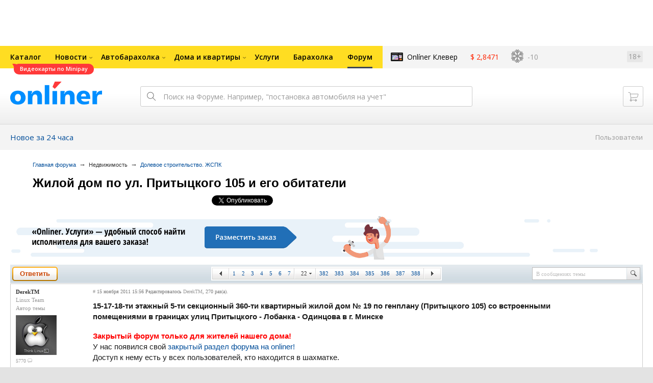

--- FILE ---
content_type: text/html; charset=UTF-8
request_url: https://forum.onliner.by/viewtopic.php?t=3337107&start=420
body_size: 27205
content:
<!DOCTYPE html PUBLIC "-//W3C//DTD XHTML 1.0 Transitional//EN" "http://www.w3.org/TR/xhtml1/DTD/xhtml1-transitional.dtd">
<html class="js non-responsive-layout" xml:lang="ru" lang="ru" xmlns="http://www.w3.org/1999/xhtml">
<head>
<script type="text/javascript">
window.cookieConsent = {"functional":true,"metrics":true,"ads":true};
</script>
<script>
    window.dataLayer = window.dataLayer || [];
    dataLayer.push({
        ouid: 'snyBDmly9aq1OwiyEJNWAg=='
    })

    function gtag() {
        dataLayer.push(arguments);
    }

    gtag('consent', 'default', {
        analytics_storage: 'granted',
        ad_storage: 'granted',
    });
</script>
<meta http-equiv="Content-Type" content="text/html; charset=utf-8" />
<meta name="viewport" content="width=1150,user-scalable=yes" />
<meta name="keywords" content="" />
<meta name="description" content="" />
<link rel="shortcut icon" href="https://gc.onliner.by/favicon.ico?v=3">
<!-- Icons -->
<!-- Common and Chrome: Android-->
<link rel="icon" type="image/x-icon" href="https://gc.onliner.by/images/logo/icons/favicon.ico?v=3">
<link rel="icon" type="image/png" href="https://gc.onliner.by/images/logo/icons/favicon-16x16.png?v=3" sizes="16x16">
<link rel="icon" type="image/png" href="https://gc.onliner.by/images/logo/icons/favicon-32x32.png?v=3" sizes="32x32">
<link rel="icon" type="image/png" href="https://gc.onliner.by/images/logo/icons/favicon-96x96.png?v=3" sizes="96x96">
<link rel="icon" type="image/png" href="https://gc.onliner.by/images/logo/icons/favicon-192x192.png?v=3" sizes="192x192">

<!-- Colors -->
<!-- Chrome: Android-->
<meta name="theme-color" content="#246eb7">

<!-- Pinned Tabs -->
<!-- Safari: OS X -->
<link rel="mask-icon" href="https://gc.onliner.by/images/logo/icons/icon.svg?v=3" color="#ff0000">

<link rel="stylesheet" type="text/css" href="https://gc.onliner.by/css/old-content/global.css?v=1768907122" />
<link rel="stylesheet" type="text/css" href="https://gc.onliner.by/css/old-content/quick-search.css?v=1768907122" />
<link rel="stylesheet" type="text/css" href="https://gc.onliner.by/assets/header-with-auth_v3.fb10bcd4ec1fb937.css" />
<link rel="stylesheet" type="text/css" href="https://gc.onliner.by/assets/non-responsive-layout.6537b412458c0905.css" />
<script src="https://gc.onliner.by/assets/vendor.f8defde3f04f72eb.js"></script>
<script src="https://gc.onliner.by/assets/common.ef1b3bc852c666bb.js"></script>
<script type="text/javascript" src="https://gc.onliner.by/js/jquery.retina.min.js?v=1768907122"></script>
<script type="text/javascript" src="https://gc.onliner.by/js/old-content/jquery.layout.min.js?v=1768907122"></script>
<script src="https://chats.onliner.by/assets/chat-templates.41f7ec55324aea67.js"></script>


        <meta property="og:title" content="Жилой дом по ул. Притыцкого 105 и его обитатели" />
        <meta property="og:image" content="https://gc.onliner.by/images/news/onliner.png" />
        <meta property="og:site_name" content="Onliner.by" />
        <meta property="og:description" content="Тема создана 15 ноября 2011 и уже 7743 ответа" />
        <meta name="mrc__share_title" content="Жилой дом по ул. Притыцкого 105 и его обитатели">
        <meta name="mrc__share_description" content="Тема создана 15 ноября 2011 и уже 7743 ответа">
    <link rel="stylesheet" type="text/css" href="/static/css/base.css?v=1768910417" /><link rel="stylesheet" type="text/css" href="/static/css/form.css?v=1768910417" /><link rel="stylesheet" type="text/css" href="/static/css/topics.css?v=1768910417" /><link rel="stylesheet" type="text/css" href="/static/css/thread.css?v=1768910417" /><link rel="stylesheet" type="text/css" href="/static/css/profile.css?v=1768910417" /><link rel="stylesheet" type="text/css" href="/static/css/baraholka.css?v=1768910417" /><link rel="stylesheet" type="text/css" href="/static/css/pop_up.css?v=1768910417" /><link rel="stylesheet" type="text/css" href="/static/css/members.css?v=1768910417" /><link rel="stylesheet" type="text/css" href="/static/css/fleamarket.v3.css?v=1768910417" /><link rel="stylesheet" type="text/css" href="/static/css/pm.css?v=1768910417" /><script type="text/javascript" src="https://forum.onliner.by/static/js/likebuttons.js?v=1768910417"></script><script type="text/javascript" src="https://forum.onliner.by/static/js/sha512.js?v=1768910417"></script>


<script>window.yaContextCb = window.yaContextCb || []</script>
<script async src="https://yandex.ru/ads/system/context.js"></script>

<!-- Safari: iOS -->
<link rel="apple-touch-icon" sizes="60x60" href="https://gc.onliner.by/images/logo/icons/apple-touch-icon-60x60.png?v=3">
<link rel="apple-touch-icon" sizes="120x120" href="https://gc.onliner.by/images/logo/icons/apple-touch-icon-120x120.png?v=3">
<link rel="apple-touch-icon" sizes="180x180" href="https://gc.onliner.by/images/logo/icons/apple-touch-icon-180x180.png?v=3">

        
        <link rel="stylesheet" type="text/css" href="//forum.onliner.by/static/css/fileuploader.css?v=1768907122">
        <!--[if lte IE 7]>
            <link rel="stylesheet" type="text/css" href="//forum.onliner.by/static/css/ie.css?v=1768907122" />
        <![endif]-->
        <script type="text/javascript" src="//forum.onliner.by/static/js/jquery-ui-1.8.custom.min.js?v=1768907122"></script>
        <script type="text/javascript" src="//forum.onliner.by/static/js/jquery.textarearesizer.js?v=1768907122"></script>
        <script type="text/javascript" src="//forum.onliner.by/static/js/jquery.scrollTo-min.js?v=1768907122"></script>
        <script type="text/javascript" src="//forum.onliner.by/static/js/jquery.tools.js?v=1768907122"></script>
        <script type="text/javascript" src="//forum.onliner.by/static/js/jquery.forum.js?v=1768907122"></script>
        <script type="text/javascript" src="//forum.onliner.by/static/js/common.js?v=1768907122"></script>
        <script type="text/javascript" src="//forum.onliner.by/static/js/fileuploader.js?v=1768907122"></script>

        <link rel="shortcut icon" href="https://content.onliner.by/pic/favicon.ico" type="image/x-icon" />
<title>Жилой дом по ул. Притыцкого 105 и его обитатели - Форум onliner.by</title>
</head>
<body class="ten-skin">

<!--Layout container-->
<div class="layout-container">
<div id="minWidth">
    <div class="onliner-outer">

            <div class="bnr-top-wide bnr-top-wide_fixed-height"><div id="adfox_163031542021068449"></div>
<script>
    window.yaContextCb.push(()=>{
        Ya.adfoxCode.create({
            ownerId: 260941,
            containerId: 'adfox_163031542021068449',
            onRender: function() {
                setTimeout(function() {
                    window.Ya.adfoxCode.reload('adfox_163031542021068449', {
                        onlyIfWasVisible: true
                    });
                }, 30000)
            },
            params: {
                p1: 'ddarj',
                p2: 'fzvf',
                puid5: '443',
                puid6: ''
            }
        })
    })
</script></div>
        <div class="l-gradient-wrapper">
        <div class="g-top">

            <!--Top-navigation-->
<div class="b-top-menu">
<div class="g-top-i">
<nav class="b-top-navigation">

<!--Main-navigation-->
<ul class="b-main-navigation">
<li class="b-main-navigation__item">
    <a href="https://catalog.onliner.by/videocard?is_by_parts=1&utm_source=onliner&utm_medium=babl&utm_campaign=videocard_minipay" target="_self" class="b-main-navigation__advert b-main-navigation__advert_universal" >
    <div class="b-main-navigation__bubble b-main-navigation__bubble_universal" style="background-color: #FF3939; color: #FFFFFF;">Видеокарты по Minipay        <svg width="13" height="13" viewBox="0 0 13 13" fill="none" style="color: #FF3939;">
            <path d="M9.16821 1.45252C7.22163 0.520094 5.08519 0 2.85 0C1.89141 0 0.912697 0.117201 0 0.300014C2.79816 3.00973 3.57245 7.58069 4.04041 11.4276C4.08739 11.9643 4.17475 12.4895 4.29944 13H13V0.106333C11.6176 0.304071 10.3221 0.771079 9.16821 1.45252Z" fill="currentColor"></path>
        </svg>
    </div>
</a>
    <a href="https://catalog.onliner.by" class="b-main-navigation__link">
        <span class="b-main-navigation__text">Каталог</span>
    </a>
</li>

<li class="b-main-navigation__item b-main-navigation__item_arrow">
    <a href="https://www.onliner.by" class="b-main-navigation__link">
        <span class="b-main-navigation__text">Новости</span>
    </a>
    <div class="b-main-navigation__dropdown">
        <div class="g-top-i">
            <div class="b-main-navigation__dropdown-wrapper">
                <div class="b-main-navigation__dropdown-grid">
                                                                <div class="b-main-navigation__dropdown-column b-main-navigation__dropdown-column_25">
                            <div class="b-main-navigation__dropdown-title">
                                <a href="https://people.onliner.by" class="b-main-navigation__dropdown-title-link">Люди</a>
                            </div>
                            <ul class="b-main-navigation__dropdown-news-list">
            <li class="b-main-navigation__dropdown-news-item">
            <a href="https://people.onliner.by/2026/01/22/pochemu-zakryli-alfamed" class="b-main-navigation__dropdown-news-preview">
                <picture>
    <source srcset="https://imgproxy.onliner.by/FN8Gt-W9zzk8x4XLcUfWAxyIGB6-jOny2-c4KmpK3cY/rt:fill/s:100:60/aHR0cHM6Ly9jb250/ZW50Lm9ubGluZXIu/YnkvbmV3cy81NTB4/Mjk4LzQ1NTRjZjMy/YWYxMGE5NGY5MGRh/Y2U4M2MyMjJhNDM3/LmpwZw.webp 100w, https://imgproxy.onliner.by/D7J0VYzTJXB9fvg2oEKg4pT2l1tXNR-NP90biI_BZic/rt:fill/s:200:120/aHR0cHM6Ly9jb250/ZW50Lm9ubGluZXIu/YnkvbmV3cy81NTB4/Mjk4LzQ1NTRjZjMy/YWYxMGE5NGY5MGRh/Y2U4M2MyMjJhNDM3/LmpwZw.webp 200w" sizes="100px" type="image/webp">
    <source srcset="https://imgproxy.onliner.by/DSg8k00mvaWMtilZyw7nJW7huMkKPp2a1C-wniLaOiQ/rt:fill/s:100:60/aHR0cHM6Ly9jb250/ZW50Lm9ubGluZXIu/YnkvbmV3cy81NTB4/Mjk4LzQ1NTRjZjMy/YWYxMGE5NGY5MGRh/Y2U4M2MyMjJhNDM3/LmpwZw.jpg 100w, https://imgproxy.onliner.by/1zNBTkNxh0g8SWaQ66qdAIq2p8gdPbWiWuHTGz9AmgE/rt:fill/s:200:120/aHR0cHM6Ly9jb250/ZW50Lm9ubGluZXIu/YnkvbmV3cy81NTB4/Mjk4LzQ1NTRjZjMy/YWYxMGE5NGY5MGRh/Y2U4M2MyMjJhNDM3/LmpwZw.jpg 200w" sizes="100px" type="image/jpeg">
    <img src="https://imgproxy.onliner.by/1zNBTkNxh0g8SWaQ66qdAIq2p8gdPbWiWuHTGz9AmgE/rt:fill/s:200:120/aHR0cHM6Ly9jb250/ZW50Lm9ubGluZXIu/YnkvbmV3cy81NTB4/Mjk4LzQ1NTRjZjMy/YWYxMGE5NGY5MGRh/Y2U4M2MyMjJhNDM3/LmpwZw.jpg" loading="lazy">
</picture>                <span class="b-main-navigation__dropdown-news-labels">
                                            <span class="b-main-navigation__dropdown-news-label b-main-navigation__dropdown-news-label_view b-main-navigation__dropdown-news-label_secondary">102 824</span>
                                    </span>
            </a>
            <div class="b-main-navigation__dropdown-news-description">
                <a href="https://people.onliner.by/2026/01/22/pochemu-zakryli-alfamed" class="b-main-navigation__dropdown-news-link">
                    Мужчина сделал колоноскопию и умер через три недели в больнице                </a>
            </div>
        </li>
            <li class="b-main-navigation__dropdown-news-item">
            <a href="https://people.onliner.by/2026/01/22/v-minske-ubili-zhenshhinu-obvinyaemyj-nanes-ej-okolo-40-udarov-nozhom" class="b-main-navigation__dropdown-news-preview">
                <picture>
    <source srcset="https://imgproxy.onliner.by/eHO7wmGadUiUqBecaAb2XeafO5tlZajrN3HKwZEYhLI/rt:fill/s:100:60/aHR0cHM6Ly9jb250/ZW50Lm9ubGluZXIu/YnkvbmV3cy81NTB4/Mjk4L2NhMTJjZjA0/NDk1OGUwOTk4YWQy/ODYwOGFmM2Q3YjY1/LmpwZw.webp 100w, https://imgproxy.onliner.by/gvEil5H8v59N-BUHWpEyY-xwfoNgEDLbR_4gIWzxym0/rt:fill/s:200:120/aHR0cHM6Ly9jb250/ZW50Lm9ubGluZXIu/YnkvbmV3cy81NTB4/Mjk4L2NhMTJjZjA0/NDk1OGUwOTk4YWQy/ODYwOGFmM2Q3YjY1/LmpwZw.webp 200w" sizes="100px" type="image/webp">
    <source srcset="https://imgproxy.onliner.by/vNGLnADq3_3kzdsv1jonop2axhtKexVDjvKu9F2rrHM/rt:fill/s:100:60/aHR0cHM6Ly9jb250/ZW50Lm9ubGluZXIu/YnkvbmV3cy81NTB4/Mjk4L2NhMTJjZjA0/NDk1OGUwOTk4YWQy/ODYwOGFmM2Q3YjY1/LmpwZw.jpg 100w, https://imgproxy.onliner.by/wr-nay1FFpoHhbTdZAY81Lcjvz6raq0dYnp56TKdbio/rt:fill/s:200:120/aHR0cHM6Ly9jb250/ZW50Lm9ubGluZXIu/YnkvbmV3cy81NTB4/Mjk4L2NhMTJjZjA0/NDk1OGUwOTk4YWQy/ODYwOGFmM2Q3YjY1/LmpwZw.jpg 200w" sizes="100px" type="image/jpeg">
    <img src="https://imgproxy.onliner.by/wr-nay1FFpoHhbTdZAY81Lcjvz6raq0dYnp56TKdbio/rt:fill/s:200:120/aHR0cHM6Ly9jb250/ZW50Lm9ubGluZXIu/YnkvbmV3cy81NTB4/Mjk4L2NhMTJjZjA0/NDk1OGUwOTk4YWQy/ODYwOGFmM2Q3YjY1/LmpwZw.jpg" loading="lazy">
</picture>                <span class="b-main-navigation__dropdown-news-labels">
                                            <span class="b-main-navigation__dropdown-news-label b-main-navigation__dropdown-news-label_view b-main-navigation__dropdown-news-label_primary">29 682</span>
                                    </span>
            </a>
            <div class="b-main-navigation__dropdown-news-description">
                <a href="https://people.onliner.by/2026/01/22/v-minske-ubili-zhenshhinu-obvinyaemyj-nanes-ej-okolo-40-udarov-nozhom" class="b-main-navigation__dropdown-news-link">
                    В Минске убили женщину — обвиняемый нанес ей около 40 ударов ножом                </a>
            </div>
        </li>
            <li class="b-main-navigation__dropdown-news-item">
            <a href="https://people.onliner.by/2026/01/22/stalo-izvestno-kto-iz-belorusov-vystupit-na-zimnej-olimpiade" class="b-main-navigation__dropdown-news-preview">
                <picture>
    <source srcset="https://imgproxy.onliner.by/nvFF_QayrHgAXV1pUrfmKY-yJbZVALxVgXyUcSFO6O8/rt:fill/s:100:60/aHR0cHM6Ly9jb250/ZW50Lm9ubGluZXIu/YnkvbmV3cy81NTB4/Mjk4Lzg4OThmZjYw/ODg2MzQyMmFkNjNi/NGZkMWFhN2Y5NzBk/LmpwZw.webp 100w, https://imgproxy.onliner.by/5Onvj3eerydPfw4ihTgzf--F76-j5AlGYmNqRgOm-eg/rt:fill/s:200:120/aHR0cHM6Ly9jb250/ZW50Lm9ubGluZXIu/YnkvbmV3cy81NTB4/Mjk4Lzg4OThmZjYw/ODg2MzQyMmFkNjNi/NGZkMWFhN2Y5NzBk/LmpwZw.webp 200w" sizes="100px" type="image/webp">
    <source srcset="https://imgproxy.onliner.by/wiyQYCGqhXC_d-XqQ07mm5opDLV7Z7qrX_Zo46IJVxI/rt:fill/s:100:60/aHR0cHM6Ly9jb250/ZW50Lm9ubGluZXIu/YnkvbmV3cy81NTB4/Mjk4Lzg4OThmZjYw/ODg2MzQyMmFkNjNi/NGZkMWFhN2Y5NzBk/LmpwZw.jpg 100w, https://imgproxy.onliner.by/BVtgAOQOWv4kVf1VoRyH3mxAblroCgJEDCgCqKjAqCs/rt:fill/s:200:120/aHR0cHM6Ly9jb250/ZW50Lm9ubGluZXIu/YnkvbmV3cy81NTB4/Mjk4Lzg4OThmZjYw/ODg2MzQyMmFkNjNi/NGZkMWFhN2Y5NzBk/LmpwZw.jpg 200w" sizes="100px" type="image/jpeg">
    <img src="https://imgproxy.onliner.by/BVtgAOQOWv4kVf1VoRyH3mxAblroCgJEDCgCqKjAqCs/rt:fill/s:200:120/aHR0cHM6Ly9jb250/ZW50Lm9ubGluZXIu/YnkvbmV3cy81NTB4/Mjk4Lzg4OThmZjYw/ODg2MzQyMmFkNjNi/NGZkMWFhN2Y5NzBk/LmpwZw.jpg" loading="lazy">
</picture>                <span class="b-main-navigation__dropdown-news-labels">
                                            <span class="b-main-navigation__dropdown-news-label b-main-navigation__dropdown-news-label_view b-main-navigation__dropdown-news-label_primary">17 113</span>
                                    </span>
            </a>
            <div class="b-main-navigation__dropdown-news-description">
                <a href="https://people.onliner.by/2026/01/22/stalo-izvestno-kto-iz-belorusov-vystupit-na-zimnej-olimpiade" class="b-main-navigation__dropdown-news-link">
                    Кто поедет от Беларуси на зимнюю Олимпиаду?                </a>
            </div>
        </li>
    </ul>
<div class="b-main-navigation__dropdown-control">
    <a href="https://people.onliner.by" class="b-main-navigation__dropdown-button">
                    Перейти в раздел            </a>
</div>

                        </div>
                                            <div class="b-main-navigation__dropdown-column b-main-navigation__dropdown-column_25">
                            <div class="b-main-navigation__dropdown-title">
                                <a href="https://auto.onliner.by" class="b-main-navigation__dropdown-title-link">Авто</a>
                            </div>
                            <ul class="b-main-navigation__dropdown-news-list">
            <li class="b-main-navigation__dropdown-news-item">
            <a href="https://auto.onliner.by/2026/01/22/kupili-abonement-na-platnuyu-parkovku-a-ee-zamelo-snegom-kak-byt" class="b-main-navigation__dropdown-news-preview">
                <picture>
    <source srcset="https://imgproxy.onliner.by/NRVnhpkTh0pAhFAwfO9XYYh3RrGdFZ2ahpWxClDrLDs/rt:fill/s:100:60/aHR0cHM6Ly9jb250/ZW50Lm9ubGluZXIu/YnkvbmV3cy81NTB4/Mjk4LzViZTRhMWEx/YjAyYWVmYzE4Yjg4/NDZmOWJjNzY4Yjk1/LmpwZw.webp 100w, https://imgproxy.onliner.by/uNxZTny2Pkk6_hMnsQBnjhomzevyo3__ubUDijmXti4/rt:fill/s:200:120/aHR0cHM6Ly9jb250/ZW50Lm9ubGluZXIu/YnkvbmV3cy81NTB4/Mjk4LzViZTRhMWEx/YjAyYWVmYzE4Yjg4/NDZmOWJjNzY4Yjk1/LmpwZw.webp 200w" sizes="100px" type="image/webp">
    <source srcset="https://imgproxy.onliner.by/BOQKlDUX_-lzHJveRJQtKGVIW2guW0zalalv41VBt4U/rt:fill/s:100:60/aHR0cHM6Ly9jb250/ZW50Lm9ubGluZXIu/YnkvbmV3cy81NTB4/Mjk4LzViZTRhMWEx/YjAyYWVmYzE4Yjg4/NDZmOWJjNzY4Yjk1/LmpwZw.jpg 100w, https://imgproxy.onliner.by/nogdsc3ra8hWxZX4ebEkKO5cCVqz2VwDW05i6zERxb4/rt:fill/s:200:120/aHR0cHM6Ly9jb250/ZW50Lm9ubGluZXIu/YnkvbmV3cy81NTB4/Mjk4LzViZTRhMWEx/YjAyYWVmYzE4Yjg4/NDZmOWJjNzY4Yjk1/LmpwZw.jpg 200w" sizes="100px" type="image/jpeg">
    <img src="https://imgproxy.onliner.by/nogdsc3ra8hWxZX4ebEkKO5cCVqz2VwDW05i6zERxb4/rt:fill/s:200:120/aHR0cHM6Ly9jb250/ZW50Lm9ubGluZXIu/YnkvbmV3cy81NTB4/Mjk4LzViZTRhMWEx/YjAyYWVmYzE4Yjg4/NDZmOWJjNzY4Yjk1/LmpwZw.jpg" loading="lazy">
</picture>                <span class="b-main-navigation__dropdown-news-labels">
                                            <span class="b-main-navigation__dropdown-news-label b-main-navigation__dropdown-news-label_view b-main-navigation__dropdown-news-label_secondary">68 303</span>
                                    </span>
            </a>
            <div class="b-main-navigation__dropdown-news-description">
                <a href="https://auto.onliner.by/2026/01/22/kupili-abonement-na-platnuyu-parkovku-a-ee-zamelo-snegom-kak-byt" class="b-main-navigation__dropdown-news-link">
                    Купили абонемент на платную парковку, а ее замело снегом. Как быть?                </a>
            </div>
        </li>
            <li class="b-main-navigation__dropdown-news-item">
            <a href="https://auto.onliner.by/2026/01/22/kak-voobshhe-mozhno-zdes-zhit-minchanka-o-problemax-s-parkovkoj-v-minsk-mire" class="b-main-navigation__dropdown-news-preview">
                <picture>
    <source srcset="https://imgproxy.onliner.by/sdxlWMt5jAYT-wc5qc9V2TpzWWnsKMjrml7LINzJwGI/rt:fill/s:100:60/aHR0cHM6Ly9jb250/ZW50Lm9ubGluZXIu/YnkvbmV3cy81NTB4/Mjk4L2Y5Mjc0OThi/ZmU4NGYyNmRlOGFl/YjE3Zjg0NWNmMmVh/LmpwZw.webp 100w, https://imgproxy.onliner.by/1btRy9dQpSQdcJH0eWlbB8cWxL1yh41W_zBW7tzPpAY/rt:fill/s:200:120/aHR0cHM6Ly9jb250/ZW50Lm9ubGluZXIu/YnkvbmV3cy81NTB4/Mjk4L2Y5Mjc0OThi/ZmU4NGYyNmRlOGFl/YjE3Zjg0NWNmMmVh/LmpwZw.webp 200w" sizes="100px" type="image/webp">
    <source srcset="https://imgproxy.onliner.by/VWuq2fYaedWZ4wJhT1aITn3SA5CCqmOR_N-00H_UwzQ/rt:fill/s:100:60/aHR0cHM6Ly9jb250/ZW50Lm9ubGluZXIu/YnkvbmV3cy81NTB4/Mjk4L2Y5Mjc0OThi/ZmU4NGYyNmRlOGFl/YjE3Zjg0NWNmMmVh/LmpwZw.jpg 100w, https://imgproxy.onliner.by/l9jW2Y2Gk9KdnjY4nHirCoyTqAsIMy1TdVQWYWACV-w/rt:fill/s:200:120/aHR0cHM6Ly9jb250/ZW50Lm9ubGluZXIu/YnkvbmV3cy81NTB4/Mjk4L2Y5Mjc0OThi/ZmU4NGYyNmRlOGFl/YjE3Zjg0NWNmMmVh/LmpwZw.jpg 200w" sizes="100px" type="image/jpeg">
    <img src="https://imgproxy.onliner.by/l9jW2Y2Gk9KdnjY4nHirCoyTqAsIMy1TdVQWYWACV-w/rt:fill/s:200:120/aHR0cHM6Ly9jb250/ZW50Lm9ubGluZXIu/YnkvbmV3cy81NTB4/Mjk4L2Y5Mjc0OThi/ZmU4NGYyNmRlOGFl/YjE3Zjg0NWNmMmVh/LmpwZw.jpg" loading="lazy">
</picture>                <span class="b-main-navigation__dropdown-news-labels">
                                            <span class="b-main-navigation__dropdown-news-label b-main-navigation__dropdown-news-label_view b-main-navigation__dropdown-news-label_secondary">46 167</span>
                                    </span>
            </a>
            <div class="b-main-navigation__dropdown-news-description">
                <a href="https://auto.onliner.by/2026/01/22/kak-voobshhe-mozhno-zdes-zhit-minchanka-o-problemax-s-parkovkoj-v-minsk-mire" class="b-main-navigation__dropdown-news-link">
                    «Как вообще можно здесь жить?» Минчанка о проблемах с парковкой в «Минск-Мире»                </a>
            </div>
        </li>
            <li class="b-main-navigation__dropdown-news-item">
            <a href="https://auto.onliner.by/2026/01/22/rabota-taksi" class="b-main-navigation__dropdown-news-preview">
                <picture>
    <source srcset="https://imgproxy.onliner.by/YNN2YaicMp3rq7Lngmiy3w2IZBfksr45LdayMXnxSmE/rt:fill/s:100:60/aHR0cHM6Ly9jb250/ZW50Lm9ubGluZXIu/YnkvbmV3cy81NTB4/Mjk4LzA1YjcyOWY0/N2M3Njg5MTQ2NDBl/Y2UxNmUzOWVkM2Yx/LmpwZw.webp 100w, https://imgproxy.onliner.by/6ZDHcUr9b8g0gOe-TySsdP1Xyzk8ihQs2FU3Kn_ANY4/rt:fill/s:200:120/aHR0cHM6Ly9jb250/ZW50Lm9ubGluZXIu/YnkvbmV3cy81NTB4/Mjk4LzA1YjcyOWY0/N2M3Njg5MTQ2NDBl/Y2UxNmUzOWVkM2Yx/LmpwZw.webp 200w" sizes="100px" type="image/webp">
    <source srcset="https://imgproxy.onliner.by/Z4MEYH3c6jtqUnhJyJ2HhbqxQwRJnevkZM-bhJD1WXk/rt:fill/s:100:60/aHR0cHM6Ly9jb250/ZW50Lm9ubGluZXIu/YnkvbmV3cy81NTB4/Mjk4LzA1YjcyOWY0/N2M3Njg5MTQ2NDBl/Y2UxNmUzOWVkM2Yx/LmpwZw.jpg 100w, https://imgproxy.onliner.by/A6B5k5ipv13hXqQbRFA8yknbSiwBBu1fREBbuqVXshw/rt:fill/s:200:120/aHR0cHM6Ly9jb250/ZW50Lm9ubGluZXIu/YnkvbmV3cy81NTB4/Mjk4LzA1YjcyOWY0/N2M3Njg5MTQ2NDBl/Y2UxNmUzOWVkM2Yx/LmpwZw.jpg 200w" sizes="100px" type="image/jpeg">
    <img src="https://imgproxy.onliner.by/A6B5k5ipv13hXqQbRFA8yknbSiwBBu1fREBbuqVXshw/rt:fill/s:200:120/aHR0cHM6Ly9jb250/ZW50Lm9ubGluZXIu/YnkvbmV3cy81NTB4/Mjk4LzA1YjcyOWY0/N2M3Njg5MTQ2NDBl/Y2UxNmUzOWVkM2Yx/LmpwZw.jpg" loading="lazy">
</picture>                <span class="b-main-navigation__dropdown-news-labels">
                                            <span class="b-main-navigation__dropdown-news-label b-main-navigation__dropdown-news-label_view b-main-navigation__dropdown-news-label_secondary">42 154</span>
                                    </span>
            </a>
            <div class="b-main-navigation__dropdown-news-description">
                <a href="https://auto.onliner.by/2026/01/22/rabota-taksi" class="b-main-navigation__dropdown-news-link">
                    Как вам работа такси сначала в снежные, а потом в морозные дни? Делимся впечатлениями                </a>
            </div>
        </li>
    </ul>
<div class="b-main-navigation__dropdown-control">
    <a href="https://auto.onliner.by" class="b-main-navigation__dropdown-button">
                    Перейти в раздел            </a>
</div>

                        </div>
                                            <div class="b-main-navigation__dropdown-column b-main-navigation__dropdown-column_25">
                            <div class="b-main-navigation__dropdown-title">
                                <a href="https://tech.onliner.by" class="b-main-navigation__dropdown-title-link">Технологии</a>
                            </div>
                            <ul class="b-main-navigation__dropdown-news-list">
            <li class="b-main-navigation__dropdown-news-item">
            <a href="https://tech.onliner.by/2026/01/22/minsvyazi-rasskazal-o-trebovaniyax-k-okazaniyu-uslug-peredachi-dannyx-operatorami" class="b-main-navigation__dropdown-news-preview">
                <picture>
    <source srcset="https://imgproxy.onliner.by/F6JdLoMBp_smuqZuvEHl6gxbELWSq7VXFkpaNhj3Kxw/rt:fill/s:100:60/aHR0cHM6Ly9jb250/ZW50Lm9ubGluZXIu/YnkvbmV3cy81NTB4/Mjk4L2Y3N2ZiNWE2/ODI2NjI0NDE3ZWY3/ODZlNTg2YWJmODVi/LmpwZw.webp 100w, https://imgproxy.onliner.by/xLB9Vy2PNWPhkztSqI2OsxEbrOe-Bp3E__3b7QL31K8/rt:fill/s:200:120/aHR0cHM6Ly9jb250/ZW50Lm9ubGluZXIu/YnkvbmV3cy81NTB4/Mjk4L2Y3N2ZiNWE2/ODI2NjI0NDE3ZWY3/ODZlNTg2YWJmODVi/LmpwZw.webp 200w" sizes="100px" type="image/webp">
    <source srcset="https://imgproxy.onliner.by/2fVN4xG97dEmCIVBODLoUvkRCuzITW_saCngIu-53tQ/rt:fill/s:100:60/aHR0cHM6Ly9jb250/ZW50Lm9ubGluZXIu/YnkvbmV3cy81NTB4/Mjk4L2Y3N2ZiNWE2/ODI2NjI0NDE3ZWY3/ODZlNTg2YWJmODVi/LmpwZw.jpg 100w, https://imgproxy.onliner.by/F1Am1HKxqGsBGipCP6bu1xcs4jpkn5TFuTimfby3t6Y/rt:fill/s:200:120/aHR0cHM6Ly9jb250/ZW50Lm9ubGluZXIu/YnkvbmV3cy81NTB4/Mjk4L2Y3N2ZiNWE2/ODI2NjI0NDE3ZWY3/ODZlNTg2YWJmODVi/LmpwZw.jpg 200w" sizes="100px" type="image/jpeg">
    <img src="https://imgproxy.onliner.by/F1Am1HKxqGsBGipCP6bu1xcs4jpkn5TFuTimfby3t6Y/rt:fill/s:200:120/aHR0cHM6Ly9jb250/ZW50Lm9ubGluZXIu/YnkvbmV3cy81NTB4/Mjk4L2Y3N2ZiNWE2/ODI2NjI0NDE3ZWY3/ODZlNTg2YWJmODVi/LmpwZw.jpg" loading="lazy">
</picture>                <span class="b-main-navigation__dropdown-news-labels">
                                            <span class="b-main-navigation__dropdown-news-label b-main-navigation__dropdown-news-label_view b-main-navigation__dropdown-news-label_primary">18 590</span>
                                    </span>
            </a>
            <div class="b-main-navigation__dropdown-news-description">
                <a href="https://tech.onliner.by/2026/01/22/minsvyazi-rasskazal-o-trebovaniyax-k-okazaniyu-uslug-peredachi-dannyx-operatorami" class="b-main-navigation__dropdown-news-link">
                    Мобильные тарифы на передачу данных «похудеют»?                </a>
            </div>
        </li>
            <li class="b-main-navigation__dropdown-news-item">
            <a href="https://tech.onliner.by/2026/01/22/texnogeografiya-izrail" class="b-main-navigation__dropdown-news-preview">
                <picture>
    <source srcset="https://imgproxy.onliner.by/P2y1_PYN0MqjMe5SGXm0ZvtannNd68mGnCsCkDfymE0/rt:fill/s:100:60/aHR0cHM6Ly9jb250/ZW50Lm9ubGluZXIu/YnkvbmV3cy81NTB4/Mjk4LzAxNGZmNGNl/MWU3OTRjZDY3MmNj/ZDRhZTk4OTBmZjk1/LmpwZw.webp 100w, https://imgproxy.onliner.by/ZEIvSrBxvORkdR46siLz7GtBMXYe7eQuTmYTorrW5Mg/rt:fill/s:200:120/aHR0cHM6Ly9jb250/ZW50Lm9ubGluZXIu/YnkvbmV3cy81NTB4/Mjk4LzAxNGZmNGNl/MWU3OTRjZDY3MmNj/ZDRhZTk4OTBmZjk1/LmpwZw.webp 200w" sizes="100px" type="image/webp">
    <source srcset="https://imgproxy.onliner.by/stw5ZP6Imq-Hd6YHpsrjPba5agMxS0WSFGe5RuzfFRY/rt:fill/s:100:60/aHR0cHM6Ly9jb250/ZW50Lm9ubGluZXIu/YnkvbmV3cy81NTB4/Mjk4LzAxNGZmNGNl/MWU3OTRjZDY3MmNj/ZDRhZTk4OTBmZjk1/LmpwZw.jpg 100w, https://imgproxy.onliner.by/-J3NiQ4CinaLL3jHfz1n-HGI9WZrNkaYHAY9tqpwhGk/rt:fill/s:200:120/aHR0cHM6Ly9jb250/ZW50Lm9ubGluZXIu/YnkvbmV3cy81NTB4/Mjk4LzAxNGZmNGNl/MWU3OTRjZDY3MmNj/ZDRhZTk4OTBmZjk1/LmpwZw.jpg 200w" sizes="100px" type="image/jpeg">
    <img src="https://imgproxy.onliner.by/-J3NiQ4CinaLL3jHfz1n-HGI9WZrNkaYHAY9tqpwhGk/rt:fill/s:200:120/aHR0cHM6Ly9jb250/ZW50Lm9ubGluZXIu/YnkvbmV3cy81NTB4/Mjk4LzAxNGZmNGNl/MWU3OTRjZDY3MmNj/ZDRhZTk4OTBmZjk1/LmpwZw.jpg" loading="lazy">
</picture>                <span class="b-main-navigation__dropdown-news-labels">
                                            <span class="b-main-navigation__dropdown-news-label b-main-navigation__dropdown-news-label_view b-main-navigation__dropdown-news-label_primary">15 598</span>
                                    </span>
            </a>
            <div class="b-main-navigation__dropdown-news-description">
                <a href="https://tech.onliner.by/2026/01/22/texnogeografiya-izrail" class="b-main-navigation__dropdown-news-link">
                    Причем тут развал СССР и армия? Что позволило Израилю стать мировым IT-гигантом                </a>
            </div>
        </li>
            <li class="b-main-navigation__dropdown-news-item">
            <a href="https://tech.onliner.by/2026/01/22/zvezdy-gollivuda-zhestko-vystupili-protiv-ii" class="b-main-navigation__dropdown-news-preview">
                <picture>
    <source srcset="https://imgproxy.onliner.by/4JPuvspb28gvYrIm428-b6Vpi8cxzOZcZtjHiqGCBCY/rt:fill/s:100:60/aHR0cHM6Ly9jb250/ZW50Lm9ubGluZXIu/YnkvbmV3cy81NTB4/Mjk4Lzg4MGFhMjBi/ZTg3ZTA2YmNmMDUw/NTJkZjMxMTdiZmNm/LmpwZw.webp 100w, https://imgproxy.onliner.by/cKSHDVLAQSw1yu34lY_GVkI2SXmHVrFU-cNZA1cG38k/rt:fill/s:200:120/aHR0cHM6Ly9jb250/ZW50Lm9ubGluZXIu/YnkvbmV3cy81NTB4/Mjk4Lzg4MGFhMjBi/ZTg3ZTA2YmNmMDUw/NTJkZjMxMTdiZmNm/LmpwZw.webp 200w" sizes="100px" type="image/webp">
    <source srcset="https://imgproxy.onliner.by/HzoYqFh0jWh0a-7G3iEkPswQblbOlXLuxIdZ03mkJ_I/rt:fill/s:100:60/aHR0cHM6Ly9jb250/ZW50Lm9ubGluZXIu/YnkvbmV3cy81NTB4/Mjk4Lzg4MGFhMjBi/ZTg3ZTA2YmNmMDUw/NTJkZjMxMTdiZmNm/LmpwZw.jpg 100w, https://imgproxy.onliner.by/DLuIAaNudSy6YTmsngURricEGyQtKopeKq3M63a2SrY/rt:fill/s:200:120/aHR0cHM6Ly9jb250/ZW50Lm9ubGluZXIu/YnkvbmV3cy81NTB4/Mjk4Lzg4MGFhMjBi/ZTg3ZTA2YmNmMDUw/NTJkZjMxMTdiZmNm/LmpwZw.jpg 200w" sizes="100px" type="image/jpeg">
    <img src="https://imgproxy.onliner.by/DLuIAaNudSy6YTmsngURricEGyQtKopeKq3M63a2SrY/rt:fill/s:200:120/aHR0cHM6Ly9jb250/ZW50Lm9ubGluZXIu/YnkvbmV3cy81NTB4/Mjk4Lzg4MGFhMjBi/ZTg3ZTA2YmNmMDUw/NTJkZjMxMTdiZmNm/LmpwZw.jpg" loading="lazy">
</picture>                <span class="b-main-navigation__dropdown-news-labels">
                                            <span class="b-main-navigation__dropdown-news-label b-main-navigation__dropdown-news-label_view b-main-navigation__dropdown-news-label_primary">8353</span>
                                    </span>
            </a>
            <div class="b-main-navigation__dropdown-news-description">
                <a href="https://tech.onliner.by/2026/01/22/zvezdy-gollivuda-zhestko-vystupili-protiv-ii" class="b-main-navigation__dropdown-news-link">
                    «Кража в огромных масштабах». Звезды Голливуда жестко выступили против ИИ                </a>
            </div>
        </li>
    </ul>
<div class="b-main-navigation__dropdown-control">
    <a href="https://tech.onliner.by" class="b-main-navigation__dropdown-button">
                    Перейти в раздел            </a>
</div>

                        </div>
                                            <div class="b-main-navigation__dropdown-column b-main-navigation__dropdown-column_25">
                            <div class="b-main-navigation__dropdown-title">
                                <a href="https://realt.onliner.by" class="b-main-navigation__dropdown-title-link">Недвижимость</a>
                            </div>
                            <ul class="b-main-navigation__dropdown-news-list">
            <li class="b-main-navigation__dropdown-news-item">
            <a href="https://realt.onliner.by/2026/01/22/arendator-vyklyuchil-otoplenie" class="b-main-navigation__dropdown-news-preview">
                <picture>
    <source srcset="https://imgproxy.onliner.by/zh-o2JblOqcQGqQfs-rhYT11yKpWweet4EYasr0SjAQ/rt:fill/s:100:60/aHR0cHM6Ly9jb250/ZW50Lm9ubGluZXIu/YnkvbmV3cy81NTB4/Mjk4L2QyOTZiYmFm/ZjNkY2M5NGRjNjk5/MjgxNGQ3NjUyZGU1/LmpwZw.webp 100w, https://imgproxy.onliner.by/i8lcZIN0EyxgI-bbrHzBqbBf_Han7-X_XMJwYAZWr-A/rt:fill/s:200:120/aHR0cHM6Ly9jb250/ZW50Lm9ubGluZXIu/YnkvbmV3cy81NTB4/Mjk4L2QyOTZiYmFm/ZjNkY2M5NGRjNjk5/MjgxNGQ3NjUyZGU1/LmpwZw.webp 200w" sizes="100px" type="image/webp">
    <source srcset="https://imgproxy.onliner.by/G4Fs1jRZqiO5qdllpSNg9fumE9aUDgnW3IbAJBH-ccY/rt:fill/s:100:60/aHR0cHM6Ly9jb250/ZW50Lm9ubGluZXIu/YnkvbmV3cy81NTB4/Mjk4L2QyOTZiYmFm/ZjNkY2M5NGRjNjk5/MjgxNGQ3NjUyZGU1/LmpwZw.jpg 100w, https://imgproxy.onliner.by/9BZ2XRZyLCw9ZUXWlZFB4T_DPEXqZ0BwNCw4sS1cgzg/rt:fill/s:200:120/aHR0cHM6Ly9jb250/ZW50Lm9ubGluZXIu/YnkvbmV3cy81NTB4/Mjk4L2QyOTZiYmFm/ZjNkY2M5NGRjNjk5/MjgxNGQ3NjUyZGU1/LmpwZw.jpg 200w" sizes="100px" type="image/jpeg">
    <img src="https://imgproxy.onliner.by/9BZ2XRZyLCw9ZUXWlZFB4T_DPEXqZ0BwNCw4sS1cgzg/rt:fill/s:200:120/aHR0cHM6Ly9jb250/ZW50Lm9ubGluZXIu/YnkvbmV3cy81NTB4/Mjk4L2QyOTZiYmFm/ZjNkY2M5NGRjNjk5/MjgxNGQ3NjUyZGU1/LmpwZw.jpg" loading="lazy">
</picture>                <span class="b-main-navigation__dropdown-news-labels">
                                            <span class="b-main-navigation__dropdown-news-label b-main-navigation__dropdown-news-label_view b-main-navigation__dropdown-news-label_primary">33 441</span>
                                    </span>
            </a>
            <div class="b-main-navigation__dropdown-news-description">
                <a href="https://realt.onliner.by/2026/01/22/arendator-vyklyuchil-otoplenie" class="b-main-navigation__dropdown-news-link">
                    Арендатор выключил отопление, чтобы сэкономить. Квартира обледенела                </a>
            </div>
        </li>
            <li class="b-main-navigation__dropdown-news-item">
            <a href="https://realt.onliner.by/2026/01/22/vintazhnaya-kvartira" class="b-main-navigation__dropdown-news-preview">
                <picture>
    <source srcset="https://imgproxy.onliner.by/DyDKD1ZVyNieBk478FPna1G8qDBVPI4tVuDaicqVmSY/rt:fill/s:100:60/aHR0cHM6Ly9jb250/ZW50Lm9ubGluZXIu/YnkvbmV3cy81NTB4/Mjk4Lzg4NzcyMjQy/MDM5M2M2NGFiZjNk/YWUzYTE4ZmE5OTZk/LmpwZw.webp 100w, https://imgproxy.onliner.by/1hmQU9xZbFsrCpq33zPrmgEQdxW95Ow6PY8uIu7t9c8/rt:fill/s:200:120/aHR0cHM6Ly9jb250/ZW50Lm9ubGluZXIu/YnkvbmV3cy81NTB4/Mjk4Lzg4NzcyMjQy/MDM5M2M2NGFiZjNk/YWUzYTE4ZmE5OTZk/LmpwZw.webp 200w" sizes="100px" type="image/webp">
    <source srcset="https://imgproxy.onliner.by/uIzYsX1NNhSEpztEtxMstWW2YGWXV7a3ZtFTf2ek9Xc/rt:fill/s:100:60/aHR0cHM6Ly9jb250/ZW50Lm9ubGluZXIu/YnkvbmV3cy81NTB4/Mjk4Lzg4NzcyMjQy/MDM5M2M2NGFiZjNk/YWUzYTE4ZmE5OTZk/LmpwZw.jpg 100w, https://imgproxy.onliner.by/L8I9L3ihWey0MAJCOAcYtY8taJ36baOkX6DjkbP5bZI/rt:fill/s:200:120/aHR0cHM6Ly9jb250/ZW50Lm9ubGluZXIu/YnkvbmV3cy81NTB4/Mjk4Lzg4NzcyMjQy/MDM5M2M2NGFiZjNk/YWUzYTE4ZmE5OTZk/LmpwZw.jpg 200w" sizes="100px" type="image/jpeg">
    <img src="https://imgproxy.onliner.by/L8I9L3ihWey0MAJCOAcYtY8taJ36baOkX6DjkbP5bZI/rt:fill/s:200:120/aHR0cHM6Ly9jb250/ZW50Lm9ubGluZXIu/YnkvbmV3cy81NTB4/Mjk4Lzg4NzcyMjQy/MDM5M2M2NGFiZjNk/YWUzYTE4ZmE5OTZk/LmpwZw.jpg" loading="lazy">
</picture>                <span class="b-main-navigation__dropdown-news-labels">
                                            <span class="b-main-navigation__dropdown-news-label b-main-navigation__dropdown-news-label_view b-main-navigation__dropdown-news-label_primary">31 657</span>
                                    </span>
            </a>
            <div class="b-main-navigation__dropdown-news-description">
                <a href="https://realt.onliner.by/2026/01/22/vintazhnaya-kvartira" class="b-main-navigation__dropdown-news-link">
                    «Здесь все как было в 1950-х». Квартира в Осмоловке, наполненная винтажом                </a>
            </div>
        </li>
            <li class="b-main-navigation__dropdown-news-item">
            <a href="https://realt.onliner.by/2026/01/22/dacha-iz-chej-to-mechty" class="b-main-navigation__dropdown-news-preview">
                <picture>
    <source srcset="https://imgproxy.onliner.by/E80K2Np_psz5e4v99atTMJKS59hZ8htnK6w_O9LaDxk/rt:fill/s:100:60/aHR0cHM6Ly9jb250/ZW50Lm9ubGluZXIu/YnkvbmV3cy81NTB4/Mjk4LzA4ZDQ2ZDE1/MWFiZWE2ZjhiY2Yy/NGVkYTRkMmE1YzBh/LnBuZw.webp 100w, https://imgproxy.onliner.by/BZZ5XoZ9jyCq8ttFNN1UF1BmU8K1OottB9JWeYhFYHM/rt:fill/s:200:120/aHR0cHM6Ly9jb250/ZW50Lm9ubGluZXIu/YnkvbmV3cy81NTB4/Mjk4LzA4ZDQ2ZDE1/MWFiZWE2ZjhiY2Yy/NGVkYTRkMmE1YzBh/LnBuZw.webp 200w" sizes="100px" type="image/webp">
    <source srcset="https://imgproxy.onliner.by/k6w4Xo4s9SDCEIrk5M6LiR-6LfRAYwL0rh5QlqwGnh4/rt:fill/s:100:60/aHR0cHM6Ly9jb250/ZW50Lm9ubGluZXIu/YnkvbmV3cy81NTB4/Mjk4LzA4ZDQ2ZDE1/MWFiZWE2ZjhiY2Yy/NGVkYTRkMmE1YzBh/LnBuZw.jpg 100w, https://imgproxy.onliner.by/7sTcYbHLqlvZxmHRUQPlwamazJdpEkbfylslP4O0dOc/rt:fill/s:200:120/aHR0cHM6Ly9jb250/ZW50Lm9ubGluZXIu/YnkvbmV3cy81NTB4/Mjk4LzA4ZDQ2ZDE1/MWFiZWE2ZjhiY2Yy/NGVkYTRkMmE1YzBh/LnBuZw.jpg 200w" sizes="100px" type="image/jpeg">
    <img src="https://imgproxy.onliner.by/7sTcYbHLqlvZxmHRUQPlwamazJdpEkbfylslP4O0dOc/rt:fill/s:200:120/aHR0cHM6Ly9jb250/ZW50Lm9ubGluZXIu/YnkvbmV3cy81NTB4/Mjk4LzA4ZDQ2ZDE1/MWFiZWE2ZjhiY2Yy/NGVkYTRkMmE1YzBh/LnBuZw.jpg" loading="lazy">
</picture>                <span class="b-main-navigation__dropdown-news-labels">
                                            <span class="b-main-navigation__dropdown-news-label b-main-navigation__dropdown-news-label_view b-main-navigation__dropdown-news-label_primary">23 078</span>
                                    </span>
            </a>
            <div class="b-main-navigation__dropdown-news-description">
                <a href="https://realt.onliner.by/2026/01/22/dacha-iz-chej-to-mechty" class="b-main-navigation__dropdown-news-link">
                    Дача мечты. Такой дом под Минском можно купить по цене трешки в городе                </a>
            </div>
        </li>
    </ul>
<div class="b-main-navigation__dropdown-control">
    <a href="https://realt.onliner.by" class="b-main-navigation__dropdown-button">
                    Перейти в раздел            </a>
</div>

                        </div>
                                    </div>
            </div>
        </div>
    </div>
</li>

<li class="b-main-navigation__item b-main-navigation__item_arrow">
<a href="https://ab.onliner.by" class="b-main-navigation__link">
    <span class="b-main-navigation__text">Автобарахолка</span>
</a>
<div class="b-main-navigation__dropdown">
<div class="g-top-i">
<div class="b-main-navigation__dropdown-wrapper">
<div class="b-main-navigation__dropdown-grid">
<div class="b-main-navigation__dropdown-column b-main-navigation__dropdown-column_75">
    <div class="b-main-navigation__dropdown-title">
        <a href="https://ab.onliner.by" class="b-main-navigation__dropdown-title-link">Автобарахолка</a>
    </div>
    <div class="b-main-navigation__dropdown-wrapper">
    <div class="b-main-navigation__dropdown-grid">
            <div class="b-main-navigation__dropdown-column">
            <ul class="b-main-navigation__dropdown-advert-list">
                                    <li class="b-main-navigation__dropdown-advert-item">
                        <a href="https://ab.onliner.by/reviews" class="b-main-navigation__dropdown-advert-link b-main-navigation__dropdown-advert-link_filter">
                            <span class="b-main-navigation__dropdown-advert-sign">Отзывы об авто</span>
                            <span class="b-main-navigation__dropdown-advert-value">&nbsp;2533</span>
                        </a>
                    </li>
                                    <li class="b-main-navigation__dropdown-advert-item">
                        <a href="https://ab.onliner.by/new-cars" class="b-main-navigation__dropdown-advert-link b-main-navigation__dropdown-advert-link_filter">
                            <span class="b-main-navigation__dropdown-advert-sign">Новые авто</span>
                            <span class="b-main-navigation__dropdown-advert-value">&nbsp;535</span>
                        </a>
                    </li>
                                    <li class="b-main-navigation__dropdown-advert-item">
                        <a href="https://ab.onliner.by/used-cars" class="b-main-navigation__dropdown-advert-link b-main-navigation__dropdown-advert-link_filter">
                            <span class="b-main-navigation__dropdown-advert-sign">С пробегом</span>
                            <span class="b-main-navigation__dropdown-advert-value">&nbsp;6802</span>
                        </a>
                    </li>
                                    <li class="b-main-navigation__dropdown-advert-item">
                        <a href="https://ab.onliner.by/nds" class="b-main-navigation__dropdown-advert-link b-main-navigation__dropdown-advert-link_filter">
                            <span class="b-main-navigation__dropdown-advert-sign">Цена с НДС</span>
                            <span class="b-main-navigation__dropdown-advert-value">&nbsp;241</span>
                        </a>
                    </li>
                                    <li class="b-main-navigation__dropdown-advert-item">
                        <a href="https://ab.onliner.by/?price%5Bto%5D=4000&price%5Bcurrency%5D=byn" class="b-main-navigation__dropdown-advert-link b-main-navigation__dropdown-advert-link_filter">
                            <span class="b-main-navigation__dropdown-advert-sign">Авто до 4000 р.</span>
                            <span class="b-main-navigation__dropdown-advert-value">&nbsp;147</span>
                        </a>
                    </li>
                                    <li class="b-main-navigation__dropdown-advert-item">
                        <a href="https://ab.onliner.by/?price%5Bto%5D=10000&price%5Bcurrency%5D=byn" class="b-main-navigation__dropdown-advert-link b-main-navigation__dropdown-advert-link_filter">
                            <span class="b-main-navigation__dropdown-advert-sign">Авто до 10 000 р.</span>
                            <span class="b-main-navigation__dropdown-advert-value">&nbsp;600</span>
                        </a>
                    </li>
                            </ul>
        </div>
            <div class="b-main-navigation__dropdown-column">
            <ul class="b-main-navigation__dropdown-advert-list">
                                    <li class="b-main-navigation__dropdown-advert-item">
                        <a href="https://ab.onliner.by/city/minsk" class="b-main-navigation__dropdown-advert-link b-main-navigation__dropdown-advert-link_filter">
                            <span class="b-main-navigation__dropdown-advert-sign">Минск</span>
                            <span class="b-main-navigation__dropdown-advert-value">&nbsp;4028</span>
                        </a>
                    </li>
                                    <li class="b-main-navigation__dropdown-advert-item">
                        <a href="https://ab.onliner.by/city/gomel" class="b-main-navigation__dropdown-advert-link b-main-navigation__dropdown-advert-link_filter">
                            <span class="b-main-navigation__dropdown-advert-sign">Гомель</span>
                            <span class="b-main-navigation__dropdown-advert-value">&nbsp;210</span>
                        </a>
                    </li>
                                    <li class="b-main-navigation__dropdown-advert-item">
                        <a href="https://ab.onliner.by/city/mogilev" class="b-main-navigation__dropdown-advert-link b-main-navigation__dropdown-advert-link_filter">
                            <span class="b-main-navigation__dropdown-advert-sign">Могилев</span>
                            <span class="b-main-navigation__dropdown-advert-value">&nbsp;242</span>
                        </a>
                    </li>
                                    <li class="b-main-navigation__dropdown-advert-item">
                        <a href="https://ab.onliner.by/city/vitebsk" class="b-main-navigation__dropdown-advert-link b-main-navigation__dropdown-advert-link_filter">
                            <span class="b-main-navigation__dropdown-advert-sign">Витебск</span>
                            <span class="b-main-navigation__dropdown-advert-value">&nbsp;209</span>
                        </a>
                    </li>
                                    <li class="b-main-navigation__dropdown-advert-item">
                        <a href="https://ab.onliner.by/city/grodno" class="b-main-navigation__dropdown-advert-link b-main-navigation__dropdown-advert-link_filter">
                            <span class="b-main-navigation__dropdown-advert-sign">Гродно</span>
                            <span class="b-main-navigation__dropdown-advert-value">&nbsp;200</span>
                        </a>
                    </li>
                                    <li class="b-main-navigation__dropdown-advert-item">
                        <a href="https://ab.onliner.by/city/brest" class="b-main-navigation__dropdown-advert-link b-main-navigation__dropdown-advert-link_filter">
                            <span class="b-main-navigation__dropdown-advert-sign">Брест</span>
                            <span class="b-main-navigation__dropdown-advert-value">&nbsp;85</span>
                        </a>
                    </li>
                            </ul>
        </div>
            <div class="b-main-navigation__dropdown-column">
            <ul class="b-main-navigation__dropdown-advert-list">
                                    <li class="b-main-navigation__dropdown-advert-item">
                        <a href="https://ab.onliner.by/audi" class="b-main-navigation__dropdown-advert-link b-main-navigation__dropdown-advert-link_filter">
                            <span class="b-main-navigation__dropdown-advert-sign">Audi</span>
                            <span class="b-main-navigation__dropdown-advert-value">&nbsp;272</span>
                        </a>
                    </li>
                                    <li class="b-main-navigation__dropdown-advert-item">
                        <a href="https://ab.onliner.by/bmw" class="b-main-navigation__dropdown-advert-link b-main-navigation__dropdown-advert-link_filter">
                            <span class="b-main-navigation__dropdown-advert-sign">BMW</span>
                            <span class="b-main-navigation__dropdown-advert-value">&nbsp;517</span>
                        </a>
                    </li>
                                    <li class="b-main-navigation__dropdown-advert-item">
                        <a href="https://ab.onliner.by/citroen" class="b-main-navigation__dropdown-advert-link b-main-navigation__dropdown-advert-link_filter">
                            <span class="b-main-navigation__dropdown-advert-sign">Citroen</span>
                            <span class="b-main-navigation__dropdown-advert-value">&nbsp;331</span>
                        </a>
                    </li>
                                    <li class="b-main-navigation__dropdown-advert-item">
                        <a href="https://ab.onliner.by/ford" class="b-main-navigation__dropdown-advert-link b-main-navigation__dropdown-advert-link_filter">
                            <span class="b-main-navigation__dropdown-advert-sign">Ford</span>
                            <span class="b-main-navigation__dropdown-advert-value">&nbsp;466</span>
                        </a>
                    </li>
                                    <li class="b-main-navigation__dropdown-advert-item">
                        <a href="https://ab.onliner.by/mazda" class="b-main-navigation__dropdown-advert-link b-main-navigation__dropdown-advert-link_filter">
                            <span class="b-main-navigation__dropdown-advert-sign">Mazda</span>
                            <span class="b-main-navigation__dropdown-advert-value">&nbsp;142</span>
                        </a>
                    </li>
                                    <li class="b-main-navigation__dropdown-advert-item">
                        <a href="https://ab.onliner.by/mercedes-benz" class="b-main-navigation__dropdown-advert-link b-main-navigation__dropdown-advert-link_filter">
                            <span class="b-main-navigation__dropdown-advert-sign">Mercedes-Benz</span>
                            <span class="b-main-navigation__dropdown-advert-value">&nbsp;283</span>
                        </a>
                    </li>
                            </ul>
        </div>
            <div class="b-main-navigation__dropdown-column">
            <ul class="b-main-navigation__dropdown-advert-list">
                                    <li class="b-main-navigation__dropdown-advert-item">
                        <a href="https://ab.onliner.by/nissan" class="b-main-navigation__dropdown-advert-link b-main-navigation__dropdown-advert-link_filter">
                            <span class="b-main-navigation__dropdown-advert-sign">Nissan</span>
                            <span class="b-main-navigation__dropdown-advert-value">&nbsp;267</span>
                        </a>
                    </li>
                                    <li class="b-main-navigation__dropdown-advert-item">
                        <a href="https://ab.onliner.by/opel" class="b-main-navigation__dropdown-advert-link b-main-navigation__dropdown-advert-link_filter">
                            <span class="b-main-navigation__dropdown-advert-sign">Opel</span>
                            <span class="b-main-navigation__dropdown-advert-value">&nbsp;388</span>
                        </a>
                    </li>
                                    <li class="b-main-navigation__dropdown-advert-item">
                        <a href="https://ab.onliner.by/peugeot" class="b-main-navigation__dropdown-advert-link b-main-navigation__dropdown-advert-link_filter">
                            <span class="b-main-navigation__dropdown-advert-sign">Peugeot</span>
                            <span class="b-main-navigation__dropdown-advert-value">&nbsp;529</span>
                        </a>
                    </li>
                                    <li class="b-main-navigation__dropdown-advert-item">
                        <a href="https://ab.onliner.by/renault" class="b-main-navigation__dropdown-advert-link b-main-navigation__dropdown-advert-link_filter">
                            <span class="b-main-navigation__dropdown-advert-sign">Renault</span>
                            <span class="b-main-navigation__dropdown-advert-value">&nbsp;446</span>
                        </a>
                    </li>
                                    <li class="b-main-navigation__dropdown-advert-item">
                        <a href="https://ab.onliner.by/toyota" class="b-main-navigation__dropdown-advert-link b-main-navigation__dropdown-advert-link_filter">
                            <span class="b-main-navigation__dropdown-advert-sign">Toyota</span>
                            <span class="b-main-navigation__dropdown-advert-value">&nbsp;186</span>
                        </a>
                    </li>
                                    <li class="b-main-navigation__dropdown-advert-item">
                        <a href="https://ab.onliner.by/volkswagen" class="b-main-navigation__dropdown-advert-link b-main-navigation__dropdown-advert-link_filter">
                            <span class="b-main-navigation__dropdown-advert-sign">Volkswagen</span>
                            <span class="b-main-navigation__dropdown-advert-value">&nbsp;604</span>
                        </a>
                    </li>
                            </ul>
        </div>
        </div>
</div>
    <div class="b-main-navigation__dropdown-control">
        <a href="https://ab.onliner.by" class="b-main-navigation__dropdown-button">7360 объявлений</a>
    </div>
</div>
<div class="b-main-navigation__dropdown-column b-main-navigation__dropdown-column_25">
    <div class="b-main-navigation__dropdown-title">
        <a href="https://mb.onliner.by" class="b-main-navigation__dropdown-title-link">Мотобарахолка</a>
    </div>
    <div class="b-main-navigation__dropdown-wrapper">
    <div class="b-main-navigation__dropdown-grid">
            <div class="b-main-navigation__dropdown-column">
            <ul class="b-main-navigation__dropdown-advert-list">
                                    <li class="b-main-navigation__dropdown-advert-item">
                        <a href="https://mb.onliner.by#moto[0][2]=" class="b-main-navigation__dropdown-advert-link b-main-navigation__dropdown-advert-link_filter">
                            <span class="b-main-navigation__dropdown-advert-sign">Aprilia</span>
                            <span class="b-main-navigation__dropdown-advert-value">&nbsp;2</span>
                        </a>
                    </li>
                                    <li class="b-main-navigation__dropdown-advert-item">
                        <a href="https://mb.onliner.by#moto[0][7]=" class="b-main-navigation__dropdown-advert-link b-main-navigation__dropdown-advert-link_filter">
                            <span class="b-main-navigation__dropdown-advert-sign">BMW</span>
                            <span class="b-main-navigation__dropdown-advert-value">&nbsp;23</span>
                        </a>
                    </li>
                                    <li class="b-main-navigation__dropdown-advert-item">
                        <a href="https://mb.onliner.by#moto[0][17]=" class="b-main-navigation__dropdown-advert-link b-main-navigation__dropdown-advert-link_filter">
                            <span class="b-main-navigation__dropdown-advert-sign">Harley-Davidson</span>
                            <span class="b-main-navigation__dropdown-advert-value">&nbsp;67</span>
                        </a>
                    </li>
                                    <li class="b-main-navigation__dropdown-advert-item">
                        <a href="https://mb.onliner.by#moto[0][18]=" class="b-main-navigation__dropdown-advert-link b-main-navigation__dropdown-advert-link_filter">
                            <span class="b-main-navigation__dropdown-advert-sign">Honda</span>
                            <span class="b-main-navigation__dropdown-advert-value">&nbsp;50</span>
                        </a>
                    </li>
                                    <li class="b-main-navigation__dropdown-advert-item">
                        <a href="https://mb.onliner.by#moto[0][19]=" class="b-main-navigation__dropdown-advert-link b-main-navigation__dropdown-advert-link_filter">
                            <span class="b-main-navigation__dropdown-advert-sign">HORS</span>
                            <span class="b-main-navigation__dropdown-advert-value">&nbsp;4</span>
                        </a>
                    </li>
                                    <li class="b-main-navigation__dropdown-advert-item">
                        <a href="https://mb.onliner.by#moto[0][67]=" class="b-main-navigation__dropdown-advert-link b-main-navigation__dropdown-advert-link_filter">
                            <span class="b-main-navigation__dropdown-advert-sign">Jawa</span>
                            <span class="b-main-navigation__dropdown-advert-value">&nbsp;2</span>
                        </a>
                    </li>
                            </ul>
        </div>
            <div class="b-main-navigation__dropdown-column">
            <ul class="b-main-navigation__dropdown-advert-list">
                                    <li class="b-main-navigation__dropdown-advert-item">
                        <a href="https://mb.onliner.by#moto[0][24]=" class="b-main-navigation__dropdown-advert-link b-main-navigation__dropdown-advert-link_filter">
                            <span class="b-main-navigation__dropdown-advert-sign">Kawasaki</span>
                            <span class="b-main-navigation__dropdown-advert-value">&nbsp;23</span>
                        </a>
                    </li>
                                    <li class="b-main-navigation__dropdown-advert-item">
                        <a href="https://mb.onliner.by#moto[0][49]=" class="b-main-navigation__dropdown-advert-link b-main-navigation__dropdown-advert-link_filter">
                            <span class="b-main-navigation__dropdown-advert-sign">Suzuki</span>
                            <span class="b-main-navigation__dropdown-advert-value">&nbsp;19</span>
                        </a>
                    </li>
                                    <li class="b-main-navigation__dropdown-advert-item">
                        <a href="https://mb.onliner.by#moto[0][57]=" class="b-main-navigation__dropdown-advert-link b-main-navigation__dropdown-advert-link_filter">
                            <span class="b-main-navigation__dropdown-advert-sign">Viper</span>
                            <span class="b-main-navigation__dropdown-advert-value">&nbsp;1</span>
                        </a>
                    </li>
                                    <li class="b-main-navigation__dropdown-advert-item">
                        <a href="https://mb.onliner.by#moto[0][59]=" class="b-main-navigation__dropdown-advert-link b-main-navigation__dropdown-advert-link_filter">
                            <span class="b-main-navigation__dropdown-advert-sign">Yamaha</span>
                            <span class="b-main-navigation__dropdown-advert-value">&nbsp;34</span>
                        </a>
                    </li>
                                    <li class="b-main-navigation__dropdown-advert-item">
                        <a href="https://mb.onliner.by#moto[0][70]=" class="b-main-navigation__dropdown-advert-link b-main-navigation__dropdown-advert-link_filter">
                            <span class="b-main-navigation__dropdown-advert-sign">Днепр</span>
                            <span class="b-main-navigation__dropdown-advert-value">&nbsp;1</span>
                        </a>
                    </li>
                                    <li class="b-main-navigation__dropdown-advert-item">
                        <a href="https://mb.onliner.by#moto[0][63]=" class="b-main-navigation__dropdown-advert-link b-main-navigation__dropdown-advert-link_filter">
                            <span class="b-main-navigation__dropdown-advert-sign">Минск</span>
                            <span class="b-main-navigation__dropdown-advert-value">&nbsp;10</span>
                        </a>
                    </li>
                            </ul>
        </div>
        </div>
</div>
    <div class="b-main-navigation__dropdown-control">
        <a href="https://mb.onliner.by" class="b-main-navigation__dropdown-button">404 объявления</a>
    </div>
</div>
</div>
</div>
</div>
</div>
</li>
<li class="b-main-navigation__item b-main-navigation__item_arrow">
<a href="https://r.onliner.by/pk" class="b-main-navigation__link">
    <span class="b-main-navigation__text">Дома и квартиры</span>
</a>
<div class="b-main-navigation__dropdown">
<div class="g-top-i">
<div class="b-main-navigation__dropdown-wrapper">
<div class="b-main-navigation__dropdown-grid">

<div class="b-main-navigation__dropdown-column b-main-navigation__dropdown-column_50">
    <div class="b-main-navigation__dropdown-title">
        <a href="https://r.onliner.by/pk" class="b-main-navigation__dropdown-title-link">Продажа</a>
    </div>
    <div class="b-main-navigation__dropdown-wrapper">
    <div class="b-main-navigation__dropdown-grid">
        <div class="b-main-navigation__dropdown-column">
            <ul class="b-main-navigation__dropdown-advert-list">
                                                                            <li class="b-main-navigation__dropdown-advert-item">
                            <a href="https://r.onliner.by/pk/#bounds%5Blb%5D%5Blat%5D=53.820922446131&bounds%5Blb%5D%5Blong%5D=27.344970703125&bounds%5Brt%5D%5Blat%5D=53.97547425743&bounds%5Brt%5D%5Blong%5D=27.77961730957" class="b-main-navigation__dropdown-advert-link">
                                <span class="b-main-navigation__dropdown-advert-sign">Минск</span>
                                <span class="b-main-navigation__dropdown-advert-value">&nbsp;3455</span>
                            </a>
                        </li>
                                                                                <li class="b-main-navigation__dropdown-advert-item">
                            <a href="https://r.onliner.by/pk/#bounds%5Blb%5D%5Blat%5D=51.941725203142&bounds%5Blb%5D%5Blong%5D=23.492889404297&bounds%5Brt%5D%5Blat%5D=52.234528294214&bounds%5Brt%5D%5Blong%5D=23.927536010742" class="b-main-navigation__dropdown-advert-link">
                                <span class="b-main-navigation__dropdown-advert-sign">Брест</span>
                                <span class="b-main-navigation__dropdown-advert-value">&nbsp;1037</span>
                            </a>
                        </li>
                                                                                <li class="b-main-navigation__dropdown-advert-item">
                            <a href="https://r.onliner.by/pk/#bounds%5Blb%5D%5Blat%5D=55.085834940707&bounds%5Blb%5D%5Blong%5D=29.979629516602&bounds%5Brt%5D%5Blat%5D=55.357648391381&bounds%5Brt%5D%5Blong%5D=30.414276123047" class="b-main-navigation__dropdown-advert-link">
                                <span class="b-main-navigation__dropdown-advert-sign">Витебск</span>
                                <span class="b-main-navigation__dropdown-advert-value">&nbsp;112</span>
                            </a>
                        </li>
                                                                                <li class="b-main-navigation__dropdown-advert-item">
                            <a href="https://r.onliner.by/pk/#bounds%5Blb%5D%5Blat%5D=52.302600726968&bounds%5Blb%5D%5Blong%5D=30.732192993164&bounds%5Brt%5D%5Blat%5D=52.593037841157&bounds%5Brt%5D%5Blong%5D=31.166839599609" class="b-main-navigation__dropdown-advert-link">
                                <span class="b-main-navigation__dropdown-advert-sign">Гомель</span>
                                <span class="b-main-navigation__dropdown-advert-value">&nbsp;48</span>
                            </a>
                        </li>
                                                                                <li class="b-main-navigation__dropdown-advert-item">
                            <a href="https://r.onliner.by/pk/#bounds%5Blb%5D%5Blat%5D=53.538267122397&bounds%5Blb%5D%5Blong%5D=23.629531860352&bounds%5Brt%5D%5Blat%5D=53.820517109806&bounds%5Brt%5D%5Blong%5D=24.064178466797" class="b-main-navigation__dropdown-advert-link">
                                <span class="b-main-navigation__dropdown-advert-sign">Гродно</span>
                                <span class="b-main-navigation__dropdown-advert-value">&nbsp;27</span>
                            </a>
                        </li>
                                                                                <li class="b-main-navigation__dropdown-advert-item">
                            <a href="https://r.onliner.by/pk/#bounds%5Blb%5D%5Blat%5D=53.74261986683&bounds%5Blb%5D%5Blong%5D=30.132064819336&bounds%5Brt%5D%5Blat%5D=54.023503252809&bounds%5Brt%5D%5Blong%5D=30.566711425781" class="b-main-navigation__dropdown-advert-link">
                                <span class="b-main-navigation__dropdown-advert-sign">Могилев</span>
                                <span class="b-main-navigation__dropdown-advert-value">&nbsp;33</span>
                            </a>
                        </li>
                                                </ul>
        </div>
                <div class="b-main-navigation__dropdown-column">
            <ul class="b-main-navigation__dropdown-advert-list">
                                                            <li class="b-main-navigation__dropdown-advert-item">
                            <a href="https://r.onliner.by/pk/?number_of_rooms%5B%5D=1" class="b-main-navigation__dropdown-advert-link">
                                <span class="b-main-navigation__dropdown-advert-sign">1-комнатные</span>
                                <span class="b-main-navigation__dropdown-advert-value">&nbsp;1352</span>
                            </a>
                        </li>
                                                                                <li class="b-main-navigation__dropdown-advert-item">
                            <a href="https://r.onliner.by/pk/?number_of_rooms%5B%5D=2" class="b-main-navigation__dropdown-advert-link">
                                <span class="b-main-navigation__dropdown-advert-sign">2-комнатные</span>
                                <span class="b-main-navigation__dropdown-advert-value">&nbsp;2204</span>
                            </a>
                        </li>
                                                                                <li class="b-main-navigation__dropdown-advert-item">
                            <a href="https://r.onliner.by/pk/?number_of_rooms%5B%5D=3" class="b-main-navigation__dropdown-advert-link">
                                <span class="b-main-navigation__dropdown-advert-sign">3-комнатные</span>
                                <span class="b-main-navigation__dropdown-advert-value">&nbsp;2548</span>
                            </a>
                        </li>
                                                                                <li class="b-main-navigation__dropdown-advert-item">
                            <a href="https://r.onliner.by/pk/?number_of_rooms%5B%5D=4&number_of_rooms%5B%5D=5&number_of_rooms%5B%5D=6" class="b-main-navigation__dropdown-advert-link">
                                <span class="b-main-navigation__dropdown-advert-sign">4+-комнатные</span>
                                <span class="b-main-navigation__dropdown-advert-value">&nbsp;2134</span>
                            </a>
                        </li>
                                                </ul>
        </div>
        <div class="b-main-navigation__dropdown-column">
            <ul class="b-main-navigation__dropdown-advert-list">
                                                            <li class="b-main-navigation__dropdown-advert-item">
                            <a href="https://r.onliner.by/pk/#price%5Bmax%5D=30000&currency=usd" class="b-main-navigation__dropdown-advert-link">
                                <span class="b-main-navigation__dropdown-advert-sign">До 30 000 $</span>
                                <span class="b-main-navigation__dropdown-advert-value">&nbsp;1400</span>
                            </a>
                        </li>
                                                                                <li class="b-main-navigation__dropdown-advert-item">
                            <a href="https://r.onliner.by/pk/#price%5Bmin%5D=30000&price%5Bmax%5D=80000&currency=usd" class="b-main-navigation__dropdown-advert-link">
                                <span class="b-main-navigation__dropdown-advert-sign">30 000–80 000 $</span>
                                <span class="b-main-navigation__dropdown-advert-value">&nbsp;2383</span>
                            </a>
                        </li>
                                                                                <li class="b-main-navigation__dropdown-advert-item">
                            <a href="https://r.onliner.by/pk/#price%5Bmin%5D=80000&currency=usd" class="b-main-navigation__dropdown-advert-link">
                                <span class="b-main-navigation__dropdown-advert-sign">От 80 000 $</span>
                                <span class="b-main-navigation__dropdown-advert-value">&nbsp;4540</span>
                            </a>
                        </li>
                                                </ul>
        </div>
    </div>
</div>
<div class="b-main-navigation__dropdown-control">
    <a href="https://r.onliner.by/pk" class="b-main-navigation__dropdown-button">
        8238 объявлений    </a>
</div>
</div>
<div class="b-main-navigation__dropdown-column b-main-navigation__dropdown-column_50">
    <div class="b-main-navigation__dropdown-title">
        <a href="https://r.onliner.by/ak" class="b-main-navigation__dropdown-title-link">Аренда</a>
    </div>
    <div class="b-main-navigation__dropdown-wrapper">
    <div class="b-main-navigation__dropdown-grid">
        <div class="b-main-navigation__dropdown-column">
            <ul class="b-main-navigation__dropdown-advert-list">
                                                                            <li class="b-main-navigation__dropdown-advert-item">
                            <a href="https://r.onliner.by/ak/#bounds%5Blb%5D%5Blat%5D=53.820922446131&bounds%5Blb%5D%5Blong%5D=27.344970703125&bounds%5Brt%5D%5Blat%5D=53.97547425743&bounds%5Brt%5D%5Blong%5D=27.77961730957" class="b-main-navigation__dropdown-advert-link">
                                <span class="b-main-navigation__dropdown-advert-sign">Минск</span>
                                <span class="b-main-navigation__dropdown-advert-value">&nbsp;1324</span>
                            </a>
                        </li>
                                                                                <li class="b-main-navigation__dropdown-advert-item">
                            <a href="https://r.onliner.by/ak/#bounds%5Blb%5D%5Blat%5D=51.941725203142&bounds%5Blb%5D%5Blong%5D=23.492889404297&bounds%5Brt%5D%5Blat%5D=52.234528294214&bounds%5Brt%5D%5Blong%5D=23.927536010742" class="b-main-navigation__dropdown-advert-link">
                                <span class="b-main-navigation__dropdown-advert-sign">Брест</span>
                                <span class="b-main-navigation__dropdown-advert-value">&nbsp;3</span>
                            </a>
                        </li>
                                                                                <li class="b-main-navigation__dropdown-advert-item">
                            <a href="https://r.onliner.by/ak/#bounds%5Blb%5D%5Blat%5D=55.085834940707&bounds%5Blb%5D%5Blong%5D=29.979629516602&bounds%5Brt%5D%5Blat%5D=55.357648391381&bounds%5Brt%5D%5Blong%5D=30.414276123047" class="b-main-navigation__dropdown-advert-link">
                                <span class="b-main-navigation__dropdown-advert-sign">Витебск</span>
                                <span class="b-main-navigation__dropdown-advert-value">&nbsp;3</span>
                            </a>
                        </li>
                                                                                                                    <li class="b-main-navigation__dropdown-advert-item">
                            <a href="https://r.onliner.by/ak/#bounds%5Blb%5D%5Blat%5D=53.538267122397&bounds%5Blb%5D%5Blong%5D=23.629531860352&bounds%5Brt%5D%5Blat%5D=53.820517109806&bounds%5Brt%5D%5Blong%5D=24.064178466797" class="b-main-navigation__dropdown-advert-link">
                                <span class="b-main-navigation__dropdown-advert-sign">Гродно</span>
                                <span class="b-main-navigation__dropdown-advert-value">&nbsp;2</span>
                            </a>
                        </li>
                                                                                <li class="b-main-navigation__dropdown-advert-item">
                            <a href="https://r.onliner.by/ak/#bounds%5Blb%5D%5Blat%5D=53.74261986683&bounds%5Blb%5D%5Blong%5D=30.132064819336&bounds%5Brt%5D%5Blat%5D=54.023503252809&bounds%5Brt%5D%5Blong%5D=30.566711425781" class="b-main-navigation__dropdown-advert-link">
                                <span class="b-main-navigation__dropdown-advert-sign">Могилев</span>
                                <span class="b-main-navigation__dropdown-advert-value">&nbsp;4</span>
                            </a>
                        </li>
                                                </ul>
        </div>
                <div class="b-main-navigation__dropdown-column">
            <ul class="b-main-navigation__dropdown-advert-list">
                                                            <li class="b-main-navigation__dropdown-advert-item">
                            <a href="https://r.onliner.by/ak/?rent_type%5B%5D=1_room" class="b-main-navigation__dropdown-advert-link">
                                <span class="b-main-navigation__dropdown-advert-sign">1-комнатные</span>
                                <span class="b-main-navigation__dropdown-advert-value">&nbsp;390</span>
                            </a>
                        </li>
                                                                                <li class="b-main-navigation__dropdown-advert-item">
                            <a href="https://r.onliner.by/ak/?rent_type%5B%5D=2_rooms" class="b-main-navigation__dropdown-advert-link">
                                <span class="b-main-navigation__dropdown-advert-sign">2-комнатные</span>
                                <span class="b-main-navigation__dropdown-advert-value">&nbsp;512</span>
                            </a>
                        </li>
                                                                                <li class="b-main-navigation__dropdown-advert-item">
                            <a href="https://r.onliner.by/ak/?rent_type%5B%5D=3_rooms" class="b-main-navigation__dropdown-advert-link">
                                <span class="b-main-navigation__dropdown-advert-sign">3-комнатные</span>
                                <span class="b-main-navigation__dropdown-advert-value">&nbsp;276</span>
                            </a>
                        </li>
                                                                                <li class="b-main-navigation__dropdown-advert-item">
                            <a href="https://r.onliner.by/ak/?rent_type%5B%5D=4_rooms&rent_type%5B%5D=5_rooms&rent_type%5B%5D=6_rooms" class="b-main-navigation__dropdown-advert-link">
                                <span class="b-main-navigation__dropdown-advert-sign">4+-комнатные</span>
                                <span class="b-main-navigation__dropdown-advert-value">&nbsp;141</span>
                            </a>
                        </li>
                                                                                <li class="b-main-navigation__dropdown-advert-item">
                            <a href="https://r.onliner.by/ak/?rent_type%5B%5D=room" class="b-main-navigation__dropdown-advert-link">
                                <span class="b-main-navigation__dropdown-advert-sign">Комнаты</span>
                                <span class="b-main-navigation__dropdown-advert-value">&nbsp;116</span>
                            </a>
                        </li>
                                                </ul>
        </div>

        <div class="b-main-navigation__dropdown-column">
            <ul class="b-main-navigation__dropdown-advert-list">
                                <li class="b-main-navigation__dropdown-advert-item">
                    <a href="https://r.onliner.by/ak/?only_owner=true" class="b-main-navigation__dropdown-advert-link">
                        <span class="b-main-navigation__dropdown-advert-sign">От собственника</span>
                        <span class="b-main-navigation__dropdown-advert-value">&nbsp;873</span>
                    </a>
                </li>
                
                                                            <li class="b-main-navigation__dropdown-advert-item">
                            <a href="https://r.onliner.by/ak/#price%5Bmax%5D=250&currency=usd" class="b-main-navigation__dropdown-advert-link">
                                <span class="b-main-navigation__dropdown-advert-sign">До 250 $</span>
                                <span class="b-main-navigation__dropdown-advert-value">&nbsp;143</span>
                            </a>
                        </li>
                                                                                <li class="b-main-navigation__dropdown-advert-item">
                            <a href="https://r.onliner.by/ak/#price%5Bmin%5D=250&price%5Bmax%5D=500&currency=usd" class="b-main-navigation__dropdown-advert-link">
                                <span class="b-main-navigation__dropdown-advert-sign">250-500 $</span>
                                <span class="b-main-navigation__dropdown-advert-value">&nbsp;467</span>
                            </a>
                        </li>
                                                                                <li class="b-main-navigation__dropdown-advert-item">
                            <a href="https://r.onliner.by/ak/#price%5Bmin%5D=500&currency=usd" class="b-main-navigation__dropdown-advert-link">
                                <span class="b-main-navigation__dropdown-advert-sign">От 500 $</span>
                                <span class="b-main-navigation__dropdown-advert-value">&nbsp;903</span>
                            </a>
                        </li>
                                                </ul>
        </div>
    </div>
</div>

<div class="b-main-navigation__dropdown-control">
    <a href="https://r.onliner.by/ak" class="b-main-navigation__dropdown-button">
        1435 объявлений    </a>
</div>
</div>

</div>
</div>
</div>
</div>
</li>
<li class="b-main-navigation__item">
    <a href="https://s.onliner.by/tasks" class="b-main-navigation__link">
        <span class="b-main-navigation__text">Услуги</span>
    </a>
</li>
<li class="b-main-navigation__item">
    <a href="https://baraholka.onliner.by/" class="b-main-navigation__link">
        <span class="b-main-navigation__text">Барахолка</span>
    </a>
</li>
<li class="b-main-navigation__item b-main-navigation__item_current">
    <a href="https://forum.onliner.by/" class="b-main-navigation__link">
        <span class="b-main-navigation__text">Форум</span>
    </a>
</li>
</ul>
<!--/Main-navigation-->

<!--Clover-->
<a href="https://clever.onliner.by/?utm_source=onliner&utm_medium=navigation&utm_campaign=clever" target="_blank" class="b-top-navigation-clover">Onlíner Клевер</a>
<!--/Clover-->

<!-- Informers -->
<ul class="b-top-navigation-informers helpers_hide_desktop">
    <li class="b-top-navigation-informers__item top-informer-currency js-currency-widget">
    <a class="b-top-navigation-informers__link" href="https://kurs.onliner.by/" data-bind="visible: true">
        <span class="_u js-currency-amount"></span>
    </a>
</li>
<li class="b-top-navigation-informers__item top-informer-weather js-weather-widget" style="display: none;">
    <a class="b-top-navigation-informers__link" href="https://pogoda.onliner.by/">
        <i class="phenomena-icon extra-small js-weather-icon"></i>
        <span class="_u js-weather" data-bind="text: $root.temperature + '&deg;'"></span>
    </a>
</li>
</ul>
<!-- / Informers -->

<!-- Age -->
<div class="b-top-navigation-age">18+</div>
<!-- / Age -->

<!--Cart-navigation-->
<ul class="b-top-navigation-cart" id="b-top-navigation-cart">
    <li class="b-top-navigation-cart__item" style="display: none;"
        data-bind="css: {'b-top-navigation-cart__item_active': $root.quantity()},
                         visible: $root.quantity() || $root.quantity() === 0">
        <a href="https://cart.onliner.by/" class="b-top-navigation-cart__link">
            <!-- ko if: $root.quantity() -->
            <span data-bind="text: $root.quantity() + ' ' + format.pluralForm($root.quantity(), ['товар', 'товара', 'товаров'])"></span>
            <!-- /ko -->

            <!-- ko if: !$root.quantity() -->
            <span>Корзина</span>
            <!-- /ko -->
        </a>
    </li>
</ul>
<!--/Cart-navigation-->
</nav>
</div>
</div>
<!--/Top-navigation-->

            <div class="b-top-actions">
                <div class="g-top-i">
                    <div class="b-top-logo">
    <a href="https://www.onliner.by">
        <img srcset="https://gc.onliner.by/images/logo/onliner_logo.v3.png?1768910417, https://gc.onliner.by/images/logo/onliner_logo.v3@2x.png?1768910417 2x"
             src="https://gc.onliner.by/images/logo/onliner_logo.v3.png?1768910417"
             width="180"
             height="45"
             alt="Onlíner"
             class="onliner_logo">
    </a>
</div>
                    <div class="b-top-wrapper">
                        
<div id="fast-search" class="fast-search">
    <!-- .fast-search_legacy for legacy design -->
    <div class="fast-search__form">
        <input class="fast-search__input ym-record-keys" type="text" placeholder="Поиск на Форуме. Например, &quot;постановка автомобиля на учет&quot;" tabindex="1" name="query"
               value=""
               data-project="forum">
</div>
</div>
<style>
[v-cloak] {display: none;}
</style>
<div id="userbar" class="b-top-profile js-userbar b-top-profile_specific">

    <div class="b-top-profile__list">
        
        <div id="cart-desktop" class="b-top-profile__item">
            <a href="https://cart.onliner.by" class="b-top-profile__cart">
                <span class="b-top-profile__counter ym-hide-content"
                      style="display: none;"
                      data-bind="text: $root.cartQuantity, visible: $root.cartQuantity"></span>
            </a>
        </div>
    </div>

        <div class="auth-bar auth-bar--top">
        <div id="login-app"></div>
    </div>

    <div class="auth-bar auth-bar--top">
        <div class="auth-bar auth-bar--top">
            <a href="https://cart.onliner.by" title="Корзина" class="auth-bar__item auth-bar__item--cart">
                <!-- ko if: $root.cartQuantity -->
                    <div class="auth-bar__counter"
                         style="display: none;"
                         data-bind="text: $root.cartQuantity, visible: $root.cartQuantity">
                        <span class="b-top-profile__counter"></span>
                    </div>
                <!-- /ko -->
            </a>
        </div>
    </div>
    </div>


<div id="guard-app"></div>


<script>
    document.addEventListener('DOMContentLoaded', function () {
        var eventDispatcher = window.notificationsService.getEventDispatcher();

        window.userbar = window.userbar || {};
        window.userbar.currentUser = MODELS.currentUser;
        window.userbar.cartQuantity = window.userbar.cartQuantity || ko.observable();
        window.userbar.notificationsList = new NotificationsList(eventDispatcher);

        ko.applyBindings(window.userbar, document.getElementById('userbar'));
    });
</script>
                    </div>
                </div>
            </div>
        </div>

        <div class="b-whbd">
            <div class="b-whbd-i">

<script type="text/javascript">
// <![CDATA[
    var jump_page = 'Перейти на страницу:';
    var on_page = '22';
    var per_page = '20';
    var base_url = './viewtopic.php?t=3337107';
    var style_cookie = 'phpBBstyle';
    var style_cookie_settings = '; path=/; domain=.onliner.by';
    var onload_functions = new Array();
    var onunload_functions = new Array();

    
    // Find a member
    function find_username(url)
    {
        popup(url, 760, 570, '_usersearch');
        return false;
    }

    // New function for handling multiple calls to window.onload and window.unload by pentapenguin
    window.onload = function()
    {
        for (var i = 0; i < onload_functions.length; i++)
        {
            eval(onload_functions[i]);
        }
    };

    window.onunload = function()
    {
        for (var i = 0; i < onunload_functions.length; i++)
        {
            eval(onunload_functions[i]);
        }
    };
// ]]>
</script>
<script type="text/javascript" src="/static/js/jquery.markitup.js?v=1768910417"></script>
<script type="text/javascript" src="/static/js/modal_box.js?v=1768910417"></script>
<script type="text/javascript" src="/static/js/social-likes.js?v=1768910417"></script>

<div class="project-navigation">
    <div class="project-navigation__flex">
        <div class="project-navigation__part project-navigation__part_1">
            <ul class="project-navigation__list project-navigation__list_primary">
                                <li class="project-navigation__item project-navigation__item_secondary ">
                    <a href="/search.php?type=lastposts&amp;time=86400" class="project-navigation__link project-navigation__link_primary">
                        <span class="project-navigation__text">
                            <span class="project-navigation__sign">Новое за 24 часа</span>
                        </span>
                    </a>
                </li>
            </ul>
        </div>
        <div class="project-navigation__part project-navigation__part_2">
            <ul class="project-navigation__list project-navigation__list_secondary">
                                <li class="project-navigation__item project-navigation__item_secondary ">
                    <a href="/memberlist.php" class="project-navigation__link project-navigation__link_secondary">
                        <span class="project-navigation__text">
                            <span class="project-navigation__sign">Пользователи</span>
                        </span>
                    </a>
                </li>
            </ul>
        </div>
    </div>
</div>

<div class="b-mnforum-header">
    <div class="mnforum-tpnv">
        <div class="b-path"><a href="/">Главная форума</a> <span class="bc-separator">&rarr;</span> Недвижимость <span class="bc-separator">&rarr;</span> <a href="./viewforum.php?f=443">Долевое строительство. ЖСПК</a></div>    </div>


    
    
    <h1 class="m-title" title="Жилой дом по ул. Притыцкого 105 и его обитатели"><a href="./viewtopic.php?t=3337107">Жилой дом по ул. Притыцкого 105 и его обитатели</a></h1></div>

<ul id="like-buttons" class="ofm-social-forum forum">
    <li class="fb-button">
        <div id="fb-root"></div>
        <iframe src="//www.facebook.com/plugins/like.php?href=https%3A%2F%2Fforum.onliner.by%2Fviewtopic.php%3Ft%3D3337107&action=recommend&layout=button_count&show_faces=false&send=false" width="150" height="21" frameborder="0" scrolling="no" border="0"></iframe>
    </li>
    <li class="vk-button">
        <div id="vk_like"></div>
        <script type="text/javascript">
            window.vkAsyncInit = function () {
                VK.init({
                    apiId: '2956066',
                    onlyWidgets: true
                });
                VK.Widgets.Like(
                    "vk_like",
                    {
                        type: "button",
                        verb: 1,
                        pageTitle: "\u0416\u0438\u043b\u043e\u0439 \u0434\u043e\u043c \u043f\u043e \u0443\u043b. \u041f\u0440\u0438\u0442\u044b\u0446\u043a\u043e\u0433\u043e 105 \u0438 \u0435\u0433\u043e \u043e\u0431\u0438\u0442\u0430\u0442\u0435\u043b\u0438",
                        pageDescription: "\u0422\u0435\u043c\u0430 \u0441\u043e\u0437\u0434\u0430\u043d\u0430 15 \u043d\u043e\u044f\u0431\u0440\u044f 2011 \u0438 \u0443\u0436\u0435 7743 \u043e\u0442\u0432\u0435\u0442\u0430",
                        pageUrl: 'https://forum.onliner.by/viewtopic.php?t=3337107',
                        pageImage: 'https://gc.onliner.by/images/news/onliner.png'
                    },
                    3337107                );
            };
        </script>
    </li>
    <li class="t-button">
        <a href="//twitter.com/share" class="twitter-share-button" data-related="OnlinerBY" data-url="https://forum.onliner.by/viewtopic.php?t=3337107" data-text="Читаю тему &quot;Жилой дом по ул. Притыцкого 105 и его обитатели&quot;" data-count="horizontal" data-via="OnlinerBY">Твитнуть</a>
    </li>
</ul>


                <div class="banner-centered">
            <a href="https://s.onliner.by/?utm_source=shapka_vetok&utm_medium=banner">
                <img class="service-market-banner" src="/images/ServiceMarket@2x.jpg">
            </a>
        </div>
    
<script src="static/js/image-upload/ImageUploadAPI.js"></script>
<script src="static/js/image-upload/ImageUploader.js"></script>
<script src="static/js/image-upload/ForumImageUploader.js"></script>

<script>
    $(document).ready(function () {
        var match = /\bp=(\d+)/.exec(location.search);
        if (match) {
            location.hash = 'p' + match[1];
        }
    });
</script>

<div class="b-hdtopic">
    <span class="btn-hdtopic-lft">
        <a href="https://profile.onliner.by/login/?redirect=https%3A%2F%2Fforum.onliner.by%2Fviewtopic.php%3Ft%3D3337107%26start%3D420" class="btn-style btn-createsubj btn-reply"><span><span>Ответить</span></span></a>
        </span>

    <div class="search-hdtopic-rght">
        <form class="b-searchsubj" method="get" id="topic-search" action="/search.php">
        <input type="text" name="q" class="i-p" id="search_keywords" value="В сообщениях темы"
            autocomplete="off"
            onclick="this.style.color='#000'; if(this.value=='В сообщениях темы')this.value='';"
            onblur="if(this.value==''){ this.value='В сообщениях темы'; this.style.color='#bfbfbf';} else {this.style.color='#000';}"  />
                    <input type="hidden" value="3337107" name="t" />
                <button class="btn">
            <img src="/static/img/btn-search-in.png" alt="&gt;" width="25" height="23" />
        </button>
        </form>
    </div>

        <script type="text/javascript">
        PaginationSlider.init(388,20,22, "./viewtopic.php?t=3337107&start=");
    </script>
    <div class="b-pages">
        <ul class="pages-fastnav topic-pages-fastnav">
        <li class="page-prev"><a href="./viewtopic.php?t=3337107&amp;start=400"><img src="/static/img/page-prev.gif"
            alt="" width="5" height="10"></a></li><li><a href="./viewtopic.php?t=3337107&amp;start=0">1</a></li><li><a href="./viewtopic.php?t=3337107&amp;start=20">2</a></li><li><a href="./viewtopic.php?t=3337107&amp;start=40">3</a></li><li><a href="./viewtopic.php?t=3337107&amp;start=60">4</a></li><li><a href="./viewtopic.php?t=3337107&amp;start=80">5</a></li><li><a href="./viewtopic.php?t=3337107&amp;start=100">6</a></li><li><a href="./viewtopic.php?t=3337107&amp;start=120">7</a></li><li class="exppages"><a href="#" class="exppages-ttl">22<i class="ar"></i></a></li><li><a href="./viewtopic.php?t=3337107&amp;start=7620">382</a></li><li><a href="./viewtopic.php?t=3337107&amp;start=7640">383</a></li><li><a href="./viewtopic.php?t=3337107&amp;start=7660">384</a></li><li><a href="./viewtopic.php?t=3337107&amp;start=7680">385</a></li><li><a href="./viewtopic.php?t=3337107&amp;start=7700">386</a></li><li><a href="./viewtopic.php?t=3337107&amp;start=7720">387</a></li><li><a href="./viewtopic.php?t=3337107&amp;start=7740">388</a></li><li class="page-next"><a href="./viewtopic.php?t=3337107&amp;start=440"><img src="/static/img/page-next.gif"
            alt="" width="5" height="10"></a></li>        </ul>
        <!-- pages slider -->
    </div>
    </div>


<ul class="b-messages-thread">

    <li id="p33379298" class="msgpost  msgfirst">

        <div class="b-mtauthor" data-user_id="15737">
            <div class="b-mtauthor-i">
                <big class="mtauthor-nickname userid_15737">
                    <span style="white-space: nowrap; display: block; overflow: hidden;">
                        <a href="#postform" title="DerekTM" class="_name star-notes">DerekTM</a>
                                            </span>
                    <i class="sh"></i>
                <span class="sts-prof">Linux Team</span><span class="sts-prof">Автор темы</span>                </big>

                <a class="b-mta-penalty-search" style="display:none;" href="https://forum.onliner.by/search.php?type=ucards&id=15737">
                <span class="b-mta-penalty" data-warnings_level="0">
                                    </span>
                </a>

                
<div class="b-mta-card" data-user-id="15737">
<table>
	<tr>
		<td colspan="2">
			<div class="user-status" id="status_15737" style="float:right; margin-left:1em;">офлайн</div>
			<big class="mtauthor-nickname" style="float:left">
                <span style="white-space: nowrap; display: block; overflow: hidden;">
                <a href="#postform" title="DerekTM" class="_name star-notes">DerekTM</a>
                                </span>
                <span class="sts-prof">Linux Team</span>
                <span class="sts-prof">Автор темы</span>			</big>
		</td>
	</tr>
	<tr>
		<td class="mta-card-info">
			<div class="ava">
				<table cellpadding="0" cellspacing="0" border="0" width="80">
        		<tr><td class="ava-box">
        			<a href="https://profile.onliner.by/user/15737"><img src="https://content.onliner.by/user/avatar/80x80/15737" /></a>
        		</td></tr>
        		</table>
			</div>

			<p>
				<span class="msg">5770 <i class="b-ico i-posts"></i></span>
							</p>
		</td>
		<td class="mta-card-txt">
			<p>
				22 года на сайте            	<br />пользователь #15737			</p>
            <div class="userCardCity" style="display:none;"><strong>Город:</strong> <span></span></div>
            <p></p>
			<p>
							</p>
			<p class="b-mta-tls">
				
				<a href="https://profile.onliner.by/user/15737" class="b-mta-profile">
                    <svg width="8px" height="9px" viewBox="0 0 8 9" version="1.1" xmlns="http://www.w3.org/2000/svg" xmlns:xlink="http://www.w3.org/1999/xlink">
                        <g id="Release" stroke="none" stroke-width="1" fill="none" fill-rule="evenodd">
                            <g id="Button-#2" transform="translate(0.000000, -125.000000)" stroke="currentColor" fill-rule="nonzero">
                                <path d="M7.13049316,133.521226 L0.919270977,133.521226 C0.694005959,133.521226 0.513793945,133.341226 0.513793945,133.116226 L0.513793945,132.209473 C0.513793945,132.044473 0.603899952,131.909473 0.754076631,131.849473 L2.92663574,130.590088 C3.00172408,130.560088 3.06179475,130.485088 3.09183009,130.395088 C3.12186542,130.305088 3.09183009,130.200088 3.00172408,130.110088 C2.4310527,129.525088 2.05615234,128.643091 2.05615234,127.668091 C2.05615234,126.048091 3.03371599,125.509766 4.02488207,125.509766 C5.01604815,125.509766 6.0736084,126.048091 6.0736084,127.668091 C6.0736084,128.643091 5.57737015,129.525088 5.00669877,130.110088 C4.93161043,130.185088 4.9015751,130.290088 4.91659276,130.395088 C4.93161043,130.485088 4.9916811,130.545088 5.08178711,130.590088 L7.27082571,131.72 C7.42100239,131.78 7.5111084,131.93 7.5111084,132.08 L7.5359702,133.131226 C7.52095253,133.341226 7.34074051,133.521226 7.13049316,133.521226 Z" id="Shape"></path>
                            </g>
                        </g>
                    </svg>
                    Профиль</a>

                                    <br /><a href="https://chats.onliner.by/compose/15737?message=%D0%96%D0%B8%D0%BB%D0%BE%D0%B9+%D0%B4%D0%BE%D0%BC+%D0%BF%D0%BE+%D1%83%D0%BB.+%D0%9F%D1%80%D0%B8%D1%82%D1%8B%D1%86%D0%BA%D0%BE%D0%B3%D0%BE+105+%D0%B8+%D0%B5%D0%B3%D0%BE+%D0%BE%D0%B1%D0%B8%D1%82%D0%B0%D1%82%D0%B5%D0%BB%D0%B8" class="b-mta-send" target="_blank">
                        <svg width="10px" height="9px" viewBox="0 0 10 9" version="1.1" xmlns="http://www.w3.org/2000/svg" xmlns:xlink="http://www.w3.org/1999/xlink">
                            <g id="Release" stroke="none" stroke-width="1" fill="none" fill-rule="evenodd">
                                <g id="Button-#4" transform="translate(0.000000, -325.000000)" stroke="currentColor">
                                    <g id="Group">
                                        <g id="Group-2" transform="translate(0.000000, 323.000000)">
                                            <g id="_Resource-/-Glyphs-/-16x16-/-Chat" transform="translate(0.000000, 2.000000)">
                                                <path d="M2.27366459,7.99986267 C2.81686925,7.76176419 3.32752359,7.52816225 3.80558975,7.29909115 L4.0216481,7.25 L5,7.25 C7.22724808,7.25 9,5.77270674 9,4 C9,2.22729326 7.22724808,0.75 5,0.75 C2.77275192,0.75 1,2.22729326 1,4 C1,4.72468982 1.29423588,5.41589547 1.83414865,5.98334979 L1.98711105,6.14411496 L1.97051344,6.36540088 C1.93338963,6.86035051 1.85862698,7.40498121 1.74647517,7.99985654 L1.74650769,7.99986267 L2.2736646,7.99986267 Z" id="Combined-Shape"></path>
                                            </g>
                                        </g>
                                    </g>
                                </g>
                            </g>
                        </svg>
                        Написать сообщение</a>
                
                <br/>
                			</p>
		</td>
	</tr>
</table>
</div>


                <div class="ava">
                        <table cellpadding="0" cellspacing="0" border="0">
                        <tr><td class="ava-box">
                                <a href="https://profile.onliner.by/user/15737"><img src="https://content.onliner.by/user/avatar/80x80/15737" /></a>
                        </td></tr>
                        </table>
                </div>

                <div style="float:left">
                    <span class="msg">5770 <i class="b-ico i-posts"></i></span>
                                    </div>

                <div style="clear:both;"></div>
            </div>

                    </div>

        <div class="b-msgpost-txt" style="word-wrap:break-word">
            <div class="msgpost-txt-i">

                <small class="msgpost-date" id="33379298">
                    <a href="#p33379298" name="#p33379298" >#</a>
                    <span title="более 14 лет назад">15 ноября 2011 15:56</span>

                                        <span class="st-edit">Редактировалось <a href="https://profile.onliner.by/user/15737">DerekTM</a>, 270 раз(а).                                            </span>
                    
                    <span id="post_view_count_33379298" style="color:#007700;"></span>                </small>

                <div class="content" id="message_33379298"><p><b>15-17-18-ти этажный 5-ти секционный 360-ти квартирный жилой дом № 19 по генплану (Притыцкого 105) со встроенными помещениями в границах улиц Притыцкого - Лобанка - Одинцова в г. Минске</b> </p>
<p><span style="color: red;"><b>Закрытый форум только для жителей нашего дома!</b></span><br />У нас появился свой <a href="http://forum.onliner.by/viewtopic.php?t=8927941">закрытый раздел форума на onliner!</a><br />Доступ к нему есть у всех пользователей, кто находится в шахматке.</p>
<p><b>Работает сайт нашего дома: <!-- m:"http://dom105.by" --><a class="postlink" target='_blank' rel='noopener' href="http://dom105.by">http://dom105.by</a><!-- m:"http://dom105.by" --></b></p>
<div><img class="msgpost-img" src="http://content.onliner.by/forum/21c/f1e/15737/800x800/b5c0fc548b0a5b1bccef50041957ec75.jpg" title="view_1.jpg" /></div>
<p><a href="http://www.minskpromstroy.by/ru/project/24">Информация об объекте на сайте застройщика.</a></p>
<p>Первый пусковой комплекс - 4,5 секции (Введен в эксплуатацию 29  марта  2013 года)<br />Второй пусковой комплекс - 1,2,3 секции (Введен в эксплуатацию 31 июля 2013 года)</p>
<div class="msgpost-spoiler">
<div class="msgpost-spoiler-outer">
<div class="msgpost-spoiler-i"><a class="msgpost-spoiler-hd" href="#">Паспорт объекта</a></div>
<div class="msgpost-spoiler-txt">
<div><img class="msgpost-img" src="http://content.onliner.by/forum/21c/f1e/15737/800x800/a90638ba6237f313e2699d287d377a12.jpg" title="Untitled-3.jpg" /></div>
<p></div>
</div>
</div>
<div class="msgpost-spoiler">
<div class="msgpost-spoiler-outer">
<div class="msgpost-spoiler-i"><a class="msgpost-spoiler-hd" href="#">Ход строительства</a></div>
<div class="msgpost-spoiler-txt">
<p><b>2011:</b> <a href="http://content.onliner.by/forum/c89/325/400644/800x800/c10827076d9915b7bf2bd00f773c3f66.jpg"><u>01.11.2011</u></a> - <a href="http://forum.onliner.by/viewtopic.php?t=3337107&amp;p=33379298#p33398807"><u>16.11.2011</u></a> - <a href="http://forum.onliner.by/viewtopic.php?t=3337107&amp;start=220#p33706442"><u>27.11.2011</u></a> - <a href="http://forum.onliner.by/viewtopic.php?t=3337107&amp;start=280#p33907769"><u>04.12.2011</u></a> - <a href="http://forum.onliner.by/viewtopic.php?t=3337107&amp;start=380#p34285196"><u>17.12.2011</u></a> - <a href="http://forum.onliner.by/viewtopic.php?t=3337107&amp;start=400#p34480477"><u>24.12.2011</u></a></p>
<p><b>2012:</b> <a href="http://forum.onliner.by/viewtopic.php?t=3337107&amp;start=400#p34652389"><u>01.01.2012</u></a> - <a href="http://forum.onliner.by/viewtopic.php?t=3337107&amp;start=420#p35033929"><u>15.01.2012</u></a> - <a href="http://forum.onliner.by/viewtopic.php?t=3337107&amp;start=440#p35212688"><u>21.01.2012</u></a> -  <a href="http://forum.onliner.by/viewtopic.php?t=3337107&amp;start=460#p35425673"><u>28.01.2012</u></a> -  <a href="http://forum.onliner.by/viewtopic.php?t=3337107&amp;start=480#p35680230"><u>05.02.2012</u></a> -  <a href="http://forum.onliner.by/viewtopic.php?t=3337107&amp;start=500#p35876324"><u>11.02.2012</u></a> -  <a href="http://forum.onliner.by/viewtopic.php?t=3337107&amp;start=520#p36065251"><u>18.02.2012</u></a> - <a href="http://forum.onliner.by/viewtopic.php?t=3337107&amp;start=520#p36271092"><u>25.02.2012</u></a> - <a href="http://forum.onliner.by/viewtopic.php?t=3337107&amp;start=540#p36468618"><u>03.03.2012</u></a> - <a href="http://forum.onliner.by/viewtopic.php?t=3337107&amp;start=560#p36611574"><u>08.03.2012</u></a> - <a href="http://forum.onliner.by/viewtopic.php?t=3337107&amp;start=560#p36888402"><u>18.03.2012</u></a> - <a href="http://forum.onliner.by/viewtopic.php?t=3337107&amp;start=580#p37070537"><u>24.03.2012</u></a> - <a href="http://forum.onliner.by/viewtopic.php?t=3337107&amp;start=640#p37323839"><u>31.03.2012</u></a> - <a href="http://forum.onliner.by/viewtopic.php?t=3337107&amp;start=660#p37544810"><u>07.04.2012</u></a> - <a href="http://forum.onliner.by/viewtopic.php?t=3337107&amp;start=660#p37733360"><u>14.04.2012</u></a> - <a href="http://forum.onliner.by/viewtopic.php?t=3337107&amp;start=680#p37915989"><u>21.04.2012</u></a> - <a href="http://forum.onliner.by/viewtopic.php?t=3337107&amp;start=700#p38085569"><u>28.04.2012</u></a> - <a href="http://forum.onliner.by/viewtopic.php?t=3337107&amp;start=720#p38239412"><u>05.05.2012</u></a> - <a href="http://forum.onliner.by/viewtopic.php?t=3337107&amp;start=740#p38392597"><u>12.05.2012</u></a> - <a href="http://forum.onliner.by/viewtopic.php?t=3337107&amp;start=780#p38564227"><u>19.05.2012</u></a> - <a href="http://forum.onliner.by/viewtopic.php?t=3337107&amp;start=820#p38721224"><u>26.05.2012</u></a> - <a href="http://forum.onliner.by/viewtopic.php?t=3337107&amp;start=820#p38891342"><u>02.06.2012</u></a> - <a href="http://forum.onliner.by/viewtopic.php?t=3337107&amp;start=860#p39056288"><u>09.06.2012</u></a> - <a href="http://forum.onliner.by/viewtopic.php?t=3337107&amp;start=880#p39227216"><u>16.06.2012</u></a> - <a href="http://forum.onliner.by/viewtopic.php?t=3337107&amp;start=900#p39397042"><u>23.06.2012</u></a> - <a href="http://forum.onliner.by/viewtopic.php?t=3337107&amp;start=920#p39523244"><u>29.06.2012</u></a> - <a href="http://forum.onliner.by/viewtopic.php?t=3337107&amp;start=940#p39551608"><u>01.07.2012</u></a> - <a href="http://forum.onliner.by/viewtopic.php?t=3337107&amp;start=960#p39655699"><u>07.07.2012</u></a> - <a href="http://forum.onliner.by/viewtopic.php?t=3337107&amp;start=980#p39798853"><u>14.07.2012</u></a> - <a href="http://forum.onliner.by/viewtopic.php?t=3337107&amp;start=980#p39945734"><u>21.07.2012</u></a> - <a href="http://forum.onliner.by/viewtopic.php?t=3337107&amp;start=1000#p40082420"><u>28.07.2012</u></a> - <a href="http://forum.onliner.by/viewtopic.php?t=3337107&amp;start=1080#p40217646"><u>04.08.2012</u></a> - <a href="http://forum.onliner.by/viewtopic.php?t=3337107&amp;start=1120#p40354495"><u>11.08.2012</u></a> - <a href="http://forum.onliner.by/viewtopic.php?t=3337107&amp;start=1160#p40504702"><u>18.08.2012</u></a> - <a href="http://forum.onliner.by/viewtopic.php?t=3337107&amp;start=1160#p40646718"><u>25.08.2012</u></a> -  <a href="http://forum.onliner.by/viewtopic.php?t=3337107&amp;start=1180#p40794792"><u>01.09.2012</u></a> - <a href="http://forum.onliner.by/viewtopic.php?t=3337107&amp;start=1220#p40945590"><u>08.09.2012</u></a> - <a href="http://forum.onliner.by/viewtopic.php?t=3337107&amp;start=1300#p41107048"><u>15.09.2012</u></a> - <a href="http://forum.onliner.by/viewtopic.php?t=3337107&amp;start=1360#p41261895"><u>22.09.2012</u></a> - <a href="http://forum.onliner.by/viewtopic.php?t=3337107&amp;start=1360#p41423315"><u>29.09.2012</u></a> - <a href="http://forum.onliner.by/viewtopic.php?t=3337107&amp;start=1400#p41584149"><u>06.10.2012</u></a> - <a href="http://forum.onliner.by/viewtopic.php?t=3337107&amp;start=1440#p41749960"><u>13.10.2012</u></a> - <a href="http://forum.onliner.by/viewtopic.php?t=3337107&amp;start=1500#p41917761"><u>20.10.2012</u></a> - <a href="http://forum.onliner.by/viewtopic.php?t=3337107&amp;start=1580#p42087650"><u>27.10.2012</u></a> - <a href="http://forum.onliner.by/viewtopic.php?t=3337107&amp;start=1640#p42265968"><u>03.11.2012</u></a> - <a href="http://forum.onliner.by/viewtopic.php?t=3337107&amp;start=1680#p42440666"><u>10.11.2012</u></a> - <a href="http://forum.onliner.by/viewtopic.php?t=3337107&amp;start=1700#p42603579"><u>17.11.2012</u></a> - <a href="http://forum.onliner.by/viewtopic.php?t=3337107&amp;start=1780#p42775024"><u>24.11.2012</u></a> - <a href="http://forum.onliner.by/viewtopic.php?t=3337107&amp;start=1840#p42948623"><u>01.12.2012</u></a> - <a href="http://forum.onliner.by/viewtopic.php?t=3337107&amp;start=1880#p43124137"><u>08.12.2012</u></a> - <a href="http://forum.onliner.by/viewtopic.php?t=3337107&amp;start=1900#p43313616"><u>15.12.2012</u></a> - <a href="http://forum.onliner.by/viewtopic.php?t=3337107&amp;start=1920#p43510889"><u>23.12.2012</u></a> - <a href="http://forum.onliner.by/viewtopic.php?t=3337107&amp;start=1940#p43641277"><u>29.12.2012</u></a></p>
<p><b>2013:</b> <a href="http://forum.onliner.by/viewtopic.php?t=3337107&amp;start=1980#p43953255"><u>12.01.2013</u></a> - <a href="http://forum.onliner.by/viewtopic.php?t=3337107&amp;start=2060#p44306366"><u>26.01.2013</u></a> - <a href="http://forum.onliner.by/viewtopic.php?t=3337107&amp;start=2120#p44557837"><u>04.02.2013</u></a> - <a href="http://forum.onliner.by/viewtopic.php?t=3337107&amp;start=2220#p44672700"><u>08.02.2013 (внутри квартиры)</u></a> - <a href="http://forum.onliner.by/viewtopic.php?t=3337107&amp;start=2280#p44734549"><u>11.02.2013</u></a> - <a href="http://forum.onliner.by/viewtopic.php?t=3337107&amp;start=2400#p44887377"><u>16.02.2013</u></a> - <a href="http://forum.onliner.by/viewtopic.php?t=3337107&amp;start=2440#p45075201"><u>23.02.2013</u></a> - <a href="http://forum.onliner.by/viewtopic.php?t=3337107&amp;start=2500#p45262857"><u>02.03.2013</u></a> - <a href="http://forum.onliner.by/viewtopic.php?t=3337107&amp;start=2500#p45286061"><u>03.03.2013</u></a> - <a href="http://forum.onliner.by/viewtopic.php?t=3337107&amp;start=2540#p45455424"><u>09.03.2013</u></a> -  <a href="http://forum.onliner.by/viewtopic.php?t=3337107&amp;start=2580#p45613316"><u>15.03.2013</u></a> - <a href="http://forum.onliner.by/viewtopic.php?t=3337107&amp;start=2640#p45721312"><u>19.03.2013</u></a> - <a href="http://forum.onliner.by/viewtopic.php?t=3337107&amp;start=2680#p45848962"><u>24.03.2013</u></a> - <a href="http://forum.onliner.by/viewtopic.php?t=3337107&amp;start=2760#p46019951"><u>30.03.2013</u></a> - <a href="http://forum.onliner.by/viewtopic.php?t=3337107&amp;start=2780#p46051367"><u>31.03.2013 (внутри подъезда)</u></a> -  <a href="http://forum.onliner.by/viewtopic.php?t=3337107&amp;start=2920#p46321206"><u>09.04.2013</u></a> - <a href="http://forum.onliner.by/viewtopic.php?t=3337107&amp;start=2940#p46375160"><u>11.04.2013 (внутри квартиры)</u></a> - <a href="http://forum.onliner.by/viewtopic.php?t=3337107&amp;p=46418398#p46418398"><u>13.04.2013 (социальная квартира с отделкой)</u></a> -  <a href="http://forum.onliner.by/viewtopic.php?t=3337107&amp;start=3060#p46609115"><u>20.04.2013 (фото окрестностей)</u></a> - <a href="http://forum.onliner.by/viewtopic.php?t=3337107&amp;start=3160#p46803760"><u>27.04.2013</u></a> - <a href="http://forum.onliner.by/viewtopic.php?t=3337107&amp;start=3180#p46891074"><u>01.05.2013</u></a></div>
</div>
</div>
<p><b>Для добавления в шахматку <a href="http://profile.onliner.by/messages/#composepost/33401124">пишите мне в личные</a>.</b></p>
<div class="msgpost-spoiler">
<div class="msgpost-spoiler-outer">
<div class="msgpost-spoiler-i"><a class="msgpost-spoiler-hd" href="#">Планировки</a></div>
<div class="msgpost-spoiler-txt"><a href="https://www.dropbox.com/s/z2p050f9pqhwgpp/4pod.zip">Планировки 2-17 этажей 4й секции</a><br /><a href="https://www.dropbox.com/s/buz6zhhou5oedij/5pod.zip">Планировки 2-15 этажей 5й секции</a><br /><a href="http://forum.onliner.by/viewtopic.php?t=3337107&amp;p=38003372#p38026765">Планировка типового этажа 3й секции</a><br /><a href="http://www.minskpromstroy.by/ru/project/24/room/89/">План типового этажа 2й секции</a><br /><a href="http://www.minskpromstroy.by/ru/project/24/room/88/">План типового этажа 1й секции</a></div>
</div>
</div>
<div class="msgpost-spoiler">
<div class="msgpost-spoiler-outer">
<div class="msgpost-spoiler-i"><a class="msgpost-spoiler-hd" href="#">Генплан, Визуализация</a></div>
<div class="msgpost-spoiler-txt"><b>Генплан (нажмите для увеличения):</b><br /><a href="https://www.dropbox.com/s/fp7luu5kxvzxryq/genplan.jpg">
<div><img class="msgpost-img" src="http://content.onliner.by/forum/21c/f1e/15737/800x800/c0dd2bafe646e0d24dcdc1095895bf1d.jpg" title="genplan_small.jpg" /></div>
<p></a></p>
<p><b>Генплан (часть 2):</b>
<div><img class="msgpost-img" src="http://content.onliner.by/forum/21c/f1e/15737/800x800/d36d99c99b94999ad4ce9d88418d88db.jpg" title="Красный бор-1.jpg" /></div>
<p><b>Наш дом и прилегающая гостевая парковка:</b>
<div><img class="msgpost-img" src="http://content.onliner.by/forum/21c/f1e/15737/800x800/243b2c9fa176e56277cc7c378940d2b0.jpg" title="genplan_2.jpg" /></div>
<p><b>Визуализация:</b>
<div><img class="msgpost-img" src="http://content.onliner.by/forum/21c/f1e/15737/800x800/f9993d401a18b8832fe5900bc1d9f0f9.jpg" title="visualisation.jpg" /></div>
</div>
</div>
</div>
<div class="msgpost-spoiler">
<div class="msgpost-spoiler-outer">
<div class="msgpost-spoiler-i"><a class="msgpost-spoiler-hd" href="#">Местоположение дома</a></div>
<div class="msgpost-spoiler-txt">
<div><img class="msgpost-img" src="http://content.onliner.by/forum/21c/f1e/15737/800x800/69506956d3a5f978e20b51893bc2eff8.jpg" title="mesto.jpg" /></div>
</div>
</div>
</div>
</div>

                
            </div>

            
        </div>

        <ul class="b-forum-social-btns social-likes"
            data-url="https://forum.onliner.by/viewtopic.php?p=33379298"
            data-summary="Мне понравилось это сообщение на forum.onliner.by"
            data-image="https://gc.onliner.by/images/news/onliner.png">
            <li class="facebook"></li>
            <li class="vkontakte"></li>
            <li class="twitter" data-via="OnlinerBY" data-title="Мне понравилось это сообщение на форуме Onliner"></li>
        </ul>

        <ul class="b-tls-msg">
            
            
            
            
            
        </ul>

    </li>
    

    <li id="p34821111" class="msgpost ">

        <div class="b-mtauthor" data-user_id="15737">
            <div class="b-mtauthor-i">
                <big class="mtauthor-nickname userid_15737">
                    <span style="white-space: nowrap; display: block; overflow: hidden;">
                        <a href="#postform" title="DerekTM" class="_name star-notes">DerekTM</a>
                                            </span>
                    <i class="sh"></i>
                <span class="sts-prof">Linux Team</span><span class="sts-prof">Автор темы</span>                </big>

                <a class="b-mta-penalty-search" style="display:none;" href="https://forum.onliner.by/search.php?type=ucards&id=15737">
                <span class="b-mta-penalty" data-warnings_level="0">
                                    </span>
                </a>

                
<div class="b-mta-card" data-user-id="15737">
<table>
	<tr>
		<td colspan="2">
			<div class="user-status" id="status_15737" style="float:right; margin-left:1em;">офлайн</div>
			<big class="mtauthor-nickname" style="float:left">
                <span style="white-space: nowrap; display: block; overflow: hidden;">
                <a href="#postform" title="DerekTM" class="_name star-notes">DerekTM</a>
                                </span>
                <span class="sts-prof">Linux Team</span>
                <span class="sts-prof">Автор темы</span>			</big>
		</td>
	</tr>
	<tr>
		<td class="mta-card-info">
			<div class="ava">
				<table cellpadding="0" cellspacing="0" border="0" width="80">
        		<tr><td class="ava-box">
        			<a href="https://profile.onliner.by/user/15737"><img src="https://content.onliner.by/user/avatar/80x80/15737" /></a>
        		</td></tr>
        		</table>
			</div>

			<p>
				<span class="msg">5770 <i class="b-ico i-posts"></i></span>
							</p>
		</td>
		<td class="mta-card-txt">
			<p>
				22 года на сайте            	<br />пользователь #15737			</p>
            <div class="userCardCity" style="display:none;"><strong>Город:</strong> <span></span></div>
            <p></p>
			<p>
							</p>
			<p class="b-mta-tls">
				
				<a href="https://profile.onliner.by/user/15737" class="b-mta-profile">
                    <svg width="8px" height="9px" viewBox="0 0 8 9" version="1.1" xmlns="http://www.w3.org/2000/svg" xmlns:xlink="http://www.w3.org/1999/xlink">
                        <g id="Release" stroke="none" stroke-width="1" fill="none" fill-rule="evenodd">
                            <g id="Button-#2" transform="translate(0.000000, -125.000000)" stroke="currentColor" fill-rule="nonzero">
                                <path d="M7.13049316,133.521226 L0.919270977,133.521226 C0.694005959,133.521226 0.513793945,133.341226 0.513793945,133.116226 L0.513793945,132.209473 C0.513793945,132.044473 0.603899952,131.909473 0.754076631,131.849473 L2.92663574,130.590088 C3.00172408,130.560088 3.06179475,130.485088 3.09183009,130.395088 C3.12186542,130.305088 3.09183009,130.200088 3.00172408,130.110088 C2.4310527,129.525088 2.05615234,128.643091 2.05615234,127.668091 C2.05615234,126.048091 3.03371599,125.509766 4.02488207,125.509766 C5.01604815,125.509766 6.0736084,126.048091 6.0736084,127.668091 C6.0736084,128.643091 5.57737015,129.525088 5.00669877,130.110088 C4.93161043,130.185088 4.9015751,130.290088 4.91659276,130.395088 C4.93161043,130.485088 4.9916811,130.545088 5.08178711,130.590088 L7.27082571,131.72 C7.42100239,131.78 7.5111084,131.93 7.5111084,132.08 L7.5359702,133.131226 C7.52095253,133.341226 7.34074051,133.521226 7.13049316,133.521226 Z" id="Shape"></path>
                            </g>
                        </g>
                    </svg>
                    Профиль</a>

                                    <br /><a href="https://chats.onliner.by/compose/15737?message=%D0%96%D0%B8%D0%BB%D0%BE%D0%B9+%D0%B4%D0%BE%D0%BC+%D0%BF%D0%BE+%D1%83%D0%BB.+%D0%9F%D1%80%D0%B8%D1%82%D1%8B%D1%86%D0%BA%D0%BE%D0%B3%D0%BE+105+%D0%B8+%D0%B5%D0%B3%D0%BE+%D0%BE%D0%B1%D0%B8%D1%82%D0%B0%D1%82%D0%B5%D0%BB%D0%B8" class="b-mta-send" target="_blank">
                        <svg width="10px" height="9px" viewBox="0 0 10 9" version="1.1" xmlns="http://www.w3.org/2000/svg" xmlns:xlink="http://www.w3.org/1999/xlink">
                            <g id="Release" stroke="none" stroke-width="1" fill="none" fill-rule="evenodd">
                                <g id="Button-#4" transform="translate(0.000000, -325.000000)" stroke="currentColor">
                                    <g id="Group">
                                        <g id="Group-2" transform="translate(0.000000, 323.000000)">
                                            <g id="_Resource-/-Glyphs-/-16x16-/-Chat" transform="translate(0.000000, 2.000000)">
                                                <path d="M2.27366459,7.99986267 C2.81686925,7.76176419 3.32752359,7.52816225 3.80558975,7.29909115 L4.0216481,7.25 L5,7.25 C7.22724808,7.25 9,5.77270674 9,4 C9,2.22729326 7.22724808,0.75 5,0.75 C2.77275192,0.75 1,2.22729326 1,4 C1,4.72468982 1.29423588,5.41589547 1.83414865,5.98334979 L1.98711105,6.14411496 L1.97051344,6.36540088 C1.93338963,6.86035051 1.85862698,7.40498121 1.74647517,7.99985654 L1.74650769,7.99986267 L2.2736646,7.99986267 Z" id="Combined-Shape"></path>
                                            </g>
                                        </g>
                                    </g>
                                </g>
                            </g>
                        </svg>
                        Написать сообщение</a>
                
                <br/>
                			</p>
		</td>
	</tr>
</table>
</div>


                <div class="ava">
                        <table cellpadding="0" cellspacing="0" border="0">
                        <tr><td class="ava-box">
                                <a href="https://profile.onliner.by/user/15737"><img src="https://content.onliner.by/user/avatar/80x80/15737" /></a>
                        </td></tr>
                        </table>
                </div>

                <div style="float:left">
                    <span class="msg">5770 <i class="b-ico i-posts"></i></span>
                                    </div>

                <div style="clear:both;"></div>
            </div>

                    </div>

        <div class="b-msgpost-txt" style="word-wrap:break-word">
            <div class="msgpost-txt-i">

                <small class="msgpost-date" id="34821111">
                    <a href="#p34821111" name="#p34821111" >#</a>
                    <span title="более 14 лет назад">8 января 2012 10:18</span>

                                        <span class="st-edit">Редактировалось <a href="https://profile.onliner.by/user/15737">DerekTM</a>, 1 раз.                                            </span>
                    
                    <span id="post_view_count_34821111" style="color:#007700;"></span>                </small>

                <div class="content" id="message_34821111"><p><b>Meibel</b>, проезжал мимо в четверг вечером - кран крутился, рабочие на стройке были, заливали фундамент 3й секции.</p>
</div>

                
            </div>

            
        </div>

        <ul class="b-forum-social-btns social-likes"
            data-url="https://forum.onliner.by/viewtopic.php?p=34821111"
            data-summary="Мне понравилось это сообщение на forum.onliner.by"
            data-image="https://gc.onliner.by/images/news/onliner.png">
            <li class="facebook"></li>
            <li class="vkontakte"></li>
            <li class="twitter" data-via="OnlinerBY" data-title="Мне понравилось это сообщение на форуме Onliner"></li>
        </ul>

        <ul class="b-tls-msg">
            
            
            
            
            
        </ul>

    </li>
    

    <li id="p34900849" class="msgpost  msgpost-odd">

        <div class="b-mtauthor" data-user_id="81643">
            <div class="b-mtauthor-i">
                <big class="mtauthor-nickname userid_81643">
                    <span style="white-space: nowrap; display: block; overflow: hidden;">
                        <a href="#postform" title="Lkim" class="_name star-notes">Lkim</a>
                                            </span>
                    <i class="sh"></i>
                <span class="sts-prof">Member</span>                </big>

                <a class="b-mta-penalty-search" style="display:none;" href="https://forum.onliner.by/search.php?type=ucards&id=81643">
                <span class="b-mta-penalty" data-warnings_level="0">
                                    </span>
                </a>

                
<div class="b-mta-card" data-user-id="81643">
<table>
	<tr>
		<td colspan="2">
			<div class="user-status" id="status_81643" style="float:right; margin-left:1em;">офлайн</div>
			<big class="mtauthor-nickname" style="float:left">
                <span style="white-space: nowrap; display: block; overflow: hidden;">
                <a href="#postform" title="Lkim" class="_name star-notes">Lkim</a>
                                </span>
                <span class="sts-prof">Member</span>
                			</big>
		</td>
	</tr>
	<tr>
		<td class="mta-card-info">
			<div class="ava">
				<table cellpadding="0" cellspacing="0" border="0" width="80">
        		<tr><td class="ava-box">
        			<a href="https://profile.onliner.by/user/81643"><img src="https://content.onliner.by/user/avatar/80x80/81643" /></a>
        		</td></tr>
        		</table>
			</div>

			<p>
				<span class="msg">349 <i class="b-ico i-posts"></i></span>
							</p>
		</td>
		<td class="mta-card-txt">
			<p>
				19 лет на сайте            	<br />пользователь #81643			</p>
            <div class="userCardCity" style="display:none;"><strong>Город:</strong> <span></span></div>
            <p></p>
			<p>
							</p>
			<p class="b-mta-tls">
				
				<a href="https://profile.onliner.by/user/81643" class="b-mta-profile">
                    <svg width="8px" height="9px" viewBox="0 0 8 9" version="1.1" xmlns="http://www.w3.org/2000/svg" xmlns:xlink="http://www.w3.org/1999/xlink">
                        <g id="Release" stroke="none" stroke-width="1" fill="none" fill-rule="evenodd">
                            <g id="Button-#2" transform="translate(0.000000, -125.000000)" stroke="currentColor" fill-rule="nonzero">
                                <path d="M7.13049316,133.521226 L0.919270977,133.521226 C0.694005959,133.521226 0.513793945,133.341226 0.513793945,133.116226 L0.513793945,132.209473 C0.513793945,132.044473 0.603899952,131.909473 0.754076631,131.849473 L2.92663574,130.590088 C3.00172408,130.560088 3.06179475,130.485088 3.09183009,130.395088 C3.12186542,130.305088 3.09183009,130.200088 3.00172408,130.110088 C2.4310527,129.525088 2.05615234,128.643091 2.05615234,127.668091 C2.05615234,126.048091 3.03371599,125.509766 4.02488207,125.509766 C5.01604815,125.509766 6.0736084,126.048091 6.0736084,127.668091 C6.0736084,128.643091 5.57737015,129.525088 5.00669877,130.110088 C4.93161043,130.185088 4.9015751,130.290088 4.91659276,130.395088 C4.93161043,130.485088 4.9916811,130.545088 5.08178711,130.590088 L7.27082571,131.72 C7.42100239,131.78 7.5111084,131.93 7.5111084,132.08 L7.5359702,133.131226 C7.52095253,133.341226 7.34074051,133.521226 7.13049316,133.521226 Z" id="Shape"></path>
                            </g>
                        </g>
                    </svg>
                    Профиль</a>

                                    <br /><a href="https://chats.onliner.by/compose/81643?message=%D0%96%D0%B8%D0%BB%D0%BE%D0%B9+%D0%B4%D0%BE%D0%BC+%D0%BF%D0%BE+%D1%83%D0%BB.+%D0%9F%D1%80%D0%B8%D1%82%D1%8B%D1%86%D0%BA%D0%BE%D0%B3%D0%BE+105+%D0%B8+%D0%B5%D0%B3%D0%BE+%D0%BE%D0%B1%D0%B8%D1%82%D0%B0%D1%82%D0%B5%D0%BB%D0%B8" class="b-mta-send" target="_blank">
                        <svg width="10px" height="9px" viewBox="0 0 10 9" version="1.1" xmlns="http://www.w3.org/2000/svg" xmlns:xlink="http://www.w3.org/1999/xlink">
                            <g id="Release" stroke="none" stroke-width="1" fill="none" fill-rule="evenodd">
                                <g id="Button-#4" transform="translate(0.000000, -325.000000)" stroke="currentColor">
                                    <g id="Group">
                                        <g id="Group-2" transform="translate(0.000000, 323.000000)">
                                            <g id="_Resource-/-Glyphs-/-16x16-/-Chat" transform="translate(0.000000, 2.000000)">
                                                <path d="M2.27366459,7.99986267 C2.81686925,7.76176419 3.32752359,7.52816225 3.80558975,7.29909115 L4.0216481,7.25 L5,7.25 C7.22724808,7.25 9,5.77270674 9,4 C9,2.22729326 7.22724808,0.75 5,0.75 C2.77275192,0.75 1,2.22729326 1,4 C1,4.72468982 1.29423588,5.41589547 1.83414865,5.98334979 L1.98711105,6.14411496 L1.97051344,6.36540088 C1.93338963,6.86035051 1.85862698,7.40498121 1.74647517,7.99985654 L1.74650769,7.99986267 L2.2736646,7.99986267 Z" id="Combined-Shape"></path>
                                            </g>
                                        </g>
                                    </g>
                                </g>
                            </g>
                        </svg>
                        Написать сообщение</a>
                
                <br/>
                			</p>
		</td>
	</tr>
</table>
</div>


                <div class="ava">
                        <table cellpadding="0" cellspacing="0" border="0">
                        <tr><td class="ava-box">
                                <a href="https://profile.onliner.by/user/81643"><img src="https://content.onliner.by/user/avatar/80x80/81643" /></a>
                        </td></tr>
                        </table>
                </div>

                <div style="float:left">
                    <span class="msg">349 <i class="b-ico i-posts"></i></span>
                                    </div>

                <div style="clear:both;"></div>
            </div>

                    </div>

        <div class="b-msgpost-txt" style="word-wrap:break-word">
            <div class="msgpost-txt-i">

                <small class="msgpost-date" id="34900849">
                    <a href="#p34900849" name="#p34900849" >#</a>
                    <span title="более 14 лет назад">10 января 2012 20:09</span>

                    
                    <span id="post_view_count_34900849" style="color:#007700;"></span>                </small>

                <div class="content" id="message_34900849"><p>сегодня 17:50 - чиво то сверлят на пятой секции, кран вертится, заливают бетон в районе третьей.</p>
</div>

                
            </div>

            
        </div>

        <ul class="b-forum-social-btns social-likes"
            data-url="https://forum.onliner.by/viewtopic.php?p=34900849"
            data-summary="Мне понравилось это сообщение на forum.onliner.by"
            data-image="https://gc.onliner.by/images/news/onliner.png">
            <li class="facebook"></li>
            <li class="vkontakte"></li>
            <li class="twitter" data-via="OnlinerBY" data-title="Мне понравилось это сообщение на форуме Onliner"></li>
        </ul>

        <ul class="b-tls-msg">
            
            
            
            
            
        </ul>

    </li>
    

    <li id="p34901879" class="msgpost ">

        <div class="b-mtauthor" data-user_id="15737">
            <div class="b-mtauthor-i">
                <big class="mtauthor-nickname userid_15737">
                    <span style="white-space: nowrap; display: block; overflow: hidden;">
                        <a href="#postform" title="DerekTM" class="_name star-notes">DerekTM</a>
                                            </span>
                    <i class="sh"></i>
                <span class="sts-prof">Linux Team</span><span class="sts-prof">Автор темы</span>                </big>

                <a class="b-mta-penalty-search" style="display:none;" href="https://forum.onliner.by/search.php?type=ucards&id=15737">
                <span class="b-mta-penalty" data-warnings_level="0">
                                    </span>
                </a>

                
<div class="b-mta-card" data-user-id="15737">
<table>
	<tr>
		<td colspan="2">
			<div class="user-status" id="status_15737" style="float:right; margin-left:1em;">офлайн</div>
			<big class="mtauthor-nickname" style="float:left">
                <span style="white-space: nowrap; display: block; overflow: hidden;">
                <a href="#postform" title="DerekTM" class="_name star-notes">DerekTM</a>
                                </span>
                <span class="sts-prof">Linux Team</span>
                <span class="sts-prof">Автор темы</span>			</big>
		</td>
	</tr>
	<tr>
		<td class="mta-card-info">
			<div class="ava">
				<table cellpadding="0" cellspacing="0" border="0" width="80">
        		<tr><td class="ava-box">
        			<a href="https://profile.onliner.by/user/15737"><img src="https://content.onliner.by/user/avatar/80x80/15737" /></a>
        		</td></tr>
        		</table>
			</div>

			<p>
				<span class="msg">5770 <i class="b-ico i-posts"></i></span>
							</p>
		</td>
		<td class="mta-card-txt">
			<p>
				22 года на сайте            	<br />пользователь #15737			</p>
            <div class="userCardCity" style="display:none;"><strong>Город:</strong> <span></span></div>
            <p></p>
			<p>
							</p>
			<p class="b-mta-tls">
				
				<a href="https://profile.onliner.by/user/15737" class="b-mta-profile">
                    <svg width="8px" height="9px" viewBox="0 0 8 9" version="1.1" xmlns="http://www.w3.org/2000/svg" xmlns:xlink="http://www.w3.org/1999/xlink">
                        <g id="Release" stroke="none" stroke-width="1" fill="none" fill-rule="evenodd">
                            <g id="Button-#2" transform="translate(0.000000, -125.000000)" stroke="currentColor" fill-rule="nonzero">
                                <path d="M7.13049316,133.521226 L0.919270977,133.521226 C0.694005959,133.521226 0.513793945,133.341226 0.513793945,133.116226 L0.513793945,132.209473 C0.513793945,132.044473 0.603899952,131.909473 0.754076631,131.849473 L2.92663574,130.590088 C3.00172408,130.560088 3.06179475,130.485088 3.09183009,130.395088 C3.12186542,130.305088 3.09183009,130.200088 3.00172408,130.110088 C2.4310527,129.525088 2.05615234,128.643091 2.05615234,127.668091 C2.05615234,126.048091 3.03371599,125.509766 4.02488207,125.509766 C5.01604815,125.509766 6.0736084,126.048091 6.0736084,127.668091 C6.0736084,128.643091 5.57737015,129.525088 5.00669877,130.110088 C4.93161043,130.185088 4.9015751,130.290088 4.91659276,130.395088 C4.93161043,130.485088 4.9916811,130.545088 5.08178711,130.590088 L7.27082571,131.72 C7.42100239,131.78 7.5111084,131.93 7.5111084,132.08 L7.5359702,133.131226 C7.52095253,133.341226 7.34074051,133.521226 7.13049316,133.521226 Z" id="Shape"></path>
                            </g>
                        </g>
                    </svg>
                    Профиль</a>

                                    <br /><a href="https://chats.onliner.by/compose/15737?message=%D0%96%D0%B8%D0%BB%D0%BE%D0%B9+%D0%B4%D0%BE%D0%BC+%D0%BF%D0%BE+%D1%83%D0%BB.+%D0%9F%D1%80%D0%B8%D1%82%D1%8B%D1%86%D0%BA%D0%BE%D0%B3%D0%BE+105+%D0%B8+%D0%B5%D0%B3%D0%BE+%D0%BE%D0%B1%D0%B8%D1%82%D0%B0%D1%82%D0%B5%D0%BB%D0%B8" class="b-mta-send" target="_blank">
                        <svg width="10px" height="9px" viewBox="0 0 10 9" version="1.1" xmlns="http://www.w3.org/2000/svg" xmlns:xlink="http://www.w3.org/1999/xlink">
                            <g id="Release" stroke="none" stroke-width="1" fill="none" fill-rule="evenodd">
                                <g id="Button-#4" transform="translate(0.000000, -325.000000)" stroke="currentColor">
                                    <g id="Group">
                                        <g id="Group-2" transform="translate(0.000000, 323.000000)">
                                            <g id="_Resource-/-Glyphs-/-16x16-/-Chat" transform="translate(0.000000, 2.000000)">
                                                <path d="M2.27366459,7.99986267 C2.81686925,7.76176419 3.32752359,7.52816225 3.80558975,7.29909115 L4.0216481,7.25 L5,7.25 C7.22724808,7.25 9,5.77270674 9,4 C9,2.22729326 7.22724808,0.75 5,0.75 C2.77275192,0.75 1,2.22729326 1,4 C1,4.72468982 1.29423588,5.41589547 1.83414865,5.98334979 L1.98711105,6.14411496 L1.97051344,6.36540088 C1.93338963,6.86035051 1.85862698,7.40498121 1.74647517,7.99985654 L1.74650769,7.99986267 L2.2736646,7.99986267 Z" id="Combined-Shape"></path>
                                            </g>
                                        </g>
                                    </g>
                                </g>
                            </g>
                        </svg>
                        Написать сообщение</a>
                
                <br/>
                			</p>
		</td>
	</tr>
</table>
</div>


                <div class="ava">
                        <table cellpadding="0" cellspacing="0" border="0">
                        <tr><td class="ava-box">
                                <a href="https://profile.onliner.by/user/15737"><img src="https://content.onliner.by/user/avatar/80x80/15737" /></a>
                        </td></tr>
                        </table>
                </div>

                <div style="float:left">
                    <span class="msg">5770 <i class="b-ico i-posts"></i></span>
                                    </div>

                <div style="clear:both;"></div>
            </div>

                    </div>

        <div class="b-msgpost-txt" style="word-wrap:break-word">
            <div class="msgpost-txt-i">

                <small class="msgpost-date" id="34901879">
                    <a href="#p34901879" name="#p34901879" >#</a>
                    <span title="более 14 лет назад">10 января 2012 20:38</span>

                    
                    <span id="post_view_count_34901879" style="color:#007700;"></span>                </small>

                <div class="content" id="message_34901879"><p><b>Lkim</b>, Когда уже начнут первый этаж в 5й заливать, жду когда уже из подвала выберемся  <img src="./images/smilies/icon_biggrin.gif" alt=":D" style="vertical-align:bottom;" /></p>
</div>

                
            </div>

            
        </div>

        <ul class="b-forum-social-btns social-likes"
            data-url="https://forum.onliner.by/viewtopic.php?p=34901879"
            data-summary="Мне понравилось это сообщение на forum.onliner.by"
            data-image="https://gc.onliner.by/images/news/onliner.png">
            <li class="facebook"></li>
            <li class="vkontakte"></li>
            <li class="twitter" data-via="OnlinerBY" data-title="Мне понравилось это сообщение на форуме Onliner"></li>
        </ul>

        <ul class="b-tls-msg">
            
            
            
            
            
        </ul>

    </li>
    

    <li id="p34907134" class="msgpost  msgpost-odd">

        <div class="b-mtauthor" data-user_id="488321">
            <div class="b-mtauthor-i">
                <big class="mtauthor-nickname userid_488321">
                    <span style="white-space: nowrap; display: block; overflow: hidden;">
                        <a href="#postform" title="kvk" class="_name star-notes">kvk</a>
                                            </span>
                    <i class="sh"></i>
                <span class="sts-prof">Senior Member</span>                </big>

                <a class="b-mta-penalty-search" style="display:none;" href="https://forum.onliner.by/search.php?type=ucards&id=488321">
                <span class="b-mta-penalty" data-warnings_level="0">
                                    </span>
                </a>

                
<div class="b-mta-card" data-user-id="488321">
<table>
	<tr>
		<td colspan="2">
			<div class="user-status" id="status_488321" style="float:right; margin-left:1em;">офлайн</div>
			<big class="mtauthor-nickname" style="float:left">
                <span style="white-space: nowrap; display: block; overflow: hidden;">
                <a href="#postform" title="kvk" class="_name star-notes">kvk</a>
                                </span>
                <span class="sts-prof">Senior Member</span>
                			</big>
		</td>
	</tr>
	<tr>
		<td class="mta-card-info">
			<div class="ava">
				<table cellpadding="0" cellspacing="0" border="0" width="80">
        		<tr><td class="ava-box">
        			<a href="https://profile.onliner.by/user/488321"><img src="https://content.onliner.by/user/avatar/80x80/488321" /></a>
        		</td></tr>
        		</table>
			</div>

			<p>
				<span class="msg">858 <i class="b-ico i-posts"></i></span>
							</p>
		</td>
		<td class="mta-card-txt">
			<p>
				14 лет на сайте            	<br />пользователь #488321			</p>
            <div class="userCardCity" style="display:none;"><strong>Город:</strong> <span></span></div>
            <p></p>
			<p>
							</p>
			<p class="b-mta-tls">
				
				<a href="https://profile.onliner.by/user/488321" class="b-mta-profile">
                    <svg width="8px" height="9px" viewBox="0 0 8 9" version="1.1" xmlns="http://www.w3.org/2000/svg" xmlns:xlink="http://www.w3.org/1999/xlink">
                        <g id="Release" stroke="none" stroke-width="1" fill="none" fill-rule="evenodd">
                            <g id="Button-#2" transform="translate(0.000000, -125.000000)" stroke="currentColor" fill-rule="nonzero">
                                <path d="M7.13049316,133.521226 L0.919270977,133.521226 C0.694005959,133.521226 0.513793945,133.341226 0.513793945,133.116226 L0.513793945,132.209473 C0.513793945,132.044473 0.603899952,131.909473 0.754076631,131.849473 L2.92663574,130.590088 C3.00172408,130.560088 3.06179475,130.485088 3.09183009,130.395088 C3.12186542,130.305088 3.09183009,130.200088 3.00172408,130.110088 C2.4310527,129.525088 2.05615234,128.643091 2.05615234,127.668091 C2.05615234,126.048091 3.03371599,125.509766 4.02488207,125.509766 C5.01604815,125.509766 6.0736084,126.048091 6.0736084,127.668091 C6.0736084,128.643091 5.57737015,129.525088 5.00669877,130.110088 C4.93161043,130.185088 4.9015751,130.290088 4.91659276,130.395088 C4.93161043,130.485088 4.9916811,130.545088 5.08178711,130.590088 L7.27082571,131.72 C7.42100239,131.78 7.5111084,131.93 7.5111084,132.08 L7.5359702,133.131226 C7.52095253,133.341226 7.34074051,133.521226 7.13049316,133.521226 Z" id="Shape"></path>
                            </g>
                        </g>
                    </svg>
                    Профиль</a>

                                    <br /><a href="https://chats.onliner.by/compose/488321?message=%D0%96%D0%B8%D0%BB%D0%BE%D0%B9+%D0%B4%D0%BE%D0%BC+%D0%BF%D0%BE+%D1%83%D0%BB.+%D0%9F%D1%80%D0%B8%D1%82%D1%8B%D1%86%D0%BA%D0%BE%D0%B3%D0%BE+105+%D0%B8+%D0%B5%D0%B3%D0%BE+%D0%BE%D0%B1%D0%B8%D1%82%D0%B0%D1%82%D0%B5%D0%BB%D0%B8" class="b-mta-send" target="_blank">
                        <svg width="10px" height="9px" viewBox="0 0 10 9" version="1.1" xmlns="http://www.w3.org/2000/svg" xmlns:xlink="http://www.w3.org/1999/xlink">
                            <g id="Release" stroke="none" stroke-width="1" fill="none" fill-rule="evenodd">
                                <g id="Button-#4" transform="translate(0.000000, -325.000000)" stroke="currentColor">
                                    <g id="Group">
                                        <g id="Group-2" transform="translate(0.000000, 323.000000)">
                                            <g id="_Resource-/-Glyphs-/-16x16-/-Chat" transform="translate(0.000000, 2.000000)">
                                                <path d="M2.27366459,7.99986267 C2.81686925,7.76176419 3.32752359,7.52816225 3.80558975,7.29909115 L4.0216481,7.25 L5,7.25 C7.22724808,7.25 9,5.77270674 9,4 C9,2.22729326 7.22724808,0.75 5,0.75 C2.77275192,0.75 1,2.22729326 1,4 C1,4.72468982 1.29423588,5.41589547 1.83414865,5.98334979 L1.98711105,6.14411496 L1.97051344,6.36540088 C1.93338963,6.86035051 1.85862698,7.40498121 1.74647517,7.99985654 L1.74650769,7.99986267 L2.2736646,7.99986267 Z" id="Combined-Shape"></path>
                                            </g>
                                        </g>
                                    </g>
                                </g>
                            </g>
                        </svg>
                        Написать сообщение</a>
                
                <br/>
                			</p>
		</td>
	</tr>
</table>
</div>


                <div class="ava">
                        <table cellpadding="0" cellspacing="0" border="0">
                        <tr><td class="ava-box">
                                <a href="https://profile.onliner.by/user/488321"><img src="https://content.onliner.by/user/avatar/80x80/488321" /></a>
                        </td></tr>
                        </table>
                </div>

                <div style="float:left">
                    <span class="msg">858 <i class="b-ico i-posts"></i></span>
                                    </div>

                <div style="clear:both;"></div>
            </div>

                    </div>

        <div class="b-msgpost-txt" style="word-wrap:break-word">
            <div class="msgpost-txt-i">

                <small class="msgpost-date" id="34907134">
                    <a href="#p34907134" name="#p34907134" >#</a>
                    <span title="более 14 лет назад">10 января 2012 22:55</span>

                    
                    <span id="post_view_count_34907134" style="color:#007700;"></span>                </small>

                <div class="content" id="message_34907134"><p>Кстати никто не спрашивал по поводу того сколько стоит 1 м. кв. коммерческой недвижимости в нашем доме??</p>
</div>

                
            </div>

            
        </div>

        <ul class="b-forum-social-btns social-likes"
            data-url="https://forum.onliner.by/viewtopic.php?p=34907134"
            data-summary="Мне понравилось это сообщение на forum.onliner.by"
            data-image="https://gc.onliner.by/images/news/onliner.png">
            <li class="facebook"></li>
            <li class="vkontakte"></li>
            <li class="twitter" data-via="OnlinerBY" data-title="Мне понравилось это сообщение на форуме Onliner"></li>
        </ul>

        <ul class="b-tls-msg">
            
            
            
            
            
        </ul>

    </li>
    

    <li id="p34912714" class="msgpost ">

        <div class="b-mtauthor" data-user_id="15656">
            <div class="b-mtauthor-i">
                <big class="mtauthor-nickname userid_15656">
                    <span style="white-space: nowrap; display: block; overflow: hidden;">
                        <a href="#postform" title="Titanium" class="_name star-notes">Titanium</a>
                                            </span>
                    <i class="sh"></i>
                <span class="sts-prof">Senior Member</span>                </big>

                <a class="b-mta-penalty-search" style="display:none;" href="https://forum.onliner.by/search.php?type=ucards&id=15656">
                <span class="b-mta-penalty" data-warnings_level="0">
                                    </span>
                </a>

                
<div class="b-mta-card" data-user-id="15656">
<table>
	<tr>
		<td colspan="2">
			<div class="user-status" id="status_15656" style="float:right; margin-left:1em;">офлайн</div>
			<big class="mtauthor-nickname" style="float:left">
                <span style="white-space: nowrap; display: block; overflow: hidden;">
                <a href="#postform" title="Titanium" class="_name star-notes">Titanium</a>
                                </span>
                <span class="sts-prof">Senior Member</span>
                			</big>
		</td>
	</tr>
	<tr>
		<td class="mta-card-info">
			<div class="ava">
				<table cellpadding="0" cellspacing="0" border="0" width="80">
        		<tr><td class="ava-box">
        			<a href="https://profile.onliner.by/user/15656"><img src="https://content.onliner.by/user/avatar/80x80/15656" /></a>
        		</td></tr>
        		</table>
			</div>

			<p>
				<span class="msg">3191 <i class="b-ico i-posts"></i></span>
							</p>
		</td>
		<td class="mta-card-txt">
			<p>
				22 года на сайте            	<br />пользователь #15656			</p>
            <div class="userCardCity" style="display:none;"><strong>Город:</strong> <span></span></div>
            <p></p>
			<p>
							</p>
			<p class="b-mta-tls">
				
				<a href="https://profile.onliner.by/user/15656" class="b-mta-profile">
                    <svg width="8px" height="9px" viewBox="0 0 8 9" version="1.1" xmlns="http://www.w3.org/2000/svg" xmlns:xlink="http://www.w3.org/1999/xlink">
                        <g id="Release" stroke="none" stroke-width="1" fill="none" fill-rule="evenodd">
                            <g id="Button-#2" transform="translate(0.000000, -125.000000)" stroke="currentColor" fill-rule="nonzero">
                                <path d="M7.13049316,133.521226 L0.919270977,133.521226 C0.694005959,133.521226 0.513793945,133.341226 0.513793945,133.116226 L0.513793945,132.209473 C0.513793945,132.044473 0.603899952,131.909473 0.754076631,131.849473 L2.92663574,130.590088 C3.00172408,130.560088 3.06179475,130.485088 3.09183009,130.395088 C3.12186542,130.305088 3.09183009,130.200088 3.00172408,130.110088 C2.4310527,129.525088 2.05615234,128.643091 2.05615234,127.668091 C2.05615234,126.048091 3.03371599,125.509766 4.02488207,125.509766 C5.01604815,125.509766 6.0736084,126.048091 6.0736084,127.668091 C6.0736084,128.643091 5.57737015,129.525088 5.00669877,130.110088 C4.93161043,130.185088 4.9015751,130.290088 4.91659276,130.395088 C4.93161043,130.485088 4.9916811,130.545088 5.08178711,130.590088 L7.27082571,131.72 C7.42100239,131.78 7.5111084,131.93 7.5111084,132.08 L7.5359702,133.131226 C7.52095253,133.341226 7.34074051,133.521226 7.13049316,133.521226 Z" id="Shape"></path>
                            </g>
                        </g>
                    </svg>
                    Профиль</a>

                                    <br /><a href="https://chats.onliner.by/compose/15656?message=%D0%96%D0%B8%D0%BB%D0%BE%D0%B9+%D0%B4%D0%BE%D0%BC+%D0%BF%D0%BE+%D1%83%D0%BB.+%D0%9F%D1%80%D0%B8%D1%82%D1%8B%D1%86%D0%BA%D0%BE%D0%B3%D0%BE+105+%D0%B8+%D0%B5%D0%B3%D0%BE+%D0%BE%D0%B1%D0%B8%D1%82%D0%B0%D1%82%D0%B5%D0%BB%D0%B8" class="b-mta-send" target="_blank">
                        <svg width="10px" height="9px" viewBox="0 0 10 9" version="1.1" xmlns="http://www.w3.org/2000/svg" xmlns:xlink="http://www.w3.org/1999/xlink">
                            <g id="Release" stroke="none" stroke-width="1" fill="none" fill-rule="evenodd">
                                <g id="Button-#4" transform="translate(0.000000, -325.000000)" stroke="currentColor">
                                    <g id="Group">
                                        <g id="Group-2" transform="translate(0.000000, 323.000000)">
                                            <g id="_Resource-/-Glyphs-/-16x16-/-Chat" transform="translate(0.000000, 2.000000)">
                                                <path d="M2.27366459,7.99986267 C2.81686925,7.76176419 3.32752359,7.52816225 3.80558975,7.29909115 L4.0216481,7.25 L5,7.25 C7.22724808,7.25 9,5.77270674 9,4 C9,2.22729326 7.22724808,0.75 5,0.75 C2.77275192,0.75 1,2.22729326 1,4 C1,4.72468982 1.29423588,5.41589547 1.83414865,5.98334979 L1.98711105,6.14411496 L1.97051344,6.36540088 C1.93338963,6.86035051 1.85862698,7.40498121 1.74647517,7.99985654 L1.74650769,7.99986267 L2.2736646,7.99986267 Z" id="Combined-Shape"></path>
                                            </g>
                                        </g>
                                    </g>
                                </g>
                            </g>
                        </svg>
                        Написать сообщение</a>
                
                <br/>
                			</p>
		</td>
	</tr>
</table>
</div>


                <div class="ava">
                        <table cellpadding="0" cellspacing="0" border="0">
                        <tr><td class="ava-box">
                                <a href="https://profile.onliner.by/user/15656"><img src="https://content.onliner.by/user/avatar/80x80/15656" /></a>
                        </td></tr>
                        </table>
                </div>

                <div style="float:left">
                    <span class="msg">3191 <i class="b-ico i-posts"></i></span>
                                    </div>

                <div style="clear:both;"></div>
            </div>

                    </div>

        <div class="b-msgpost-txt" style="word-wrap:break-word">
            <div class="msgpost-txt-i">

                <small class="msgpost-date" id="34912714">
                    <a href="#p34912714" name="#p34912714" >#</a>
                    <span title="более 14 лет назад">11 января 2012 08:07</span>

                                        <span class="st-edit">Редактировалось <a href="https://profile.onliner.by/user/15656">Titanium</a>, 1 раз.                                            </span>
                    
                    <span id="post_view_count_34912714" style="color:#007700;"></span>                </small>

                <div class="content" id="message_34912714"><br />
</div>

                
            </div>

            
        </div>

        <ul class="b-forum-social-btns social-likes"
            data-url="https://forum.onliner.by/viewtopic.php?p=34912714"
            data-summary="Мне понравилось это сообщение на forum.onliner.by"
            data-image="https://gc.onliner.by/images/news/onliner.png">
            <li class="facebook"></li>
            <li class="vkontakte"></li>
            <li class="twitter" data-via="OnlinerBY" data-title="Мне понравилось это сообщение на форуме Onliner"></li>
        </ul>

        <ul class="b-tls-msg">
            
            
            
            
            
        </ul>

    </li>
    

    <li id="p34913951" class="msgpost  msgpost-odd">

        <div class="b-mtauthor" data-user_id="488321">
            <div class="b-mtauthor-i">
                <big class="mtauthor-nickname userid_488321">
                    <span style="white-space: nowrap; display: block; overflow: hidden;">
                        <a href="#postform" title="kvk" class="_name star-notes">kvk</a>
                                            </span>
                    <i class="sh"></i>
                <span class="sts-prof">Senior Member</span>                </big>

                <a class="b-mta-penalty-search" style="display:none;" href="https://forum.onliner.by/search.php?type=ucards&id=488321">
                <span class="b-mta-penalty" data-warnings_level="0">
                                    </span>
                </a>

                
<div class="b-mta-card" data-user-id="488321">
<table>
	<tr>
		<td colspan="2">
			<div class="user-status" id="status_488321" style="float:right; margin-left:1em;">офлайн</div>
			<big class="mtauthor-nickname" style="float:left">
                <span style="white-space: nowrap; display: block; overflow: hidden;">
                <a href="#postform" title="kvk" class="_name star-notes">kvk</a>
                                </span>
                <span class="sts-prof">Senior Member</span>
                			</big>
		</td>
	</tr>
	<tr>
		<td class="mta-card-info">
			<div class="ava">
				<table cellpadding="0" cellspacing="0" border="0" width="80">
        		<tr><td class="ava-box">
        			<a href="https://profile.onliner.by/user/488321"><img src="https://content.onliner.by/user/avatar/80x80/488321" /></a>
        		</td></tr>
        		</table>
			</div>

			<p>
				<span class="msg">858 <i class="b-ico i-posts"></i></span>
							</p>
		</td>
		<td class="mta-card-txt">
			<p>
				14 лет на сайте            	<br />пользователь #488321			</p>
            <div class="userCardCity" style="display:none;"><strong>Город:</strong> <span></span></div>
            <p></p>
			<p>
							</p>
			<p class="b-mta-tls">
				
				<a href="https://profile.onliner.by/user/488321" class="b-mta-profile">
                    <svg width="8px" height="9px" viewBox="0 0 8 9" version="1.1" xmlns="http://www.w3.org/2000/svg" xmlns:xlink="http://www.w3.org/1999/xlink">
                        <g id="Release" stroke="none" stroke-width="1" fill="none" fill-rule="evenodd">
                            <g id="Button-#2" transform="translate(0.000000, -125.000000)" stroke="currentColor" fill-rule="nonzero">
                                <path d="M7.13049316,133.521226 L0.919270977,133.521226 C0.694005959,133.521226 0.513793945,133.341226 0.513793945,133.116226 L0.513793945,132.209473 C0.513793945,132.044473 0.603899952,131.909473 0.754076631,131.849473 L2.92663574,130.590088 C3.00172408,130.560088 3.06179475,130.485088 3.09183009,130.395088 C3.12186542,130.305088 3.09183009,130.200088 3.00172408,130.110088 C2.4310527,129.525088 2.05615234,128.643091 2.05615234,127.668091 C2.05615234,126.048091 3.03371599,125.509766 4.02488207,125.509766 C5.01604815,125.509766 6.0736084,126.048091 6.0736084,127.668091 C6.0736084,128.643091 5.57737015,129.525088 5.00669877,130.110088 C4.93161043,130.185088 4.9015751,130.290088 4.91659276,130.395088 C4.93161043,130.485088 4.9916811,130.545088 5.08178711,130.590088 L7.27082571,131.72 C7.42100239,131.78 7.5111084,131.93 7.5111084,132.08 L7.5359702,133.131226 C7.52095253,133.341226 7.34074051,133.521226 7.13049316,133.521226 Z" id="Shape"></path>
                            </g>
                        </g>
                    </svg>
                    Профиль</a>

                                    <br /><a href="https://chats.onliner.by/compose/488321?message=%D0%96%D0%B8%D0%BB%D0%BE%D0%B9+%D0%B4%D0%BE%D0%BC+%D0%BF%D0%BE+%D1%83%D0%BB.+%D0%9F%D1%80%D0%B8%D1%82%D1%8B%D1%86%D0%BA%D0%BE%D0%B3%D0%BE+105+%D0%B8+%D0%B5%D0%B3%D0%BE+%D0%BE%D0%B1%D0%B8%D1%82%D0%B0%D1%82%D0%B5%D0%BB%D0%B8" class="b-mta-send" target="_blank">
                        <svg width="10px" height="9px" viewBox="0 0 10 9" version="1.1" xmlns="http://www.w3.org/2000/svg" xmlns:xlink="http://www.w3.org/1999/xlink">
                            <g id="Release" stroke="none" stroke-width="1" fill="none" fill-rule="evenodd">
                                <g id="Button-#4" transform="translate(0.000000, -325.000000)" stroke="currentColor">
                                    <g id="Group">
                                        <g id="Group-2" transform="translate(0.000000, 323.000000)">
                                            <g id="_Resource-/-Glyphs-/-16x16-/-Chat" transform="translate(0.000000, 2.000000)">
                                                <path d="M2.27366459,7.99986267 C2.81686925,7.76176419 3.32752359,7.52816225 3.80558975,7.29909115 L4.0216481,7.25 L5,7.25 C7.22724808,7.25 9,5.77270674 9,4 C9,2.22729326 7.22724808,0.75 5,0.75 C2.77275192,0.75 1,2.22729326 1,4 C1,4.72468982 1.29423588,5.41589547 1.83414865,5.98334979 L1.98711105,6.14411496 L1.97051344,6.36540088 C1.93338963,6.86035051 1.85862698,7.40498121 1.74647517,7.99985654 L1.74650769,7.99986267 L2.2736646,7.99986267 Z" id="Combined-Shape"></path>
                                            </g>
                                        </g>
                                    </g>
                                </g>
                            </g>
                        </svg>
                        Написать сообщение</a>
                
                <br/>
                			</p>
		</td>
	</tr>
</table>
</div>


                <div class="ava">
                        <table cellpadding="0" cellspacing="0" border="0">
                        <tr><td class="ava-box">
                                <a href="https://profile.onliner.by/user/488321"><img src="https://content.onliner.by/user/avatar/80x80/488321" /></a>
                        </td></tr>
                        </table>
                </div>

                <div style="float:left">
                    <span class="msg">858 <i class="b-ico i-posts"></i></span>
                                    </div>

                <div style="clear:both;"></div>
            </div>

                    </div>

        <div class="b-msgpost-txt" style="word-wrap:break-word">
            <div class="msgpost-txt-i">

                <small class="msgpost-date" id="34913951">
                    <a href="#p34913951" name="#p34913951" >#</a>
                    <span title="более 14 лет назад">11 января 2012 09:40</span>

                    
                    <span id="post_view_count_34913951" style="color:#007700;"></span>                </small>

                <div class="content" id="message_34913951"><p><b>Titanium</b>,  понятно, спасибо!</p>
</div>

                
            </div>

            
        </div>

        <ul class="b-forum-social-btns social-likes"
            data-url="https://forum.onliner.by/viewtopic.php?p=34913951"
            data-summary="Мне понравилось это сообщение на forum.onliner.by"
            data-image="https://gc.onliner.by/images/news/onliner.png">
            <li class="facebook"></li>
            <li class="vkontakte"></li>
            <li class="twitter" data-via="OnlinerBY" data-title="Мне понравилось это сообщение на форуме Onliner"></li>
        </ul>

        <ul class="b-tls-msg">
            
            
            
            
            
        </ul>

    </li>
    

    <li id="p34930382" class="msgpost ">

        <div class="b-mtauthor" data-user_id="81643">
            <div class="b-mtauthor-i">
                <big class="mtauthor-nickname userid_81643">
                    <span style="white-space: nowrap; display: block; overflow: hidden;">
                        <a href="#postform" title="Lkim" class="_name star-notes">Lkim</a>
                                            </span>
                    <i class="sh"></i>
                <span class="sts-prof">Member</span>                </big>

                <a class="b-mta-penalty-search" style="display:none;" href="https://forum.onliner.by/search.php?type=ucards&id=81643">
                <span class="b-mta-penalty" data-warnings_level="0">
                                    </span>
                </a>

                
<div class="b-mta-card" data-user-id="81643">
<table>
	<tr>
		<td colspan="2">
			<div class="user-status" id="status_81643" style="float:right; margin-left:1em;">офлайн</div>
			<big class="mtauthor-nickname" style="float:left">
                <span style="white-space: nowrap; display: block; overflow: hidden;">
                <a href="#postform" title="Lkim" class="_name star-notes">Lkim</a>
                                </span>
                <span class="sts-prof">Member</span>
                			</big>
		</td>
	</tr>
	<tr>
		<td class="mta-card-info">
			<div class="ava">
				<table cellpadding="0" cellspacing="0" border="0" width="80">
        		<tr><td class="ava-box">
        			<a href="https://profile.onliner.by/user/81643"><img src="https://content.onliner.by/user/avatar/80x80/81643" /></a>
        		</td></tr>
        		</table>
			</div>

			<p>
				<span class="msg">349 <i class="b-ico i-posts"></i></span>
							</p>
		</td>
		<td class="mta-card-txt">
			<p>
				19 лет на сайте            	<br />пользователь #81643			</p>
            <div class="userCardCity" style="display:none;"><strong>Город:</strong> <span></span></div>
            <p></p>
			<p>
							</p>
			<p class="b-mta-tls">
				
				<a href="https://profile.onliner.by/user/81643" class="b-mta-profile">
                    <svg width="8px" height="9px" viewBox="0 0 8 9" version="1.1" xmlns="http://www.w3.org/2000/svg" xmlns:xlink="http://www.w3.org/1999/xlink">
                        <g id="Release" stroke="none" stroke-width="1" fill="none" fill-rule="evenodd">
                            <g id="Button-#2" transform="translate(0.000000, -125.000000)" stroke="currentColor" fill-rule="nonzero">
                                <path d="M7.13049316,133.521226 L0.919270977,133.521226 C0.694005959,133.521226 0.513793945,133.341226 0.513793945,133.116226 L0.513793945,132.209473 C0.513793945,132.044473 0.603899952,131.909473 0.754076631,131.849473 L2.92663574,130.590088 C3.00172408,130.560088 3.06179475,130.485088 3.09183009,130.395088 C3.12186542,130.305088 3.09183009,130.200088 3.00172408,130.110088 C2.4310527,129.525088 2.05615234,128.643091 2.05615234,127.668091 C2.05615234,126.048091 3.03371599,125.509766 4.02488207,125.509766 C5.01604815,125.509766 6.0736084,126.048091 6.0736084,127.668091 C6.0736084,128.643091 5.57737015,129.525088 5.00669877,130.110088 C4.93161043,130.185088 4.9015751,130.290088 4.91659276,130.395088 C4.93161043,130.485088 4.9916811,130.545088 5.08178711,130.590088 L7.27082571,131.72 C7.42100239,131.78 7.5111084,131.93 7.5111084,132.08 L7.5359702,133.131226 C7.52095253,133.341226 7.34074051,133.521226 7.13049316,133.521226 Z" id="Shape"></path>
                            </g>
                        </g>
                    </svg>
                    Профиль</a>

                                    <br /><a href="https://chats.onliner.by/compose/81643?message=%D0%96%D0%B8%D0%BB%D0%BE%D0%B9+%D0%B4%D0%BE%D0%BC+%D0%BF%D0%BE+%D1%83%D0%BB.+%D0%9F%D1%80%D0%B8%D1%82%D1%8B%D1%86%D0%BA%D0%BE%D0%B3%D0%BE+105+%D0%B8+%D0%B5%D0%B3%D0%BE+%D0%BE%D0%B1%D0%B8%D1%82%D0%B0%D1%82%D0%B5%D0%BB%D0%B8" class="b-mta-send" target="_blank">
                        <svg width="10px" height="9px" viewBox="0 0 10 9" version="1.1" xmlns="http://www.w3.org/2000/svg" xmlns:xlink="http://www.w3.org/1999/xlink">
                            <g id="Release" stroke="none" stroke-width="1" fill="none" fill-rule="evenodd">
                                <g id="Button-#4" transform="translate(0.000000, -325.000000)" stroke="currentColor">
                                    <g id="Group">
                                        <g id="Group-2" transform="translate(0.000000, 323.000000)">
                                            <g id="_Resource-/-Glyphs-/-16x16-/-Chat" transform="translate(0.000000, 2.000000)">
                                                <path d="M2.27366459,7.99986267 C2.81686925,7.76176419 3.32752359,7.52816225 3.80558975,7.29909115 L4.0216481,7.25 L5,7.25 C7.22724808,7.25 9,5.77270674 9,4 C9,2.22729326 7.22724808,0.75 5,0.75 C2.77275192,0.75 1,2.22729326 1,4 C1,4.72468982 1.29423588,5.41589547 1.83414865,5.98334979 L1.98711105,6.14411496 L1.97051344,6.36540088 C1.93338963,6.86035051 1.85862698,7.40498121 1.74647517,7.99985654 L1.74650769,7.99986267 L2.2736646,7.99986267 Z" id="Combined-Shape"></path>
                                            </g>
                                        </g>
                                    </g>
                                </g>
                            </g>
                        </svg>
                        Написать сообщение</a>
                
                <br/>
                			</p>
		</td>
	</tr>
</table>
</div>


                <div class="ava">
                        <table cellpadding="0" cellspacing="0" border="0">
                        <tr><td class="ava-box">
                                <a href="https://profile.onliner.by/user/81643"><img src="https://content.onliner.by/user/avatar/80x80/81643" /></a>
                        </td></tr>
                        </table>
                </div>

                <div style="float:left">
                    <span class="msg">349 <i class="b-ico i-posts"></i></span>
                                    </div>

                <div style="clear:both;"></div>
            </div>

                    </div>

        <div class="b-msgpost-txt" style="word-wrap:break-word">
            <div class="msgpost-txt-i">

                <small class="msgpost-date" id="34930382">
                    <a href="#p34930382" name="#p34930382" >#</a>
                    <span title="более 14 лет назад">11 января 2012 18:36</span>

                    
                    <span id="post_view_count_34930382" style="color:#007700;"></span>                </small>

                <div class="content" id="message_34930382"><p>А у меня такой вопрос появился: Написано, что внешние стены из камня керамического. В чем отличие от обычного кирпича? И внутренние стены тогда из чего?</p>
</div>

                
            </div>

            
        </div>

        <ul class="b-forum-social-btns social-likes"
            data-url="https://forum.onliner.by/viewtopic.php?p=34930382"
            data-summary="Мне понравилось это сообщение на forum.onliner.by"
            data-image="https://gc.onliner.by/images/news/onliner.png">
            <li class="facebook"></li>
            <li class="vkontakte"></li>
            <li class="twitter" data-via="OnlinerBY" data-title="Мне понравилось это сообщение на форуме Onliner"></li>
        </ul>

        <ul class="b-tls-msg">
            
            
            
            
            
        </ul>

    </li>
    

    <li id="p34933328" class="msgpost  msgpost-odd">

        <div class="b-mtauthor" data-user_id="293545">
            <div class="b-mtauthor-i">
                <big class="mtauthor-nickname userid_293545">
                    <span style="white-space: nowrap; display: block; overflow: hidden;">
                        <a href="#postform" title="svegus" class="_name star-notes">svegus</a>
                                            </span>
                    <i class="sh"></i>
                <span class="sts-prof">Member</span>                </big>

                <a class="b-mta-penalty-search" style="display:none;" href="https://forum.onliner.by/search.php?type=ucards&id=293545">
                <span class="b-mta-penalty" data-warnings_level="0">
                                    </span>
                </a>

                
<div class="b-mta-card" data-user-id="293545">
<table>
	<tr>
		<td colspan="2">
			<div class="user-status" id="status_293545" style="float:right; margin-left:1em;">офлайн</div>
			<big class="mtauthor-nickname" style="float:left">
                <span style="white-space: nowrap; display: block; overflow: hidden;">
                <a href="#postform" title="svegus" class="_name star-notes">svegus</a>
                                </span>
                <span class="sts-prof">Member</span>
                			</big>
		</td>
	</tr>
	<tr>
		<td class="mta-card-info">
			<div class="ava">
				<table cellpadding="0" cellspacing="0" border="0" width="80">
        		<tr><td class="ava-box">
        			<a href="https://profile.onliner.by/user/293545"><img src="https://content.onliner.by/user/avatar/80x80/293545" /></a>
        		</td></tr>
        		</table>
			</div>

			<p>
				<span class="msg">467 <i class="b-ico i-posts"></i></span>
							</p>
		</td>
		<td class="mta-card-txt">
			<p>
				15 лет на сайте            	<br />пользователь #293545			</p>
            <div class="userCardCity" style="display:none;"><strong>Город:</strong> <span></span></div>
            <p></p>
			<p>
							</p>
			<p class="b-mta-tls">
				
				<a href="https://profile.onliner.by/user/293545" class="b-mta-profile">
                    <svg width="8px" height="9px" viewBox="0 0 8 9" version="1.1" xmlns="http://www.w3.org/2000/svg" xmlns:xlink="http://www.w3.org/1999/xlink">
                        <g id="Release" stroke="none" stroke-width="1" fill="none" fill-rule="evenodd">
                            <g id="Button-#2" transform="translate(0.000000, -125.000000)" stroke="currentColor" fill-rule="nonzero">
                                <path d="M7.13049316,133.521226 L0.919270977,133.521226 C0.694005959,133.521226 0.513793945,133.341226 0.513793945,133.116226 L0.513793945,132.209473 C0.513793945,132.044473 0.603899952,131.909473 0.754076631,131.849473 L2.92663574,130.590088 C3.00172408,130.560088 3.06179475,130.485088 3.09183009,130.395088 C3.12186542,130.305088 3.09183009,130.200088 3.00172408,130.110088 C2.4310527,129.525088 2.05615234,128.643091 2.05615234,127.668091 C2.05615234,126.048091 3.03371599,125.509766 4.02488207,125.509766 C5.01604815,125.509766 6.0736084,126.048091 6.0736084,127.668091 C6.0736084,128.643091 5.57737015,129.525088 5.00669877,130.110088 C4.93161043,130.185088 4.9015751,130.290088 4.91659276,130.395088 C4.93161043,130.485088 4.9916811,130.545088 5.08178711,130.590088 L7.27082571,131.72 C7.42100239,131.78 7.5111084,131.93 7.5111084,132.08 L7.5359702,133.131226 C7.52095253,133.341226 7.34074051,133.521226 7.13049316,133.521226 Z" id="Shape"></path>
                            </g>
                        </g>
                    </svg>
                    Профиль</a>

                                    <br /><a href="https://chats.onliner.by/compose/293545?message=%D0%96%D0%B8%D0%BB%D0%BE%D0%B9+%D0%B4%D0%BE%D0%BC+%D0%BF%D0%BE+%D1%83%D0%BB.+%D0%9F%D1%80%D0%B8%D1%82%D1%8B%D1%86%D0%BA%D0%BE%D0%B3%D0%BE+105+%D0%B8+%D0%B5%D0%B3%D0%BE+%D0%BE%D0%B1%D0%B8%D1%82%D0%B0%D1%82%D0%B5%D0%BB%D0%B8" class="b-mta-send" target="_blank">
                        <svg width="10px" height="9px" viewBox="0 0 10 9" version="1.1" xmlns="http://www.w3.org/2000/svg" xmlns:xlink="http://www.w3.org/1999/xlink">
                            <g id="Release" stroke="none" stroke-width="1" fill="none" fill-rule="evenodd">
                                <g id="Button-#4" transform="translate(0.000000, -325.000000)" stroke="currentColor">
                                    <g id="Group">
                                        <g id="Group-2" transform="translate(0.000000, 323.000000)">
                                            <g id="_Resource-/-Glyphs-/-16x16-/-Chat" transform="translate(0.000000, 2.000000)">
                                                <path d="M2.27366459,7.99986267 C2.81686925,7.76176419 3.32752359,7.52816225 3.80558975,7.29909115 L4.0216481,7.25 L5,7.25 C7.22724808,7.25 9,5.77270674 9,4 C9,2.22729326 7.22724808,0.75 5,0.75 C2.77275192,0.75 1,2.22729326 1,4 C1,4.72468982 1.29423588,5.41589547 1.83414865,5.98334979 L1.98711105,6.14411496 L1.97051344,6.36540088 C1.93338963,6.86035051 1.85862698,7.40498121 1.74647517,7.99985654 L1.74650769,7.99986267 L2.2736646,7.99986267 Z" id="Combined-Shape"></path>
                                            </g>
                                        </g>
                                    </g>
                                </g>
                            </g>
                        </svg>
                        Написать сообщение</a>
                
                <br/>
                			</p>
		</td>
	</tr>
</table>
</div>


                <div class="ava">
                        <table cellpadding="0" cellspacing="0" border="0">
                        <tr><td class="ava-box">
                                <a href="https://profile.onliner.by/user/293545"><img src="https://content.onliner.by/user/avatar/80x80/293545" /></a>
                        </td></tr>
                        </table>
                </div>

                <div style="float:left">
                    <span class="msg">467 <i class="b-ico i-posts"></i></span>
                                    </div>

                <div style="clear:both;"></div>
            </div>

                    </div>

        <div class="b-msgpost-txt" style="word-wrap:break-word">
            <div class="msgpost-txt-i">

                <small class="msgpost-date" id="34933328">
                    <a href="#p34933328" name="#p34933328" >#</a>
                    <span title="более 14 лет назад">11 января 2012 20:19</span>

                                        <span class="st-edit">Редактировалось <a href="https://profile.onliner.by/user/293545">svegus</a>, 2 раз(а).                                            </span>
                    
                    <span id="post_view_count_34933328" style="color:#007700;"></span>                </small>

                <div class="content" id="message_34933328"><p>камень керамический отличается от кирпича обыкновенного размером и наличием большого количества пустот. А внутренние стены, которые разделяют квартиры, они монолитные (насколько я знаю), ну а перегородки, где кирпич, где газосиликат)</p>
</div>

                
            </div>

            
        </div>

        <ul class="b-forum-social-btns social-likes"
            data-url="https://forum.onliner.by/viewtopic.php?p=34933328"
            data-summary="Мне понравилось это сообщение на forum.onliner.by"
            data-image="https://gc.onliner.by/images/news/onliner.png">
            <li class="facebook"></li>
            <li class="vkontakte"></li>
            <li class="twitter" data-via="OnlinerBY" data-title="Мне понравилось это сообщение на форуме Onliner"></li>
        </ul>

        <ul class="b-tls-msg">
            
            
            
            
            
        </ul>

    </li>
    

    <li id="p34934483" class="msgpost ">

        <div class="b-mtauthor" data-user_id="15737">
            <div class="b-mtauthor-i">
                <big class="mtauthor-nickname userid_15737">
                    <span style="white-space: nowrap; display: block; overflow: hidden;">
                        <a href="#postform" title="DerekTM" class="_name star-notes">DerekTM</a>
                                            </span>
                    <i class="sh"></i>
                <span class="sts-prof">Linux Team</span><span class="sts-prof">Автор темы</span>                </big>

                <a class="b-mta-penalty-search" style="display:none;" href="https://forum.onliner.by/search.php?type=ucards&id=15737">
                <span class="b-mta-penalty" data-warnings_level="0">
                                    </span>
                </a>

                
<div class="b-mta-card" data-user-id="15737">
<table>
	<tr>
		<td colspan="2">
			<div class="user-status" id="status_15737" style="float:right; margin-left:1em;">офлайн</div>
			<big class="mtauthor-nickname" style="float:left">
                <span style="white-space: nowrap; display: block; overflow: hidden;">
                <a href="#postform" title="DerekTM" class="_name star-notes">DerekTM</a>
                                </span>
                <span class="sts-prof">Linux Team</span>
                <span class="sts-prof">Автор темы</span>			</big>
		</td>
	</tr>
	<tr>
		<td class="mta-card-info">
			<div class="ava">
				<table cellpadding="0" cellspacing="0" border="0" width="80">
        		<tr><td class="ava-box">
        			<a href="https://profile.onliner.by/user/15737"><img src="https://content.onliner.by/user/avatar/80x80/15737" /></a>
        		</td></tr>
        		</table>
			</div>

			<p>
				<span class="msg">5770 <i class="b-ico i-posts"></i></span>
							</p>
		</td>
		<td class="mta-card-txt">
			<p>
				22 года на сайте            	<br />пользователь #15737			</p>
            <div class="userCardCity" style="display:none;"><strong>Город:</strong> <span></span></div>
            <p></p>
			<p>
							</p>
			<p class="b-mta-tls">
				
				<a href="https://profile.onliner.by/user/15737" class="b-mta-profile">
                    <svg width="8px" height="9px" viewBox="0 0 8 9" version="1.1" xmlns="http://www.w3.org/2000/svg" xmlns:xlink="http://www.w3.org/1999/xlink">
                        <g id="Release" stroke="none" stroke-width="1" fill="none" fill-rule="evenodd">
                            <g id="Button-#2" transform="translate(0.000000, -125.000000)" stroke="currentColor" fill-rule="nonzero">
                                <path d="M7.13049316,133.521226 L0.919270977,133.521226 C0.694005959,133.521226 0.513793945,133.341226 0.513793945,133.116226 L0.513793945,132.209473 C0.513793945,132.044473 0.603899952,131.909473 0.754076631,131.849473 L2.92663574,130.590088 C3.00172408,130.560088 3.06179475,130.485088 3.09183009,130.395088 C3.12186542,130.305088 3.09183009,130.200088 3.00172408,130.110088 C2.4310527,129.525088 2.05615234,128.643091 2.05615234,127.668091 C2.05615234,126.048091 3.03371599,125.509766 4.02488207,125.509766 C5.01604815,125.509766 6.0736084,126.048091 6.0736084,127.668091 C6.0736084,128.643091 5.57737015,129.525088 5.00669877,130.110088 C4.93161043,130.185088 4.9015751,130.290088 4.91659276,130.395088 C4.93161043,130.485088 4.9916811,130.545088 5.08178711,130.590088 L7.27082571,131.72 C7.42100239,131.78 7.5111084,131.93 7.5111084,132.08 L7.5359702,133.131226 C7.52095253,133.341226 7.34074051,133.521226 7.13049316,133.521226 Z" id="Shape"></path>
                            </g>
                        </g>
                    </svg>
                    Профиль</a>

                                    <br /><a href="https://chats.onliner.by/compose/15737?message=%D0%96%D0%B8%D0%BB%D0%BE%D0%B9+%D0%B4%D0%BE%D0%BC+%D0%BF%D0%BE+%D1%83%D0%BB.+%D0%9F%D1%80%D0%B8%D1%82%D1%8B%D1%86%D0%BA%D0%BE%D0%B3%D0%BE+105+%D0%B8+%D0%B5%D0%B3%D0%BE+%D0%BE%D0%B1%D0%B8%D1%82%D0%B0%D1%82%D0%B5%D0%BB%D0%B8" class="b-mta-send" target="_blank">
                        <svg width="10px" height="9px" viewBox="0 0 10 9" version="1.1" xmlns="http://www.w3.org/2000/svg" xmlns:xlink="http://www.w3.org/1999/xlink">
                            <g id="Release" stroke="none" stroke-width="1" fill="none" fill-rule="evenodd">
                                <g id="Button-#4" transform="translate(0.000000, -325.000000)" stroke="currentColor">
                                    <g id="Group">
                                        <g id="Group-2" transform="translate(0.000000, 323.000000)">
                                            <g id="_Resource-/-Glyphs-/-16x16-/-Chat" transform="translate(0.000000, 2.000000)">
                                                <path d="M2.27366459,7.99986267 C2.81686925,7.76176419 3.32752359,7.52816225 3.80558975,7.29909115 L4.0216481,7.25 L5,7.25 C7.22724808,7.25 9,5.77270674 9,4 C9,2.22729326 7.22724808,0.75 5,0.75 C2.77275192,0.75 1,2.22729326 1,4 C1,4.72468982 1.29423588,5.41589547 1.83414865,5.98334979 L1.98711105,6.14411496 L1.97051344,6.36540088 C1.93338963,6.86035051 1.85862698,7.40498121 1.74647517,7.99985654 L1.74650769,7.99986267 L2.2736646,7.99986267 Z" id="Combined-Shape"></path>
                                            </g>
                                        </g>
                                    </g>
                                </g>
                            </g>
                        </svg>
                        Написать сообщение</a>
                
                <br/>
                			</p>
		</td>
	</tr>
</table>
</div>


                <div class="ava">
                        <table cellpadding="0" cellspacing="0" border="0">
                        <tr><td class="ava-box">
                                <a href="https://profile.onliner.by/user/15737"><img src="https://content.onliner.by/user/avatar/80x80/15737" /></a>
                        </td></tr>
                        </table>
                </div>

                <div style="float:left">
                    <span class="msg">5770 <i class="b-ico i-posts"></i></span>
                                    </div>

                <div style="clear:both;"></div>
            </div>

                    </div>

        <div class="b-msgpost-txt" style="word-wrap:break-word">
            <div class="msgpost-txt-i">

                <small class="msgpost-date" id="34934483">
                    <a href="#p34934483" name="#p34934483" >#</a>
                    <span title="более 14 лет назад">11 января 2012 20:54</span>

                                        <span class="st-edit">Редактировалось <a href="https://profile.onliner.by/user/15737">DerekTM</a>, 2 раз(а).                                            </span>
                    
                    <span id="post_view_count_34934483" style="color:#007700;"></span>                </small>

                <div class="content" id="message_34934483"><p><b>Lkim</b>, Камень керамический пустотелый.
<div><img class="msgpost-img" src="http://block.stroyshop.by/img/kam-lic.jpg" /></div>
<p><blockquote class="uncited">
<cite>svegus:</cite>
<p>. А внутренние стены, которые разделяют квартиры, они монолитные</p>
</blockquote>
<p> Не совсем, точнее не все. Внешние стены, а также стены в сан.узле и ванной комнате - из керамического камня, межкомнатные - газосиликатные блоки. Межквартирные в пределах подъезда - монолит. На планировках что в шапке видны какие стены где будут.</p>
<p>Просто белый незашрихованый - монолит, двойной штрих - камень керамический, полностью зашрихованая поверхность - газосиликатные блоки.</p>
</div>

                
            </div>

            
        </div>

        <ul class="b-forum-social-btns social-likes"
            data-url="https://forum.onliner.by/viewtopic.php?p=34934483"
            data-summary="Мне понравилось это сообщение на forum.onliner.by"
            data-image="https://gc.onliner.by/images/news/onliner.png">
            <li class="facebook"></li>
            <li class="vkontakte"></li>
            <li class="twitter" data-via="OnlinerBY" data-title="Мне понравилось это сообщение на форуме Onliner"></li>
        </ul>

        <ul class="b-tls-msg">
            
            
            
            
            
        </ul>

    </li>
    

    <li id="p34934628" class="msgpost  msgpost-odd">

        <div class="b-mtauthor" data-user_id="81643">
            <div class="b-mtauthor-i">
                <big class="mtauthor-nickname userid_81643">
                    <span style="white-space: nowrap; display: block; overflow: hidden;">
                        <a href="#postform" title="Lkim" class="_name star-notes">Lkim</a>
                                            </span>
                    <i class="sh"></i>
                <span class="sts-prof">Member</span>                </big>

                <a class="b-mta-penalty-search" style="display:none;" href="https://forum.onliner.by/search.php?type=ucards&id=81643">
                <span class="b-mta-penalty" data-warnings_level="0">
                                    </span>
                </a>

                
<div class="b-mta-card" data-user-id="81643">
<table>
	<tr>
		<td colspan="2">
			<div class="user-status" id="status_81643" style="float:right; margin-left:1em;">офлайн</div>
			<big class="mtauthor-nickname" style="float:left">
                <span style="white-space: nowrap; display: block; overflow: hidden;">
                <a href="#postform" title="Lkim" class="_name star-notes">Lkim</a>
                                </span>
                <span class="sts-prof">Member</span>
                			</big>
		</td>
	</tr>
	<tr>
		<td class="mta-card-info">
			<div class="ava">
				<table cellpadding="0" cellspacing="0" border="0" width="80">
        		<tr><td class="ava-box">
        			<a href="https://profile.onliner.by/user/81643"><img src="https://content.onliner.by/user/avatar/80x80/81643" /></a>
        		</td></tr>
        		</table>
			</div>

			<p>
				<span class="msg">349 <i class="b-ico i-posts"></i></span>
							</p>
		</td>
		<td class="mta-card-txt">
			<p>
				19 лет на сайте            	<br />пользователь #81643			</p>
            <div class="userCardCity" style="display:none;"><strong>Город:</strong> <span></span></div>
            <p></p>
			<p>
							</p>
			<p class="b-mta-tls">
				
				<a href="https://profile.onliner.by/user/81643" class="b-mta-profile">
                    <svg width="8px" height="9px" viewBox="0 0 8 9" version="1.1" xmlns="http://www.w3.org/2000/svg" xmlns:xlink="http://www.w3.org/1999/xlink">
                        <g id="Release" stroke="none" stroke-width="1" fill="none" fill-rule="evenodd">
                            <g id="Button-#2" transform="translate(0.000000, -125.000000)" stroke="currentColor" fill-rule="nonzero">
                                <path d="M7.13049316,133.521226 L0.919270977,133.521226 C0.694005959,133.521226 0.513793945,133.341226 0.513793945,133.116226 L0.513793945,132.209473 C0.513793945,132.044473 0.603899952,131.909473 0.754076631,131.849473 L2.92663574,130.590088 C3.00172408,130.560088 3.06179475,130.485088 3.09183009,130.395088 C3.12186542,130.305088 3.09183009,130.200088 3.00172408,130.110088 C2.4310527,129.525088 2.05615234,128.643091 2.05615234,127.668091 C2.05615234,126.048091 3.03371599,125.509766 4.02488207,125.509766 C5.01604815,125.509766 6.0736084,126.048091 6.0736084,127.668091 C6.0736084,128.643091 5.57737015,129.525088 5.00669877,130.110088 C4.93161043,130.185088 4.9015751,130.290088 4.91659276,130.395088 C4.93161043,130.485088 4.9916811,130.545088 5.08178711,130.590088 L7.27082571,131.72 C7.42100239,131.78 7.5111084,131.93 7.5111084,132.08 L7.5359702,133.131226 C7.52095253,133.341226 7.34074051,133.521226 7.13049316,133.521226 Z" id="Shape"></path>
                            </g>
                        </g>
                    </svg>
                    Профиль</a>

                                    <br /><a href="https://chats.onliner.by/compose/81643?message=%D0%96%D0%B8%D0%BB%D0%BE%D0%B9+%D0%B4%D0%BE%D0%BC+%D0%BF%D0%BE+%D1%83%D0%BB.+%D0%9F%D1%80%D0%B8%D1%82%D1%8B%D1%86%D0%BA%D0%BE%D0%B3%D0%BE+105+%D0%B8+%D0%B5%D0%B3%D0%BE+%D0%BE%D0%B1%D0%B8%D1%82%D0%B0%D1%82%D0%B5%D0%BB%D0%B8" class="b-mta-send" target="_blank">
                        <svg width="10px" height="9px" viewBox="0 0 10 9" version="1.1" xmlns="http://www.w3.org/2000/svg" xmlns:xlink="http://www.w3.org/1999/xlink">
                            <g id="Release" stroke="none" stroke-width="1" fill="none" fill-rule="evenodd">
                                <g id="Button-#4" transform="translate(0.000000, -325.000000)" stroke="currentColor">
                                    <g id="Group">
                                        <g id="Group-2" transform="translate(0.000000, 323.000000)">
                                            <g id="_Resource-/-Glyphs-/-16x16-/-Chat" transform="translate(0.000000, 2.000000)">
                                                <path d="M2.27366459,7.99986267 C2.81686925,7.76176419 3.32752359,7.52816225 3.80558975,7.29909115 L4.0216481,7.25 L5,7.25 C7.22724808,7.25 9,5.77270674 9,4 C9,2.22729326 7.22724808,0.75 5,0.75 C2.77275192,0.75 1,2.22729326 1,4 C1,4.72468982 1.29423588,5.41589547 1.83414865,5.98334979 L1.98711105,6.14411496 L1.97051344,6.36540088 C1.93338963,6.86035051 1.85862698,7.40498121 1.74647517,7.99985654 L1.74650769,7.99986267 L2.2736646,7.99986267 Z" id="Combined-Shape"></path>
                                            </g>
                                        </g>
                                    </g>
                                </g>
                            </g>
                        </svg>
                        Написать сообщение</a>
                
                <br/>
                			</p>
		</td>
	</tr>
</table>
</div>


                <div class="ava">
                        <table cellpadding="0" cellspacing="0" border="0">
                        <tr><td class="ava-box">
                                <a href="https://profile.onliner.by/user/81643"><img src="https://content.onliner.by/user/avatar/80x80/81643" /></a>
                        </td></tr>
                        </table>
                </div>

                <div style="float:left">
                    <span class="msg">349 <i class="b-ico i-posts"></i></span>
                                    </div>

                <div style="clear:both;"></div>
            </div>

                    </div>

        <div class="b-msgpost-txt" style="word-wrap:break-word">
            <div class="msgpost-txt-i">

                <small class="msgpost-date" id="34934628">
                    <a href="#p34934628" name="#p34934628" >#</a>
                    <span title="более 14 лет назад">11 января 2012 20:58</span>

                    
                    <span id="post_view_count_34934628" style="color:#007700;"></span>                </small>

                <div class="content" id="message_34934628"><p>спасибо за разъяснение  <img src="./images/smilies/super.gif" alt=":super:" style="vertical-align:bottom;" /></p>
</div>

                
            </div>

            
        </div>

        <ul class="b-forum-social-btns social-likes"
            data-url="https://forum.onliner.by/viewtopic.php?p=34934628"
            data-summary="Мне понравилось это сообщение на forum.onliner.by"
            data-image="https://gc.onliner.by/images/news/onliner.png">
            <li class="facebook"></li>
            <li class="vkontakte"></li>
            <li class="twitter" data-via="OnlinerBY" data-title="Мне понравилось это сообщение на форуме Onliner"></li>
        </ul>

        <ul class="b-tls-msg">
            
            
            
            
            
        </ul>

    </li>
    

    <li id="p34934808" class="msgpost ">

        <div class="b-mtauthor" data-user_id="293545">
            <div class="b-mtauthor-i">
                <big class="mtauthor-nickname userid_293545">
                    <span style="white-space: nowrap; display: block; overflow: hidden;">
                        <a href="#postform" title="svegus" class="_name star-notes">svegus</a>
                                            </span>
                    <i class="sh"></i>
                <span class="sts-prof">Member</span>                </big>

                <a class="b-mta-penalty-search" style="display:none;" href="https://forum.onliner.by/search.php?type=ucards&id=293545">
                <span class="b-mta-penalty" data-warnings_level="0">
                                    </span>
                </a>

                
<div class="b-mta-card" data-user-id="293545">
<table>
	<tr>
		<td colspan="2">
			<div class="user-status" id="status_293545" style="float:right; margin-left:1em;">офлайн</div>
			<big class="mtauthor-nickname" style="float:left">
                <span style="white-space: nowrap; display: block; overflow: hidden;">
                <a href="#postform" title="svegus" class="_name star-notes">svegus</a>
                                </span>
                <span class="sts-prof">Member</span>
                			</big>
		</td>
	</tr>
	<tr>
		<td class="mta-card-info">
			<div class="ava">
				<table cellpadding="0" cellspacing="0" border="0" width="80">
        		<tr><td class="ava-box">
        			<a href="https://profile.onliner.by/user/293545"><img src="https://content.onliner.by/user/avatar/80x80/293545" /></a>
        		</td></tr>
        		</table>
			</div>

			<p>
				<span class="msg">467 <i class="b-ico i-posts"></i></span>
							</p>
		</td>
		<td class="mta-card-txt">
			<p>
				15 лет на сайте            	<br />пользователь #293545			</p>
            <div class="userCardCity" style="display:none;"><strong>Город:</strong> <span></span></div>
            <p></p>
			<p>
							</p>
			<p class="b-mta-tls">
				
				<a href="https://profile.onliner.by/user/293545" class="b-mta-profile">
                    <svg width="8px" height="9px" viewBox="0 0 8 9" version="1.1" xmlns="http://www.w3.org/2000/svg" xmlns:xlink="http://www.w3.org/1999/xlink">
                        <g id="Release" stroke="none" stroke-width="1" fill="none" fill-rule="evenodd">
                            <g id="Button-#2" transform="translate(0.000000, -125.000000)" stroke="currentColor" fill-rule="nonzero">
                                <path d="M7.13049316,133.521226 L0.919270977,133.521226 C0.694005959,133.521226 0.513793945,133.341226 0.513793945,133.116226 L0.513793945,132.209473 C0.513793945,132.044473 0.603899952,131.909473 0.754076631,131.849473 L2.92663574,130.590088 C3.00172408,130.560088 3.06179475,130.485088 3.09183009,130.395088 C3.12186542,130.305088 3.09183009,130.200088 3.00172408,130.110088 C2.4310527,129.525088 2.05615234,128.643091 2.05615234,127.668091 C2.05615234,126.048091 3.03371599,125.509766 4.02488207,125.509766 C5.01604815,125.509766 6.0736084,126.048091 6.0736084,127.668091 C6.0736084,128.643091 5.57737015,129.525088 5.00669877,130.110088 C4.93161043,130.185088 4.9015751,130.290088 4.91659276,130.395088 C4.93161043,130.485088 4.9916811,130.545088 5.08178711,130.590088 L7.27082571,131.72 C7.42100239,131.78 7.5111084,131.93 7.5111084,132.08 L7.5359702,133.131226 C7.52095253,133.341226 7.34074051,133.521226 7.13049316,133.521226 Z" id="Shape"></path>
                            </g>
                        </g>
                    </svg>
                    Профиль</a>

                                    <br /><a href="https://chats.onliner.by/compose/293545?message=%D0%96%D0%B8%D0%BB%D0%BE%D0%B9+%D0%B4%D0%BE%D0%BC+%D0%BF%D0%BE+%D1%83%D0%BB.+%D0%9F%D1%80%D0%B8%D1%82%D1%8B%D1%86%D0%BA%D0%BE%D0%B3%D0%BE+105+%D0%B8+%D0%B5%D0%B3%D0%BE+%D0%BE%D0%B1%D0%B8%D1%82%D0%B0%D1%82%D0%B5%D0%BB%D0%B8" class="b-mta-send" target="_blank">
                        <svg width="10px" height="9px" viewBox="0 0 10 9" version="1.1" xmlns="http://www.w3.org/2000/svg" xmlns:xlink="http://www.w3.org/1999/xlink">
                            <g id="Release" stroke="none" stroke-width="1" fill="none" fill-rule="evenodd">
                                <g id="Button-#4" transform="translate(0.000000, -325.000000)" stroke="currentColor">
                                    <g id="Group">
                                        <g id="Group-2" transform="translate(0.000000, 323.000000)">
                                            <g id="_Resource-/-Glyphs-/-16x16-/-Chat" transform="translate(0.000000, 2.000000)">
                                                <path d="M2.27366459,7.99986267 C2.81686925,7.76176419 3.32752359,7.52816225 3.80558975,7.29909115 L4.0216481,7.25 L5,7.25 C7.22724808,7.25 9,5.77270674 9,4 C9,2.22729326 7.22724808,0.75 5,0.75 C2.77275192,0.75 1,2.22729326 1,4 C1,4.72468982 1.29423588,5.41589547 1.83414865,5.98334979 L1.98711105,6.14411496 L1.97051344,6.36540088 C1.93338963,6.86035051 1.85862698,7.40498121 1.74647517,7.99985654 L1.74650769,7.99986267 L2.2736646,7.99986267 Z" id="Combined-Shape"></path>
                                            </g>
                                        </g>
                                    </g>
                                </g>
                            </g>
                        </svg>
                        Написать сообщение</a>
                
                <br/>
                			</p>
		</td>
	</tr>
</table>
</div>


                <div class="ava">
                        <table cellpadding="0" cellspacing="0" border="0">
                        <tr><td class="ava-box">
                                <a href="https://profile.onliner.by/user/293545"><img src="https://content.onliner.by/user/avatar/80x80/293545" /></a>
                        </td></tr>
                        </table>
                </div>

                <div style="float:left">
                    <span class="msg">467 <i class="b-ico i-posts"></i></span>
                                    </div>

                <div style="clear:both;"></div>
            </div>

                    </div>

        <div class="b-msgpost-txt" style="word-wrap:break-word">
            <div class="msgpost-txt-i">

                <small class="msgpost-date" id="34934808">
                    <a href="#p34934808" name="#p34934808" >#</a>
                    <span title="более 14 лет назад">11 января 2012 21:02</span>

                    
                    <span id="post_view_count_34934808" style="color:#007700;"></span>                </small>

                <div class="content" id="message_34934808"><blockquote class="uncited"><cite>Derek™:</cite>
<p>Межквартирные в пределах подъезда - монолит.</p>
</blockquote>
<p> я это и имела ввиду)) не получилось правильно выразиться)
<div class="updated">Добавлено спустя 38 минут 18 секунд</div>
<p><b>Derek™</b>, я думала, что перегородки в санузле и ванной будут из кирпича обыкновенного, камни керамические же огромные... Да и для мокрых помещений, наверное, не эти керамические камни должны быть..</p>
</div>

                
            </div>

            
        </div>

        <ul class="b-forum-social-btns social-likes"
            data-url="https://forum.onliner.by/viewtopic.php?p=34934808"
            data-summary="Мне понравилось это сообщение на forum.onliner.by"
            data-image="https://gc.onliner.by/images/news/onliner.png">
            <li class="facebook"></li>
            <li class="vkontakte"></li>
            <li class="twitter" data-via="OnlinerBY" data-title="Мне понравилось это сообщение на форуме Onliner"></li>
        </ul>

        <ul class="b-tls-msg">
            
            
            
            
            
        </ul>

    </li>
    

    <li id="p35021391" class="msgpost  msgpost-odd">

        <div class="b-mtauthor" data-user_id="24706">
            <div class="b-mtauthor-i">
                <big class="mtauthor-nickname userid_24706">
                    <span style="white-space: nowrap; display: block; overflow: hidden;">
                        <a href="#postform" title="Meibel" class="_name star-notes">Meibel</a>
                                            </span>
                    <i class="sh"></i>
                <span class="sts-prof">Senior Member</span>                </big>

                <a class="b-mta-penalty-search" style="display:none;" href="https://forum.onliner.by/search.php?type=ucards&id=24706">
                <span class="b-mta-penalty" data-warnings_level="0">
                                    </span>
                </a>

                
<div class="b-mta-card" data-user-id="24706">
<table>
	<tr>
		<td colspan="2">
			<div class="user-status" id="status_24706" style="float:right; margin-left:1em;">офлайн</div>
			<big class="mtauthor-nickname" style="float:left">
                <span style="white-space: nowrap; display: block; overflow: hidden;">
                <a href="#postform" title="Meibel" class="_name star-notes">Meibel</a>
                                </span>
                <span class="sts-prof">Senior Member</span>
                			</big>
		</td>
	</tr>
	<tr>
		<td class="mta-card-info">
			<div class="ava">
				<table cellpadding="0" cellspacing="0" border="0" width="80">
        		<tr><td class="ava-box">
        			<a href="https://profile.onliner.by/user/24706"><img src="https://content.onliner.by/user/avatar/80x80/24706" /></a>
        		</td></tr>
        		</table>
			</div>

			<p>
				<span class="msg">2699 <i class="b-ico i-posts"></i></span>
							</p>
		</td>
		<td class="mta-card-txt">
			<p>
				21 год на сайте            	<br />пользователь #24706			</p>
            <div class="userCardCity" style="display:none;"><strong>Город:</strong> <span></span></div>
            <p></p>
			<p>
							</p>
			<p class="b-mta-tls">
				
				<a href="https://profile.onliner.by/user/24706" class="b-mta-profile">
                    <svg width="8px" height="9px" viewBox="0 0 8 9" version="1.1" xmlns="http://www.w3.org/2000/svg" xmlns:xlink="http://www.w3.org/1999/xlink">
                        <g id="Release" stroke="none" stroke-width="1" fill="none" fill-rule="evenodd">
                            <g id="Button-#2" transform="translate(0.000000, -125.000000)" stroke="currentColor" fill-rule="nonzero">
                                <path d="M7.13049316,133.521226 L0.919270977,133.521226 C0.694005959,133.521226 0.513793945,133.341226 0.513793945,133.116226 L0.513793945,132.209473 C0.513793945,132.044473 0.603899952,131.909473 0.754076631,131.849473 L2.92663574,130.590088 C3.00172408,130.560088 3.06179475,130.485088 3.09183009,130.395088 C3.12186542,130.305088 3.09183009,130.200088 3.00172408,130.110088 C2.4310527,129.525088 2.05615234,128.643091 2.05615234,127.668091 C2.05615234,126.048091 3.03371599,125.509766 4.02488207,125.509766 C5.01604815,125.509766 6.0736084,126.048091 6.0736084,127.668091 C6.0736084,128.643091 5.57737015,129.525088 5.00669877,130.110088 C4.93161043,130.185088 4.9015751,130.290088 4.91659276,130.395088 C4.93161043,130.485088 4.9916811,130.545088 5.08178711,130.590088 L7.27082571,131.72 C7.42100239,131.78 7.5111084,131.93 7.5111084,132.08 L7.5359702,133.131226 C7.52095253,133.341226 7.34074051,133.521226 7.13049316,133.521226 Z" id="Shape"></path>
                            </g>
                        </g>
                    </svg>
                    Профиль</a>

                                    <br /><a href="https://chats.onliner.by/compose/24706?message=%D0%96%D0%B8%D0%BB%D0%BE%D0%B9+%D0%B4%D0%BE%D0%BC+%D0%BF%D0%BE+%D1%83%D0%BB.+%D0%9F%D1%80%D0%B8%D1%82%D1%8B%D1%86%D0%BA%D0%BE%D0%B3%D0%BE+105+%D0%B8+%D0%B5%D0%B3%D0%BE+%D0%BE%D0%B1%D0%B8%D1%82%D0%B0%D1%82%D0%B5%D0%BB%D0%B8" class="b-mta-send" target="_blank">
                        <svg width="10px" height="9px" viewBox="0 0 10 9" version="1.1" xmlns="http://www.w3.org/2000/svg" xmlns:xlink="http://www.w3.org/1999/xlink">
                            <g id="Release" stroke="none" stroke-width="1" fill="none" fill-rule="evenodd">
                                <g id="Button-#4" transform="translate(0.000000, -325.000000)" stroke="currentColor">
                                    <g id="Group">
                                        <g id="Group-2" transform="translate(0.000000, 323.000000)">
                                            <g id="_Resource-/-Glyphs-/-16x16-/-Chat" transform="translate(0.000000, 2.000000)">
                                                <path d="M2.27366459,7.99986267 C2.81686925,7.76176419 3.32752359,7.52816225 3.80558975,7.29909115 L4.0216481,7.25 L5,7.25 C7.22724808,7.25 9,5.77270674 9,4 C9,2.22729326 7.22724808,0.75 5,0.75 C2.77275192,0.75 1,2.22729326 1,4 C1,4.72468982 1.29423588,5.41589547 1.83414865,5.98334979 L1.98711105,6.14411496 L1.97051344,6.36540088 C1.93338963,6.86035051 1.85862698,7.40498121 1.74647517,7.99985654 L1.74650769,7.99986267 L2.2736646,7.99986267 Z" id="Combined-Shape"></path>
                                            </g>
                                        </g>
                                    </g>
                                </g>
                            </g>
                        </svg>
                        Написать сообщение</a>
                
                <br/>
                			</p>
		</td>
	</tr>
</table>
</div>


                <div class="ava">
                        <table cellpadding="0" cellspacing="0" border="0">
                        <tr><td class="ava-box">
                                <a href="https://profile.onliner.by/user/24706"><img src="https://content.onliner.by/user/avatar/80x80/24706" /></a>
                        </td></tr>
                        </table>
                </div>

                <div style="float:left">
                    <span class="msg">2699 <i class="b-ico i-posts"></i></span>
                                    </div>

                <div style="clear:both;"></div>
            </div>

                    </div>

        <div class="b-msgpost-txt" style="word-wrap:break-word">
            <div class="msgpost-txt-i">

                <small class="msgpost-date" id="35021391">
                    <a href="#p35021391" name="#p35021391" >#</a>
                    <span title="более 14 лет назад">14 января 2012 22:07</span>

                    
                    <span id="post_view_count_35021391" style="color:#007700;"></span>                </small>

                <div class="content" id="message_35021391"><p>Судя по соседней ветки у нас будет так-же <!-- m:"http://forum.onliner.by/viewtopic.php?p=19974168#19974168" --><a class="postlink" target='_blank' rel='noopener' href="http://forum.onliner.by/viewtopic.php?p=19974168#19974168">http://forum.onliner.by/viewtopic.php?p=19974168#19974168</a><!-- m:"http://forum.onliner.by/viewtopic.php?p=19974168#19974168" --></p>
</div>

                
            </div>

            
        </div>

        <ul class="b-forum-social-btns social-likes"
            data-url="https://forum.onliner.by/viewtopic.php?p=35021391"
            data-summary="Мне понравилось это сообщение на forum.onliner.by"
            data-image="https://gc.onliner.by/images/news/onliner.png">
            <li class="facebook"></li>
            <li class="vkontakte"></li>
            <li class="twitter" data-via="OnlinerBY" data-title="Мне понравилось это сообщение на форуме Onliner"></li>
        </ul>

        <ul class="b-tls-msg">
            
            
            
            
            
        </ul>

    </li>
    

    <li id="p35033929" class="msgpost ">

        <div class="b-mtauthor" data-user_id="15737">
            <div class="b-mtauthor-i">
                <big class="mtauthor-nickname userid_15737">
                    <span style="white-space: nowrap; display: block; overflow: hidden;">
                        <a href="#postform" title="DerekTM" class="_name star-notes">DerekTM</a>
                                            </span>
                    <i class="sh"></i>
                <span class="sts-prof">Linux Team</span><span class="sts-prof">Автор темы</span>                </big>

                <a class="b-mta-penalty-search" style="display:none;" href="https://forum.onliner.by/search.php?type=ucards&id=15737">
                <span class="b-mta-penalty" data-warnings_level="0">
                                    </span>
                </a>

                
<div class="b-mta-card" data-user-id="15737">
<table>
	<tr>
		<td colspan="2">
			<div class="user-status" id="status_15737" style="float:right; margin-left:1em;">офлайн</div>
			<big class="mtauthor-nickname" style="float:left">
                <span style="white-space: nowrap; display: block; overflow: hidden;">
                <a href="#postform" title="DerekTM" class="_name star-notes">DerekTM</a>
                                </span>
                <span class="sts-prof">Linux Team</span>
                <span class="sts-prof">Автор темы</span>			</big>
		</td>
	</tr>
	<tr>
		<td class="mta-card-info">
			<div class="ava">
				<table cellpadding="0" cellspacing="0" border="0" width="80">
        		<tr><td class="ava-box">
        			<a href="https://profile.onliner.by/user/15737"><img src="https://content.onliner.by/user/avatar/80x80/15737" /></a>
        		</td></tr>
        		</table>
			</div>

			<p>
				<span class="msg">5770 <i class="b-ico i-posts"></i></span>
							</p>
		</td>
		<td class="mta-card-txt">
			<p>
				22 года на сайте            	<br />пользователь #15737			</p>
            <div class="userCardCity" style="display:none;"><strong>Город:</strong> <span></span></div>
            <p></p>
			<p>
							</p>
			<p class="b-mta-tls">
				
				<a href="https://profile.onliner.by/user/15737" class="b-mta-profile">
                    <svg width="8px" height="9px" viewBox="0 0 8 9" version="1.1" xmlns="http://www.w3.org/2000/svg" xmlns:xlink="http://www.w3.org/1999/xlink">
                        <g id="Release" stroke="none" stroke-width="1" fill="none" fill-rule="evenodd">
                            <g id="Button-#2" transform="translate(0.000000, -125.000000)" stroke="currentColor" fill-rule="nonzero">
                                <path d="M7.13049316,133.521226 L0.919270977,133.521226 C0.694005959,133.521226 0.513793945,133.341226 0.513793945,133.116226 L0.513793945,132.209473 C0.513793945,132.044473 0.603899952,131.909473 0.754076631,131.849473 L2.92663574,130.590088 C3.00172408,130.560088 3.06179475,130.485088 3.09183009,130.395088 C3.12186542,130.305088 3.09183009,130.200088 3.00172408,130.110088 C2.4310527,129.525088 2.05615234,128.643091 2.05615234,127.668091 C2.05615234,126.048091 3.03371599,125.509766 4.02488207,125.509766 C5.01604815,125.509766 6.0736084,126.048091 6.0736084,127.668091 C6.0736084,128.643091 5.57737015,129.525088 5.00669877,130.110088 C4.93161043,130.185088 4.9015751,130.290088 4.91659276,130.395088 C4.93161043,130.485088 4.9916811,130.545088 5.08178711,130.590088 L7.27082571,131.72 C7.42100239,131.78 7.5111084,131.93 7.5111084,132.08 L7.5359702,133.131226 C7.52095253,133.341226 7.34074051,133.521226 7.13049316,133.521226 Z" id="Shape"></path>
                            </g>
                        </g>
                    </svg>
                    Профиль</a>

                                    <br /><a href="https://chats.onliner.by/compose/15737?message=%D0%96%D0%B8%D0%BB%D0%BE%D0%B9+%D0%B4%D0%BE%D0%BC+%D0%BF%D0%BE+%D1%83%D0%BB.+%D0%9F%D1%80%D0%B8%D1%82%D1%8B%D1%86%D0%BA%D0%BE%D0%B3%D0%BE+105+%D0%B8+%D0%B5%D0%B3%D0%BE+%D0%BE%D0%B1%D0%B8%D1%82%D0%B0%D1%82%D0%B5%D0%BB%D0%B8" class="b-mta-send" target="_blank">
                        <svg width="10px" height="9px" viewBox="0 0 10 9" version="1.1" xmlns="http://www.w3.org/2000/svg" xmlns:xlink="http://www.w3.org/1999/xlink">
                            <g id="Release" stroke="none" stroke-width="1" fill="none" fill-rule="evenodd">
                                <g id="Button-#4" transform="translate(0.000000, -325.000000)" stroke="currentColor">
                                    <g id="Group">
                                        <g id="Group-2" transform="translate(0.000000, 323.000000)">
                                            <g id="_Resource-/-Glyphs-/-16x16-/-Chat" transform="translate(0.000000, 2.000000)">
                                                <path d="M2.27366459,7.99986267 C2.81686925,7.76176419 3.32752359,7.52816225 3.80558975,7.29909115 L4.0216481,7.25 L5,7.25 C7.22724808,7.25 9,5.77270674 9,4 C9,2.22729326 7.22724808,0.75 5,0.75 C2.77275192,0.75 1,2.22729326 1,4 C1,4.72468982 1.29423588,5.41589547 1.83414865,5.98334979 L1.98711105,6.14411496 L1.97051344,6.36540088 C1.93338963,6.86035051 1.85862698,7.40498121 1.74647517,7.99985654 L1.74650769,7.99986267 L2.2736646,7.99986267 Z" id="Combined-Shape"></path>
                                            </g>
                                        </g>
                                    </g>
                                </g>
                            </g>
                        </svg>
                        Написать сообщение</a>
                
                <br/>
                			</p>
		</td>
	</tr>
</table>
</div>


                <div class="ava">
                        <table cellpadding="0" cellspacing="0" border="0">
                        <tr><td class="ava-box">
                                <a href="https://profile.onliner.by/user/15737"><img src="https://content.onliner.by/user/avatar/80x80/15737" /></a>
                        </td></tr>
                        </table>
                </div>

                <div style="float:left">
                    <span class="msg">5770 <i class="b-ico i-posts"></i></span>
                                    </div>

                <div style="clear:both;"></div>
            </div>

                    </div>

        <div class="b-msgpost-txt" style="word-wrap:break-word">
            <div class="msgpost-txt-i">

                <small class="msgpost-date" id="35033929">
                    <a href="#p35033929" name="#p35033929" >#</a>
                    <span title="более 14 лет назад">15 января 2012 14:20</span>

                                        <span class="st-edit">Редактировалось <a href="https://profile.onliner.by/user/15737">DerekTM</a>, 1 раз.                                            </span>
                    
                    <span id="post_view_count_35033929" style="color:#007700;"></span>                </small>

                <div class="content" id="message_35033929"><p>Проезжал рядом, за 2 недели видимых изменений не много, в 5м подъезде залили пару колонн.
<div><img class="msgpost-img" src="http://content.onliner.by/forum/21c/f1e/15737/800x800/45ea9d14e500c94ab444c80dfe2b257c.jpg" title="SDC12636.jpg" /></div>
<div><img class="msgpost-img" src="http://content.onliner.by/forum/21c/f1e/15737/800x800/66d5a0a20fccd783b322cbe1aebb1ba8.jpg" title="SDC12637.jpg" /></div>
<div><img class="msgpost-img" src="http://content.onliner.by/forum/21c/f1e/15737/800x800/9366d7ef6f60c2888828be451991c6af.jpg" title="SDC12644.jpg" /></div>
</div>

                
            </div>

            
        </div>

        <ul class="b-forum-social-btns social-likes"
            data-url="https://forum.onliner.by/viewtopic.php?p=35033929"
            data-summary="Мне понравилось это сообщение на forum.onliner.by"
            data-image="https://gc.onliner.by/images/news/onliner.png">
            <li class="facebook"></li>
            <li class="vkontakte"></li>
            <li class="twitter" data-via="OnlinerBY" data-title="Мне понравилось это сообщение на форуме Onliner"></li>
        </ul>

        <ul class="b-tls-msg">
            
            
            
            
            
        </ul>

    </li>
    

    <li id="p35040430" class="msgpost  msgpost-odd">

        <div class="b-mtauthor" data-user_id="24706">
            <div class="b-mtauthor-i">
                <big class="mtauthor-nickname userid_24706">
                    <span style="white-space: nowrap; display: block; overflow: hidden;">
                        <a href="#postform" title="Meibel" class="_name star-notes">Meibel</a>
                                            </span>
                    <i class="sh"></i>
                <span class="sts-prof">Senior Member</span>                </big>

                <a class="b-mta-penalty-search" style="display:none;" href="https://forum.onliner.by/search.php?type=ucards&id=24706">
                <span class="b-mta-penalty" data-warnings_level="0">
                                    </span>
                </a>

                
<div class="b-mta-card" data-user-id="24706">
<table>
	<tr>
		<td colspan="2">
			<div class="user-status" id="status_24706" style="float:right; margin-left:1em;">офлайн</div>
			<big class="mtauthor-nickname" style="float:left">
                <span style="white-space: nowrap; display: block; overflow: hidden;">
                <a href="#postform" title="Meibel" class="_name star-notes">Meibel</a>
                                </span>
                <span class="sts-prof">Senior Member</span>
                			</big>
		</td>
	</tr>
	<tr>
		<td class="mta-card-info">
			<div class="ava">
				<table cellpadding="0" cellspacing="0" border="0" width="80">
        		<tr><td class="ava-box">
        			<a href="https://profile.onliner.by/user/24706"><img src="https://content.onliner.by/user/avatar/80x80/24706" /></a>
        		</td></tr>
        		</table>
			</div>

			<p>
				<span class="msg">2699 <i class="b-ico i-posts"></i></span>
							</p>
		</td>
		<td class="mta-card-txt">
			<p>
				21 год на сайте            	<br />пользователь #24706			</p>
            <div class="userCardCity" style="display:none;"><strong>Город:</strong> <span></span></div>
            <p></p>
			<p>
							</p>
			<p class="b-mta-tls">
				
				<a href="https://profile.onliner.by/user/24706" class="b-mta-profile">
                    <svg width="8px" height="9px" viewBox="0 0 8 9" version="1.1" xmlns="http://www.w3.org/2000/svg" xmlns:xlink="http://www.w3.org/1999/xlink">
                        <g id="Release" stroke="none" stroke-width="1" fill="none" fill-rule="evenodd">
                            <g id="Button-#2" transform="translate(0.000000, -125.000000)" stroke="currentColor" fill-rule="nonzero">
                                <path d="M7.13049316,133.521226 L0.919270977,133.521226 C0.694005959,133.521226 0.513793945,133.341226 0.513793945,133.116226 L0.513793945,132.209473 C0.513793945,132.044473 0.603899952,131.909473 0.754076631,131.849473 L2.92663574,130.590088 C3.00172408,130.560088 3.06179475,130.485088 3.09183009,130.395088 C3.12186542,130.305088 3.09183009,130.200088 3.00172408,130.110088 C2.4310527,129.525088 2.05615234,128.643091 2.05615234,127.668091 C2.05615234,126.048091 3.03371599,125.509766 4.02488207,125.509766 C5.01604815,125.509766 6.0736084,126.048091 6.0736084,127.668091 C6.0736084,128.643091 5.57737015,129.525088 5.00669877,130.110088 C4.93161043,130.185088 4.9015751,130.290088 4.91659276,130.395088 C4.93161043,130.485088 4.9916811,130.545088 5.08178711,130.590088 L7.27082571,131.72 C7.42100239,131.78 7.5111084,131.93 7.5111084,132.08 L7.5359702,133.131226 C7.52095253,133.341226 7.34074051,133.521226 7.13049316,133.521226 Z" id="Shape"></path>
                            </g>
                        </g>
                    </svg>
                    Профиль</a>

                                    <br /><a href="https://chats.onliner.by/compose/24706?message=%D0%96%D0%B8%D0%BB%D0%BE%D0%B9+%D0%B4%D0%BE%D0%BC+%D0%BF%D0%BE+%D1%83%D0%BB.+%D0%9F%D1%80%D0%B8%D1%82%D1%8B%D1%86%D0%BA%D0%BE%D0%B3%D0%BE+105+%D0%B8+%D0%B5%D0%B3%D0%BE+%D0%BE%D0%B1%D0%B8%D1%82%D0%B0%D1%82%D0%B5%D0%BB%D0%B8" class="b-mta-send" target="_blank">
                        <svg width="10px" height="9px" viewBox="0 0 10 9" version="1.1" xmlns="http://www.w3.org/2000/svg" xmlns:xlink="http://www.w3.org/1999/xlink">
                            <g id="Release" stroke="none" stroke-width="1" fill="none" fill-rule="evenodd">
                                <g id="Button-#4" transform="translate(0.000000, -325.000000)" stroke="currentColor">
                                    <g id="Group">
                                        <g id="Group-2" transform="translate(0.000000, 323.000000)">
                                            <g id="_Resource-/-Glyphs-/-16x16-/-Chat" transform="translate(0.000000, 2.000000)">
                                                <path d="M2.27366459,7.99986267 C2.81686925,7.76176419 3.32752359,7.52816225 3.80558975,7.29909115 L4.0216481,7.25 L5,7.25 C7.22724808,7.25 9,5.77270674 9,4 C9,2.22729326 7.22724808,0.75 5,0.75 C2.77275192,0.75 1,2.22729326 1,4 C1,4.72468982 1.29423588,5.41589547 1.83414865,5.98334979 L1.98711105,6.14411496 L1.97051344,6.36540088 C1.93338963,6.86035051 1.85862698,7.40498121 1.74647517,7.99985654 L1.74650769,7.99986267 L2.2736646,7.99986267 Z" id="Combined-Shape"></path>
                                            </g>
                                        </g>
                                    </g>
                                </g>
                            </g>
                        </svg>
                        Написать сообщение</a>
                
                <br/>
                			</p>
		</td>
	</tr>
</table>
</div>


                <div class="ava">
                        <table cellpadding="0" cellspacing="0" border="0">
                        <tr><td class="ava-box">
                                <a href="https://profile.onliner.by/user/24706"><img src="https://content.onliner.by/user/avatar/80x80/24706" /></a>
                        </td></tr>
                        </table>
                </div>

                <div style="float:left">
                    <span class="msg">2699 <i class="b-ico i-posts"></i></span>
                                    </div>

                <div style="clear:both;"></div>
            </div>

                    </div>

        <div class="b-msgpost-txt" style="word-wrap:break-word">
            <div class="msgpost-txt-i">

                <small class="msgpost-date" id="35040430">
                    <a href="#p35040430" name="#p35040430" >#</a>
                    <span title="более 14 лет назад">15 января 2012 18:25</span>

                    
                    <span id="post_view_count_35040430" style="color:#007700;"></span>                </small>

                <div class="content" id="message_35040430"><p><b>Derek™</b>, походу плохая погода даёт о себе знать</p>
</div>

                
            </div>

            
        </div>

        <ul class="b-forum-social-btns social-likes"
            data-url="https://forum.onliner.by/viewtopic.php?p=35040430"
            data-summary="Мне понравилось это сообщение на forum.onliner.by"
            data-image="https://gc.onliner.by/images/news/onliner.png">
            <li class="facebook"></li>
            <li class="vkontakte"></li>
            <li class="twitter" data-via="OnlinerBY" data-title="Мне понравилось это сообщение на форуме Onliner"></li>
        </ul>

        <ul class="b-tls-msg">
            
            
            
            
            
        </ul>

    </li>
    

    <li id="p35041836" class="msgpost ">

        <div class="b-mtauthor" data-user_id="15737">
            <div class="b-mtauthor-i">
                <big class="mtauthor-nickname userid_15737">
                    <span style="white-space: nowrap; display: block; overflow: hidden;">
                        <a href="#postform" title="DerekTM" class="_name star-notes">DerekTM</a>
                                            </span>
                    <i class="sh"></i>
                <span class="sts-prof">Linux Team</span><span class="sts-prof">Автор темы</span>                </big>

                <a class="b-mta-penalty-search" style="display:none;" href="https://forum.onliner.by/search.php?type=ucards&id=15737">
                <span class="b-mta-penalty" data-warnings_level="0">
                                    </span>
                </a>

                
<div class="b-mta-card" data-user-id="15737">
<table>
	<tr>
		<td colspan="2">
			<div class="user-status" id="status_15737" style="float:right; margin-left:1em;">офлайн</div>
			<big class="mtauthor-nickname" style="float:left">
                <span style="white-space: nowrap; display: block; overflow: hidden;">
                <a href="#postform" title="DerekTM" class="_name star-notes">DerekTM</a>
                                </span>
                <span class="sts-prof">Linux Team</span>
                <span class="sts-prof">Автор темы</span>			</big>
		</td>
	</tr>
	<tr>
		<td class="mta-card-info">
			<div class="ava">
				<table cellpadding="0" cellspacing="0" border="0" width="80">
        		<tr><td class="ava-box">
        			<a href="https://profile.onliner.by/user/15737"><img src="https://content.onliner.by/user/avatar/80x80/15737" /></a>
        		</td></tr>
        		</table>
			</div>

			<p>
				<span class="msg">5770 <i class="b-ico i-posts"></i></span>
							</p>
		</td>
		<td class="mta-card-txt">
			<p>
				22 года на сайте            	<br />пользователь #15737			</p>
            <div class="userCardCity" style="display:none;"><strong>Город:</strong> <span></span></div>
            <p></p>
			<p>
							</p>
			<p class="b-mta-tls">
				
				<a href="https://profile.onliner.by/user/15737" class="b-mta-profile">
                    <svg width="8px" height="9px" viewBox="0 0 8 9" version="1.1" xmlns="http://www.w3.org/2000/svg" xmlns:xlink="http://www.w3.org/1999/xlink">
                        <g id="Release" stroke="none" stroke-width="1" fill="none" fill-rule="evenodd">
                            <g id="Button-#2" transform="translate(0.000000, -125.000000)" stroke="currentColor" fill-rule="nonzero">
                                <path d="M7.13049316,133.521226 L0.919270977,133.521226 C0.694005959,133.521226 0.513793945,133.341226 0.513793945,133.116226 L0.513793945,132.209473 C0.513793945,132.044473 0.603899952,131.909473 0.754076631,131.849473 L2.92663574,130.590088 C3.00172408,130.560088 3.06179475,130.485088 3.09183009,130.395088 C3.12186542,130.305088 3.09183009,130.200088 3.00172408,130.110088 C2.4310527,129.525088 2.05615234,128.643091 2.05615234,127.668091 C2.05615234,126.048091 3.03371599,125.509766 4.02488207,125.509766 C5.01604815,125.509766 6.0736084,126.048091 6.0736084,127.668091 C6.0736084,128.643091 5.57737015,129.525088 5.00669877,130.110088 C4.93161043,130.185088 4.9015751,130.290088 4.91659276,130.395088 C4.93161043,130.485088 4.9916811,130.545088 5.08178711,130.590088 L7.27082571,131.72 C7.42100239,131.78 7.5111084,131.93 7.5111084,132.08 L7.5359702,133.131226 C7.52095253,133.341226 7.34074051,133.521226 7.13049316,133.521226 Z" id="Shape"></path>
                            </g>
                        </g>
                    </svg>
                    Профиль</a>

                                    <br /><a href="https://chats.onliner.by/compose/15737?message=%D0%96%D0%B8%D0%BB%D0%BE%D0%B9+%D0%B4%D0%BE%D0%BC+%D0%BF%D0%BE+%D1%83%D0%BB.+%D0%9F%D1%80%D0%B8%D1%82%D1%8B%D1%86%D0%BA%D0%BE%D0%B3%D0%BE+105+%D0%B8+%D0%B5%D0%B3%D0%BE+%D0%BE%D0%B1%D0%B8%D1%82%D0%B0%D1%82%D0%B5%D0%BB%D0%B8" class="b-mta-send" target="_blank">
                        <svg width="10px" height="9px" viewBox="0 0 10 9" version="1.1" xmlns="http://www.w3.org/2000/svg" xmlns:xlink="http://www.w3.org/1999/xlink">
                            <g id="Release" stroke="none" stroke-width="1" fill="none" fill-rule="evenodd">
                                <g id="Button-#4" transform="translate(0.000000, -325.000000)" stroke="currentColor">
                                    <g id="Group">
                                        <g id="Group-2" transform="translate(0.000000, 323.000000)">
                                            <g id="_Resource-/-Glyphs-/-16x16-/-Chat" transform="translate(0.000000, 2.000000)">
                                                <path d="M2.27366459,7.99986267 C2.81686925,7.76176419 3.32752359,7.52816225 3.80558975,7.29909115 L4.0216481,7.25 L5,7.25 C7.22724808,7.25 9,5.77270674 9,4 C9,2.22729326 7.22724808,0.75 5,0.75 C2.77275192,0.75 1,2.22729326 1,4 C1,4.72468982 1.29423588,5.41589547 1.83414865,5.98334979 L1.98711105,6.14411496 L1.97051344,6.36540088 C1.93338963,6.86035051 1.85862698,7.40498121 1.74647517,7.99985654 L1.74650769,7.99986267 L2.2736646,7.99986267 Z" id="Combined-Shape"></path>
                                            </g>
                                        </g>
                                    </g>
                                </g>
                            </g>
                        </svg>
                        Написать сообщение</a>
                
                <br/>
                			</p>
		</td>
	</tr>
</table>
</div>


                <div class="ava">
                        <table cellpadding="0" cellspacing="0" border="0">
                        <tr><td class="ava-box">
                                <a href="https://profile.onliner.by/user/15737"><img src="https://content.onliner.by/user/avatar/80x80/15737" /></a>
                        </td></tr>
                        </table>
                </div>

                <div style="float:left">
                    <span class="msg">5770 <i class="b-ico i-posts"></i></span>
                                    </div>

                <div style="clear:both;"></div>
            </div>

                    </div>

        <div class="b-msgpost-txt" style="word-wrap:break-word">
            <div class="msgpost-txt-i">

                <small class="msgpost-date" id="35041836">
                    <a href="#p35041836" name="#p35041836" >#</a>
                    <span title="более 14 лет назад">15 января 2012 19:15</span>

                    
                    <span id="post_view_count_35041836" style="color:#007700;"></span>                </small>

                <div class="content" id="message_35041836"><p><b>Meibel</b>, Ну погода отнюдь не плохая еще, но даже такая погода не мешает той же Ладе лить почти 2 этажа в месяц в Колизее...</p>
</div>

                
            </div>

            
        </div>

        <ul class="b-forum-social-btns social-likes"
            data-url="https://forum.onliner.by/viewtopic.php?p=35041836"
            data-summary="Мне понравилось это сообщение на forum.onliner.by"
            data-image="https://gc.onliner.by/images/news/onliner.png">
            <li class="facebook"></li>
            <li class="vkontakte"></li>
            <li class="twitter" data-via="OnlinerBY" data-title="Мне понравилось это сообщение на форуме Onliner"></li>
        </ul>

        <ul class="b-tls-msg">
            
            
            
            
            
        </ul>

    </li>
    

    <li id="p35041945" class="msgpost  msgpost-odd">

        <div class="b-mtauthor" data-user_id="97995">
            <div class="b-mtauthor-i">
                <big class="mtauthor-nickname userid_97995">
                    <span style="white-space: nowrap; display: block; overflow: hidden;">
                        <a href="#postform" title="Неизвестный кот" class="_name star-notes">Неизвестный кот</a>
                                            </span>
                    <i class="sh"></i>
                <span class="sts-prof">Neophyte Poster</span>                </big>

                <a class="b-mta-penalty-search" style="display:none;" href="https://forum.onliner.by/search.php?type=ucards&id=97995">
                <span class="b-mta-penalty" data-warnings_level="0">
                                    </span>
                </a>

                
<div class="b-mta-card" data-user-id="97995">
<table>
	<tr>
		<td colspan="2">
			<div class="user-status" id="status_97995" style="float:right; margin-left:1em;">офлайн</div>
			<big class="mtauthor-nickname" style="float:left">
                <span style="white-space: nowrap; display: block; overflow: hidden;">
                <a href="#postform" title="Неизвестный кот" class="_name star-notes">Неизвестный кот</a>
                                </span>
                <span class="sts-prof">Neophyte Poster</span>
                			</big>
		</td>
	</tr>
	<tr>
		<td class="mta-card-info">
			<div class="ava">
				<table cellpadding="0" cellspacing="0" border="0" width="80">
        		<tr><td class="ava-box">
        			<a href="https://profile.onliner.by/user/97995"><img src="https://content.onliner.by/user/avatar/80x80/97995" /></a>
        		</td></tr>
        		</table>
			</div>

			<p>
				<span class="msg">0 <i class="b-ico i-posts"></i></span>
							</p>
		</td>
		<td class="mta-card-txt">
			<p>
				            	<br />пользователь #97995			</p>
            <div class="userCardCity" style="display:none;"><strong>Город:</strong> <span></span></div>
            <p></p>
			<p>
							</p>
			<p class="b-mta-tls">
				
				<a href="https://profile.onliner.by/user/97995" class="b-mta-profile">
                    <svg width="8px" height="9px" viewBox="0 0 8 9" version="1.1" xmlns="http://www.w3.org/2000/svg" xmlns:xlink="http://www.w3.org/1999/xlink">
                        <g id="Release" stroke="none" stroke-width="1" fill="none" fill-rule="evenodd">
                            <g id="Button-#2" transform="translate(0.000000, -125.000000)" stroke="currentColor" fill-rule="nonzero">
                                <path d="M7.13049316,133.521226 L0.919270977,133.521226 C0.694005959,133.521226 0.513793945,133.341226 0.513793945,133.116226 L0.513793945,132.209473 C0.513793945,132.044473 0.603899952,131.909473 0.754076631,131.849473 L2.92663574,130.590088 C3.00172408,130.560088 3.06179475,130.485088 3.09183009,130.395088 C3.12186542,130.305088 3.09183009,130.200088 3.00172408,130.110088 C2.4310527,129.525088 2.05615234,128.643091 2.05615234,127.668091 C2.05615234,126.048091 3.03371599,125.509766 4.02488207,125.509766 C5.01604815,125.509766 6.0736084,126.048091 6.0736084,127.668091 C6.0736084,128.643091 5.57737015,129.525088 5.00669877,130.110088 C4.93161043,130.185088 4.9015751,130.290088 4.91659276,130.395088 C4.93161043,130.485088 4.9916811,130.545088 5.08178711,130.590088 L7.27082571,131.72 C7.42100239,131.78 7.5111084,131.93 7.5111084,132.08 L7.5359702,133.131226 C7.52095253,133.341226 7.34074051,133.521226 7.13049316,133.521226 Z" id="Shape"></path>
                            </g>
                        </g>
                    </svg>
                    Профиль</a>

                
                <br/>
                			</p>
		</td>
	</tr>
</table>
</div>


                <div class="ava">
                        <table cellpadding="0" cellspacing="0" border="0">
                        <tr><td class="ava-box">
                                <a href="https://profile.onliner.by/user/97995"><img src="https://content.onliner.by/user/avatar/80x80/97995" /></a>
                        </td></tr>
                        </table>
                </div>

                <div style="float:left">
                    <span class="msg">0 <i class="b-ico i-posts"></i></span>
                                    </div>

                <div style="clear:both;"></div>
            </div>

                    </div>

        <div class="b-msgpost-txt" style="word-wrap:break-word">
            <div class="msgpost-txt-i">

                <small class="msgpost-date" id="35041945">
                    <a href="#p35041945" name="#p35041945" >#</a>
                    <span title="более 14 лет назад">15 января 2012 19:19</span>

                    
                    <span id="post_view_count_35041945" style="color:#007700;"></span>                </small>

                <div class="content" id="message_35041945"><blockquote class="uncited"><cite>Meibel:</cite>
<p>Судя по соседней ветки у нас будет так-же <!-- m:"http://forum.onliner.by/viewtopic.php?p=19974168#19974168" --><a class="postlink" target='_blank' rel='noopener' href="http://forum.onliner.by/viewtopic.php?p=19974168#19974168">http://forum.onliner.by/viewtopic.php?p=19974168#19974168</a><!-- m:"http://forum.onliner.by/viewtopic.php?p=19974168#19974168" --></p>
</blockquote>
<p> последнюю страницу того топега почитайте.</p>
</div>

                
            </div>

            
        </div>

        <ul class="b-forum-social-btns social-likes"
            data-url="https://forum.onliner.by/viewtopic.php?p=35041945"
            data-summary="Мне понравилось это сообщение на forum.onliner.by"
            data-image="https://gc.onliner.by/images/news/onliner.png">
            <li class="facebook"></li>
            <li class="vkontakte"></li>
            <li class="twitter" data-via="OnlinerBY" data-title="Мне понравилось это сообщение на форуме Onliner"></li>
        </ul>

        <ul class="b-tls-msg">
            
            
            
            
            
        </ul>

    </li>
    

    <li id="p35047054" class="msgpost ">

        <div class="b-mtauthor" data-user_id="15656">
            <div class="b-mtauthor-i">
                <big class="mtauthor-nickname userid_15656">
                    <span style="white-space: nowrap; display: block; overflow: hidden;">
                        <a href="#postform" title="Titanium" class="_name star-notes">Titanium</a>
                                            </span>
                    <i class="sh"></i>
                <span class="sts-prof">Senior Member</span>                </big>

                <a class="b-mta-penalty-search" style="display:none;" href="https://forum.onliner.by/search.php?type=ucards&id=15656">
                <span class="b-mta-penalty" data-warnings_level="0">
                                    </span>
                </a>

                
<div class="b-mta-card" data-user-id="15656">
<table>
	<tr>
		<td colspan="2">
			<div class="user-status" id="status_15656" style="float:right; margin-left:1em;">офлайн</div>
			<big class="mtauthor-nickname" style="float:left">
                <span style="white-space: nowrap; display: block; overflow: hidden;">
                <a href="#postform" title="Titanium" class="_name star-notes">Titanium</a>
                                </span>
                <span class="sts-prof">Senior Member</span>
                			</big>
		</td>
	</tr>
	<tr>
		<td class="mta-card-info">
			<div class="ava">
				<table cellpadding="0" cellspacing="0" border="0" width="80">
        		<tr><td class="ava-box">
        			<a href="https://profile.onliner.by/user/15656"><img src="https://content.onliner.by/user/avatar/80x80/15656" /></a>
        		</td></tr>
        		</table>
			</div>

			<p>
				<span class="msg">3191 <i class="b-ico i-posts"></i></span>
							</p>
		</td>
		<td class="mta-card-txt">
			<p>
				22 года на сайте            	<br />пользователь #15656			</p>
            <div class="userCardCity" style="display:none;"><strong>Город:</strong> <span></span></div>
            <p></p>
			<p>
							</p>
			<p class="b-mta-tls">
				
				<a href="https://profile.onliner.by/user/15656" class="b-mta-profile">
                    <svg width="8px" height="9px" viewBox="0 0 8 9" version="1.1" xmlns="http://www.w3.org/2000/svg" xmlns:xlink="http://www.w3.org/1999/xlink">
                        <g id="Release" stroke="none" stroke-width="1" fill="none" fill-rule="evenodd">
                            <g id="Button-#2" transform="translate(0.000000, -125.000000)" stroke="currentColor" fill-rule="nonzero">
                                <path d="M7.13049316,133.521226 L0.919270977,133.521226 C0.694005959,133.521226 0.513793945,133.341226 0.513793945,133.116226 L0.513793945,132.209473 C0.513793945,132.044473 0.603899952,131.909473 0.754076631,131.849473 L2.92663574,130.590088 C3.00172408,130.560088 3.06179475,130.485088 3.09183009,130.395088 C3.12186542,130.305088 3.09183009,130.200088 3.00172408,130.110088 C2.4310527,129.525088 2.05615234,128.643091 2.05615234,127.668091 C2.05615234,126.048091 3.03371599,125.509766 4.02488207,125.509766 C5.01604815,125.509766 6.0736084,126.048091 6.0736084,127.668091 C6.0736084,128.643091 5.57737015,129.525088 5.00669877,130.110088 C4.93161043,130.185088 4.9015751,130.290088 4.91659276,130.395088 C4.93161043,130.485088 4.9916811,130.545088 5.08178711,130.590088 L7.27082571,131.72 C7.42100239,131.78 7.5111084,131.93 7.5111084,132.08 L7.5359702,133.131226 C7.52095253,133.341226 7.34074051,133.521226 7.13049316,133.521226 Z" id="Shape"></path>
                            </g>
                        </g>
                    </svg>
                    Профиль</a>

                                    <br /><a href="https://chats.onliner.by/compose/15656?message=%D0%96%D0%B8%D0%BB%D0%BE%D0%B9+%D0%B4%D0%BE%D0%BC+%D0%BF%D0%BE+%D1%83%D0%BB.+%D0%9F%D1%80%D0%B8%D1%82%D1%8B%D1%86%D0%BA%D0%BE%D0%B3%D0%BE+105+%D0%B8+%D0%B5%D0%B3%D0%BE+%D0%BE%D0%B1%D0%B8%D1%82%D0%B0%D1%82%D0%B5%D0%BB%D0%B8" class="b-mta-send" target="_blank">
                        <svg width="10px" height="9px" viewBox="0 0 10 9" version="1.1" xmlns="http://www.w3.org/2000/svg" xmlns:xlink="http://www.w3.org/1999/xlink">
                            <g id="Release" stroke="none" stroke-width="1" fill="none" fill-rule="evenodd">
                                <g id="Button-#4" transform="translate(0.000000, -325.000000)" stroke="currentColor">
                                    <g id="Group">
                                        <g id="Group-2" transform="translate(0.000000, 323.000000)">
                                            <g id="_Resource-/-Glyphs-/-16x16-/-Chat" transform="translate(0.000000, 2.000000)">
                                                <path d="M2.27366459,7.99986267 C2.81686925,7.76176419 3.32752359,7.52816225 3.80558975,7.29909115 L4.0216481,7.25 L5,7.25 C7.22724808,7.25 9,5.77270674 9,4 C9,2.22729326 7.22724808,0.75 5,0.75 C2.77275192,0.75 1,2.22729326 1,4 C1,4.72468982 1.29423588,5.41589547 1.83414865,5.98334979 L1.98711105,6.14411496 L1.97051344,6.36540088 C1.93338963,6.86035051 1.85862698,7.40498121 1.74647517,7.99985654 L1.74650769,7.99986267 L2.2736646,7.99986267 Z" id="Combined-Shape"></path>
                                            </g>
                                        </g>
                                    </g>
                                </g>
                            </g>
                        </svg>
                        Написать сообщение</a>
                
                <br/>
                			</p>
		</td>
	</tr>
</table>
</div>


                <div class="ava">
                        <table cellpadding="0" cellspacing="0" border="0">
                        <tr><td class="ava-box">
                                <a href="https://profile.onliner.by/user/15656"><img src="https://content.onliner.by/user/avatar/80x80/15656" /></a>
                        </td></tr>
                        </table>
                </div>

                <div style="float:left">
                    <span class="msg">3191 <i class="b-ico i-posts"></i></span>
                                    </div>

                <div style="clear:both;"></div>
            </div>

                    </div>

        <div class="b-msgpost-txt" style="word-wrap:break-word">
            <div class="msgpost-txt-i">

                <small class="msgpost-date" id="35047054">
                    <a href="#p35047054" name="#p35047054" >#</a>
                    <span title="более 14 лет назад">15 января 2012 22:00</span>

                                        <span class="st-edit">Редактировалось <a href="https://profile.onliner.by/user/15656">Titanium</a>, 3 раз(а).                                            </span>
                    
                    <span id="post_view_count_35047054" style="color:#007700;"></span>                </small>

                <div class="content" id="message_35047054"><br />
</div>

                
            </div>

            
        </div>

        <ul class="b-forum-social-btns social-likes"
            data-url="https://forum.onliner.by/viewtopic.php?p=35047054"
            data-summary="Мне понравилось это сообщение на forum.onliner.by"
            data-image="https://gc.onliner.by/images/news/onliner.png">
            <li class="facebook"></li>
            <li class="vkontakte"></li>
            <li class="twitter" data-via="OnlinerBY" data-title="Мне понравилось это сообщение на форуме Onliner"></li>
        </ul>

        <ul class="b-tls-msg">
            
            
            
            
            
        </ul>

    </li>
    

    <li id="p35047403" class="msgpost  msgpost-odd">

        <div class="b-mtauthor" data-user_id="15737">
            <div class="b-mtauthor-i">
                <big class="mtauthor-nickname userid_15737">
                    <span style="white-space: nowrap; display: block; overflow: hidden;">
                        <a href="#postform" title="DerekTM" class="_name star-notes">DerekTM</a>
                                            </span>
                    <i class="sh"></i>
                <span class="sts-prof">Linux Team</span><span class="sts-prof">Автор темы</span>                </big>

                <a class="b-mta-penalty-search" style="display:none;" href="https://forum.onliner.by/search.php?type=ucards&id=15737">
                <span class="b-mta-penalty" data-warnings_level="0">
                                    </span>
                </a>

                
<div class="b-mta-card" data-user-id="15737">
<table>
	<tr>
		<td colspan="2">
			<div class="user-status" id="status_15737" style="float:right; margin-left:1em;">офлайн</div>
			<big class="mtauthor-nickname" style="float:left">
                <span style="white-space: nowrap; display: block; overflow: hidden;">
                <a href="#postform" title="DerekTM" class="_name star-notes">DerekTM</a>
                                </span>
                <span class="sts-prof">Linux Team</span>
                <span class="sts-prof">Автор темы</span>			</big>
		</td>
	</tr>
	<tr>
		<td class="mta-card-info">
			<div class="ava">
				<table cellpadding="0" cellspacing="0" border="0" width="80">
        		<tr><td class="ava-box">
        			<a href="https://profile.onliner.by/user/15737"><img src="https://content.onliner.by/user/avatar/80x80/15737" /></a>
        		</td></tr>
        		</table>
			</div>

			<p>
				<span class="msg">5770 <i class="b-ico i-posts"></i></span>
							</p>
		</td>
		<td class="mta-card-txt">
			<p>
				22 года на сайте            	<br />пользователь #15737			</p>
            <div class="userCardCity" style="display:none;"><strong>Город:</strong> <span></span></div>
            <p></p>
			<p>
							</p>
			<p class="b-mta-tls">
				
				<a href="https://profile.onliner.by/user/15737" class="b-mta-profile">
                    <svg width="8px" height="9px" viewBox="0 0 8 9" version="1.1" xmlns="http://www.w3.org/2000/svg" xmlns:xlink="http://www.w3.org/1999/xlink">
                        <g id="Release" stroke="none" stroke-width="1" fill="none" fill-rule="evenodd">
                            <g id="Button-#2" transform="translate(0.000000, -125.000000)" stroke="currentColor" fill-rule="nonzero">
                                <path d="M7.13049316,133.521226 L0.919270977,133.521226 C0.694005959,133.521226 0.513793945,133.341226 0.513793945,133.116226 L0.513793945,132.209473 C0.513793945,132.044473 0.603899952,131.909473 0.754076631,131.849473 L2.92663574,130.590088 C3.00172408,130.560088 3.06179475,130.485088 3.09183009,130.395088 C3.12186542,130.305088 3.09183009,130.200088 3.00172408,130.110088 C2.4310527,129.525088 2.05615234,128.643091 2.05615234,127.668091 C2.05615234,126.048091 3.03371599,125.509766 4.02488207,125.509766 C5.01604815,125.509766 6.0736084,126.048091 6.0736084,127.668091 C6.0736084,128.643091 5.57737015,129.525088 5.00669877,130.110088 C4.93161043,130.185088 4.9015751,130.290088 4.91659276,130.395088 C4.93161043,130.485088 4.9916811,130.545088 5.08178711,130.590088 L7.27082571,131.72 C7.42100239,131.78 7.5111084,131.93 7.5111084,132.08 L7.5359702,133.131226 C7.52095253,133.341226 7.34074051,133.521226 7.13049316,133.521226 Z" id="Shape"></path>
                            </g>
                        </g>
                    </svg>
                    Профиль</a>

                                    <br /><a href="https://chats.onliner.by/compose/15737?message=%D0%96%D0%B8%D0%BB%D0%BE%D0%B9+%D0%B4%D0%BE%D0%BC+%D0%BF%D0%BE+%D1%83%D0%BB.+%D0%9F%D1%80%D0%B8%D1%82%D1%8B%D1%86%D0%BA%D0%BE%D0%B3%D0%BE+105+%D0%B8+%D0%B5%D0%B3%D0%BE+%D0%BE%D0%B1%D0%B8%D1%82%D0%B0%D1%82%D0%B5%D0%BB%D0%B8" class="b-mta-send" target="_blank">
                        <svg width="10px" height="9px" viewBox="0 0 10 9" version="1.1" xmlns="http://www.w3.org/2000/svg" xmlns:xlink="http://www.w3.org/1999/xlink">
                            <g id="Release" stroke="none" stroke-width="1" fill="none" fill-rule="evenodd">
                                <g id="Button-#4" transform="translate(0.000000, -325.000000)" stroke="currentColor">
                                    <g id="Group">
                                        <g id="Group-2" transform="translate(0.000000, 323.000000)">
                                            <g id="_Resource-/-Glyphs-/-16x16-/-Chat" transform="translate(0.000000, 2.000000)">
                                                <path d="M2.27366459,7.99986267 C2.81686925,7.76176419 3.32752359,7.52816225 3.80558975,7.29909115 L4.0216481,7.25 L5,7.25 C7.22724808,7.25 9,5.77270674 9,4 C9,2.22729326 7.22724808,0.75 5,0.75 C2.77275192,0.75 1,2.22729326 1,4 C1,4.72468982 1.29423588,5.41589547 1.83414865,5.98334979 L1.98711105,6.14411496 L1.97051344,6.36540088 C1.93338963,6.86035051 1.85862698,7.40498121 1.74647517,7.99985654 L1.74650769,7.99986267 L2.2736646,7.99986267 Z" id="Combined-Shape"></path>
                                            </g>
                                        </g>
                                    </g>
                                </g>
                            </g>
                        </svg>
                        Написать сообщение</a>
                
                <br/>
                			</p>
		</td>
	</tr>
</table>
</div>


                <div class="ava">
                        <table cellpadding="0" cellspacing="0" border="0">
                        <tr><td class="ava-box">
                                <a href="https://profile.onliner.by/user/15737"><img src="https://content.onliner.by/user/avatar/80x80/15737" /></a>
                        </td></tr>
                        </table>
                </div>

                <div style="float:left">
                    <span class="msg">5770 <i class="b-ico i-posts"></i></span>
                                    </div>

                <div style="clear:both;"></div>
            </div>

                    </div>

        <div class="b-msgpost-txt" style="word-wrap:break-word">
            <div class="msgpost-txt-i">

                <small class="msgpost-date" id="35047403">
                    <a href="#p35047403" name="#p35047403" >#</a>
                    <span title="более 14 лет назад">15 января 2012 22:10</span>

                                        <span class="st-edit">Редактировалось <a href="https://profile.onliner.by/user/15737">DerekTM</a>, 1 раз.                                            </span>
                    
                    <span id="post_view_count_35047403" style="color:#007700;"></span>                </small>

                <div class="content" id="message_35047403"><blockquote class="uncited"><cite>Titanium:</cite>
<p>у лады дом &quot;маленький&quot; по площади - столбик</p>
</blockquote>
<p> Фига себе столбик, 6 подъездов <img src="./images/smilies/icon_smile.gif" alt=":)" style="vertical-align:bottom;" /> Лада вообще радует последнее время, с октября такой темп набрали, что прогресс чуть ли не каждый день заметен (ежедневно мимо него на работу проезжаю). Уже даже немного начинаю жалеть, что отказался от строительства там трешки в 119 квадратов <img src="./images/smilies/icon_frown.gif" alt=":(" style="vertical-align:bottom;" /></p>
<p>Ну надеюсь что и у нас темпы немного прибавяться, хотелось бы чтобы коробку до конца года закончить успели.</p>
</div>

                
            </div>

            
        </div>

        <ul class="b-forum-social-btns social-likes"
            data-url="https://forum.onliner.by/viewtopic.php?p=35047403"
            data-summary="Мне понравилось это сообщение на forum.onliner.by"
            data-image="https://gc.onliner.by/images/news/onliner.png">
            <li class="facebook"></li>
            <li class="vkontakte"></li>
            <li class="twitter" data-via="OnlinerBY" data-title="Мне понравилось это сообщение на форуме Onliner"></li>
        </ul>

        <ul class="b-tls-msg">
            
            
            
            
            
        </ul>

    </li>
    

    <li id="p35047519" class="msgpost ">

        <div class="b-mtauthor" data-user_id="15656">
            <div class="b-mtauthor-i">
                <big class="mtauthor-nickname userid_15656">
                    <span style="white-space: nowrap; display: block; overflow: hidden;">
                        <a href="#postform" title="Titanium" class="_name star-notes">Titanium</a>
                                            </span>
                    <i class="sh"></i>
                <span class="sts-prof">Senior Member</span>                </big>

                <a class="b-mta-penalty-search" style="display:none;" href="https://forum.onliner.by/search.php?type=ucards&id=15656">
                <span class="b-mta-penalty" data-warnings_level="0">
                                    </span>
                </a>

                
<div class="b-mta-card" data-user-id="15656">
<table>
	<tr>
		<td colspan="2">
			<div class="user-status" id="status_15656" style="float:right; margin-left:1em;">офлайн</div>
			<big class="mtauthor-nickname" style="float:left">
                <span style="white-space: nowrap; display: block; overflow: hidden;">
                <a href="#postform" title="Titanium" class="_name star-notes">Titanium</a>
                                </span>
                <span class="sts-prof">Senior Member</span>
                			</big>
		</td>
	</tr>
	<tr>
		<td class="mta-card-info">
			<div class="ava">
				<table cellpadding="0" cellspacing="0" border="0" width="80">
        		<tr><td class="ava-box">
        			<a href="https://profile.onliner.by/user/15656"><img src="https://content.onliner.by/user/avatar/80x80/15656" /></a>
        		</td></tr>
        		</table>
			</div>

			<p>
				<span class="msg">3191 <i class="b-ico i-posts"></i></span>
							</p>
		</td>
		<td class="mta-card-txt">
			<p>
				22 года на сайте            	<br />пользователь #15656			</p>
            <div class="userCardCity" style="display:none;"><strong>Город:</strong> <span></span></div>
            <p></p>
			<p>
							</p>
			<p class="b-mta-tls">
				
				<a href="https://profile.onliner.by/user/15656" class="b-mta-profile">
                    <svg width="8px" height="9px" viewBox="0 0 8 9" version="1.1" xmlns="http://www.w3.org/2000/svg" xmlns:xlink="http://www.w3.org/1999/xlink">
                        <g id="Release" stroke="none" stroke-width="1" fill="none" fill-rule="evenodd">
                            <g id="Button-#2" transform="translate(0.000000, -125.000000)" stroke="currentColor" fill-rule="nonzero">
                                <path d="M7.13049316,133.521226 L0.919270977,133.521226 C0.694005959,133.521226 0.513793945,133.341226 0.513793945,133.116226 L0.513793945,132.209473 C0.513793945,132.044473 0.603899952,131.909473 0.754076631,131.849473 L2.92663574,130.590088 C3.00172408,130.560088 3.06179475,130.485088 3.09183009,130.395088 C3.12186542,130.305088 3.09183009,130.200088 3.00172408,130.110088 C2.4310527,129.525088 2.05615234,128.643091 2.05615234,127.668091 C2.05615234,126.048091 3.03371599,125.509766 4.02488207,125.509766 C5.01604815,125.509766 6.0736084,126.048091 6.0736084,127.668091 C6.0736084,128.643091 5.57737015,129.525088 5.00669877,130.110088 C4.93161043,130.185088 4.9015751,130.290088 4.91659276,130.395088 C4.93161043,130.485088 4.9916811,130.545088 5.08178711,130.590088 L7.27082571,131.72 C7.42100239,131.78 7.5111084,131.93 7.5111084,132.08 L7.5359702,133.131226 C7.52095253,133.341226 7.34074051,133.521226 7.13049316,133.521226 Z" id="Shape"></path>
                            </g>
                        </g>
                    </svg>
                    Профиль</a>

                                    <br /><a href="https://chats.onliner.by/compose/15656?message=%D0%96%D0%B8%D0%BB%D0%BE%D0%B9+%D0%B4%D0%BE%D0%BC+%D0%BF%D0%BE+%D1%83%D0%BB.+%D0%9F%D1%80%D0%B8%D1%82%D1%8B%D1%86%D0%BA%D0%BE%D0%B3%D0%BE+105+%D0%B8+%D0%B5%D0%B3%D0%BE+%D0%BE%D0%B1%D0%B8%D1%82%D0%B0%D1%82%D0%B5%D0%BB%D0%B8" class="b-mta-send" target="_blank">
                        <svg width="10px" height="9px" viewBox="0 0 10 9" version="1.1" xmlns="http://www.w3.org/2000/svg" xmlns:xlink="http://www.w3.org/1999/xlink">
                            <g id="Release" stroke="none" stroke-width="1" fill="none" fill-rule="evenodd">
                                <g id="Button-#4" transform="translate(0.000000, -325.000000)" stroke="currentColor">
                                    <g id="Group">
                                        <g id="Group-2" transform="translate(0.000000, 323.000000)">
                                            <g id="_Resource-/-Glyphs-/-16x16-/-Chat" transform="translate(0.000000, 2.000000)">
                                                <path d="M2.27366459,7.99986267 C2.81686925,7.76176419 3.32752359,7.52816225 3.80558975,7.29909115 L4.0216481,7.25 L5,7.25 C7.22724808,7.25 9,5.77270674 9,4 C9,2.22729326 7.22724808,0.75 5,0.75 C2.77275192,0.75 1,2.22729326 1,4 C1,4.72468982 1.29423588,5.41589547 1.83414865,5.98334979 L1.98711105,6.14411496 L1.97051344,6.36540088 C1.93338963,6.86035051 1.85862698,7.40498121 1.74647517,7.99985654 L1.74650769,7.99986267 L2.2736646,7.99986267 Z" id="Combined-Shape"></path>
                                            </g>
                                        </g>
                                    </g>
                                </g>
                            </g>
                        </svg>
                        Написать сообщение</a>
                
                <br/>
                			</p>
		</td>
	</tr>
</table>
</div>


                <div class="ava">
                        <table cellpadding="0" cellspacing="0" border="0">
                        <tr><td class="ava-box">
                                <a href="https://profile.onliner.by/user/15656"><img src="https://content.onliner.by/user/avatar/80x80/15656" /></a>
                        </td></tr>
                        </table>
                </div>

                <div style="float:left">
                    <span class="msg">3191 <i class="b-ico i-posts"></i></span>
                                    </div>

                <div style="clear:both;"></div>
            </div>

                    </div>

        <div class="b-msgpost-txt" style="word-wrap:break-word">
            <div class="msgpost-txt-i">

                <small class="msgpost-date" id="35047519">
                    <a href="#p35047519" name="#p35047519" >#</a>
                    <span title="более 14 лет назад">15 января 2012 22:14</span>

                                        <span class="st-edit">Редактировалось <a href="https://profile.onliner.by/user/15656">Titanium</a>, 2 раз(а).                                            </span>
                    
                    <span id="post_view_count_35047519" style="color:#007700;"></span>                </small>

                <div class="content" id="message_35047519"><br />
</div>

                
            </div>

            
        </div>

        <ul class="b-forum-social-btns social-likes"
            data-url="https://forum.onliner.by/viewtopic.php?p=35047519"
            data-summary="Мне понравилось это сообщение на forum.onliner.by"
            data-image="https://gc.onliner.by/images/news/onliner.png">
            <li class="facebook"></li>
            <li class="vkontakte"></li>
            <li class="twitter" data-via="OnlinerBY" data-title="Мне понравилось это сообщение на форуме Onliner"></li>
        </ul>

        <ul class="b-tls-msg">
            
            
            
            
            
        </ul>

    </li>
    

    <li id="p35048845" class="msgpost  msgpost-odd">

        <div class="b-mtauthor" data-user_id="15737">
            <div class="b-mtauthor-i">
                <big class="mtauthor-nickname userid_15737">
                    <span style="white-space: nowrap; display: block; overflow: hidden;">
                        <a href="#postform" title="DerekTM" class="_name star-notes">DerekTM</a>
                                            </span>
                    <i class="sh"></i>
                <span class="sts-prof">Linux Team</span><span class="sts-prof">Автор темы</span>                </big>

                <a class="b-mta-penalty-search" style="display:none;" href="https://forum.onliner.by/search.php?type=ucards&id=15737">
                <span class="b-mta-penalty" data-warnings_level="0">
                                    </span>
                </a>

                
<div class="b-mta-card" data-user-id="15737">
<table>
	<tr>
		<td colspan="2">
			<div class="user-status" id="status_15737" style="float:right; margin-left:1em;">офлайн</div>
			<big class="mtauthor-nickname" style="float:left">
                <span style="white-space: nowrap; display: block; overflow: hidden;">
                <a href="#postform" title="DerekTM" class="_name star-notes">DerekTM</a>
                                </span>
                <span class="sts-prof">Linux Team</span>
                <span class="sts-prof">Автор темы</span>			</big>
		</td>
	</tr>
	<tr>
		<td class="mta-card-info">
			<div class="ava">
				<table cellpadding="0" cellspacing="0" border="0" width="80">
        		<tr><td class="ava-box">
        			<a href="https://profile.onliner.by/user/15737"><img src="https://content.onliner.by/user/avatar/80x80/15737" /></a>
        		</td></tr>
        		</table>
			</div>

			<p>
				<span class="msg">5770 <i class="b-ico i-posts"></i></span>
							</p>
		</td>
		<td class="mta-card-txt">
			<p>
				22 года на сайте            	<br />пользователь #15737			</p>
            <div class="userCardCity" style="display:none;"><strong>Город:</strong> <span></span></div>
            <p></p>
			<p>
							</p>
			<p class="b-mta-tls">
				
				<a href="https://profile.onliner.by/user/15737" class="b-mta-profile">
                    <svg width="8px" height="9px" viewBox="0 0 8 9" version="1.1" xmlns="http://www.w3.org/2000/svg" xmlns:xlink="http://www.w3.org/1999/xlink">
                        <g id="Release" stroke="none" stroke-width="1" fill="none" fill-rule="evenodd">
                            <g id="Button-#2" transform="translate(0.000000, -125.000000)" stroke="currentColor" fill-rule="nonzero">
                                <path d="M7.13049316,133.521226 L0.919270977,133.521226 C0.694005959,133.521226 0.513793945,133.341226 0.513793945,133.116226 L0.513793945,132.209473 C0.513793945,132.044473 0.603899952,131.909473 0.754076631,131.849473 L2.92663574,130.590088 C3.00172408,130.560088 3.06179475,130.485088 3.09183009,130.395088 C3.12186542,130.305088 3.09183009,130.200088 3.00172408,130.110088 C2.4310527,129.525088 2.05615234,128.643091 2.05615234,127.668091 C2.05615234,126.048091 3.03371599,125.509766 4.02488207,125.509766 C5.01604815,125.509766 6.0736084,126.048091 6.0736084,127.668091 C6.0736084,128.643091 5.57737015,129.525088 5.00669877,130.110088 C4.93161043,130.185088 4.9015751,130.290088 4.91659276,130.395088 C4.93161043,130.485088 4.9916811,130.545088 5.08178711,130.590088 L7.27082571,131.72 C7.42100239,131.78 7.5111084,131.93 7.5111084,132.08 L7.5359702,133.131226 C7.52095253,133.341226 7.34074051,133.521226 7.13049316,133.521226 Z" id="Shape"></path>
                            </g>
                        </g>
                    </svg>
                    Профиль</a>

                                    <br /><a href="https://chats.onliner.by/compose/15737?message=%D0%96%D0%B8%D0%BB%D0%BE%D0%B9+%D0%B4%D0%BE%D0%BC+%D0%BF%D0%BE+%D1%83%D0%BB.+%D0%9F%D1%80%D0%B8%D1%82%D1%8B%D1%86%D0%BA%D0%BE%D0%B3%D0%BE+105+%D0%B8+%D0%B5%D0%B3%D0%BE+%D0%BE%D0%B1%D0%B8%D1%82%D0%B0%D1%82%D0%B5%D0%BB%D0%B8" class="b-mta-send" target="_blank">
                        <svg width="10px" height="9px" viewBox="0 0 10 9" version="1.1" xmlns="http://www.w3.org/2000/svg" xmlns:xlink="http://www.w3.org/1999/xlink">
                            <g id="Release" stroke="none" stroke-width="1" fill="none" fill-rule="evenodd">
                                <g id="Button-#4" transform="translate(0.000000, -325.000000)" stroke="currentColor">
                                    <g id="Group">
                                        <g id="Group-2" transform="translate(0.000000, 323.000000)">
                                            <g id="_Resource-/-Glyphs-/-16x16-/-Chat" transform="translate(0.000000, 2.000000)">
                                                <path d="M2.27366459,7.99986267 C2.81686925,7.76176419 3.32752359,7.52816225 3.80558975,7.29909115 L4.0216481,7.25 L5,7.25 C7.22724808,7.25 9,5.77270674 9,4 C9,2.22729326 7.22724808,0.75 5,0.75 C2.77275192,0.75 1,2.22729326 1,4 C1,4.72468982 1.29423588,5.41589547 1.83414865,5.98334979 L1.98711105,6.14411496 L1.97051344,6.36540088 C1.93338963,6.86035051 1.85862698,7.40498121 1.74647517,7.99985654 L1.74650769,7.99986267 L2.2736646,7.99986267 Z" id="Combined-Shape"></path>
                                            </g>
                                        </g>
                                    </g>
                                </g>
                            </g>
                        </svg>
                        Написать сообщение</a>
                
                <br/>
                			</p>
		</td>
	</tr>
</table>
</div>


                <div class="ava">
                        <table cellpadding="0" cellspacing="0" border="0">
                        <tr><td class="ava-box">
                                <a href="https://profile.onliner.by/user/15737"><img src="https://content.onliner.by/user/avatar/80x80/15737" /></a>
                        </td></tr>
                        </table>
                </div>

                <div style="float:left">
                    <span class="msg">5770 <i class="b-ico i-posts"></i></span>
                                    </div>

                <div style="clear:both;"></div>
            </div>

                    </div>

        <div class="b-msgpost-txt" style="word-wrap:break-word">
            <div class="msgpost-txt-i" id="last">

                <small class="msgpost-date" id="35048845">
                    <a href="#p35048845" name="#p35048845" >#</a>
                    <span title="более 14 лет назад">15 января 2012 22:55</span>

                                        <span class="st-edit">Редактировалось <a href="https://profile.onliner.by/user/15737">DerekTM</a>, 2 раз(а).                                            </span>
                    
                    <span id="post_view_count_35048845" style="color:#007700;"></span>                </small>

                <div class="content" id="message_35048845"><blockquote class="uncited"><cite>Titanium:</cite>
<p>планировки мне лады в &quot;круглом&quot; колизее вообще никак ни в двушках, ни в трешках....</p>
</blockquote>
<p> Вы наверное шутите... Ну как можно сравнивать убогую планировку трешки в нашем доме (с двумя комнатами по 12.5 метров  <img src="./images/smilies/molotok.gif" alt=":molotok:" style="vertical-align:bottom;" /> ) вот с <a href="http://lada.by/gilstroy/grushevka/kompleks__kolizej_/3-7.html">этим</a>? Да и высота потолков там 3 метра...</p>
<blockquote class="uncited"><cite>Titanium:</cite>
<p>но вообще странно, где все дольщики - на форуме 5 человек</p>
</blockquote>
<p> вообще-то 9.<br />7 в шахматке и двое (включая Вас) в шахматку добавиться пока не пожелали.</p>
</div>

                
            </div>

            
        </div>

        <ul class="b-forum-social-btns social-likes"
            data-url="https://forum.onliner.by/viewtopic.php?p=35048845"
            data-summary="Мне понравилось это сообщение на forum.onliner.by"
            data-image="https://gc.onliner.by/images/news/onliner.png">
            <li class="facebook"></li>
            <li class="vkontakte"></li>
            <li class="twitter" data-via="OnlinerBY" data-title="Мне понравилось это сообщение на форуме Onliner"></li>
        </ul>

        <ul class="b-tls-msg">
            
            
            
            
            
        </ul>

    </li>
    
</ul>

    <div class="b-hdtopic h-btmtopic">
        <span class="btn-hdtopic-lft">
                <a href="https://profile.onliner.by/login/?redirect=https%3A%2F%2Fforum.onliner.by%2Fviewtopic.php%3Ft%3D3337107%26start%3D420" class="btn-style btn-createsubj btn-reply"><span><span>Ответить</span></span></a>
                </span>

                <div class="b-pages">
            <ul class="pages-fastnav topic-pages-fastnav">
                <li class="page-prev"><a href="./viewtopic.php?t=3337107&amp;start=400"><img src="/static/img/page-prev.gif"
            alt="" width="5" height="10"></a></li><li><a href="./viewtopic.php?t=3337107&amp;start=0">1</a></li><li><a href="./viewtopic.php?t=3337107&amp;start=20">2</a></li><li><a href="./viewtopic.php?t=3337107&amp;start=40">3</a></li><li><a href="./viewtopic.php?t=3337107&amp;start=60">4</a></li><li><a href="./viewtopic.php?t=3337107&amp;start=80">5</a></li><li><a href="./viewtopic.php?t=3337107&amp;start=100">6</a></li><li><a href="./viewtopic.php?t=3337107&amp;start=120">7</a></li><li class="exppages"><a href="#" class="exppages-ttl">22<i class="ar"></i></a></li><li><a href="./viewtopic.php?t=3337107&amp;start=7620">382</a></li><li><a href="./viewtopic.php?t=3337107&amp;start=7640">383</a></li><li><a href="./viewtopic.php?t=3337107&amp;start=7660">384</a></li><li><a href="./viewtopic.php?t=3337107&amp;start=7680">385</a></li><li><a href="./viewtopic.php?t=3337107&amp;start=7700">386</a></li><li><a href="./viewtopic.php?t=3337107&amp;start=7720">387</a></li><li><a href="./viewtopic.php?t=3337107&amp;start=7740">388</a></li><li class="page-next"><a href="./viewtopic.php?t=3337107&amp;start=440"><img src="/static/img/page-next.gif"
            alt="" width="5" height="10"></a></li>            </ul>
            <!-- pages slider -->
        </div>
            </div>



<script>
    (function () {
        var project = window.location.host.split('.')[0],
            options = {
                'baraholka': {
                    metaType: 'fleamarket-photo'
                },
                'forum': {
                    metaType: 'forum-photo'
                }
            }[project];

        window.fileUploaderOptions = options;
    })();
</script>

<script src="static/js/image-upload/image-uploader.init.js"></script>


<div class="b-mnforum-footer">
    <div class="b-path"><a href="/">Главная форума</a> <span class="bc-separator">&rarr;</span> Недвижимость <span class="bc-separator">&rarr;</span> <a href="./viewforum.php?f=443">Долевое строительство. ЖСПК</a></div></div>

<div class="banner-centered">
    <div id="adfox_155594122055427563"></div>
<script>
    window.yaContextCb.push(()=>{
        Ya.adfoxCode.createScroll({
            ownerId: 260941,
            containerId: 'adfox_155594122055427563',
            params: {
                p1: 'ddark',
                p2: 'fzvf',
                puid1: 'forum',
                puid5: '443',
                puid6: ''
            },
            lazyLoad: {
                fetchMargin: 100,
                mobileScaling: 1
            }
        }, ['desktop'], {
            tabletWidth: 1000,
            phoneWidth: 640,
            isAutoReloads: false
        });
    });
</script></div>


</div>
</div>
</div>
</div>
</div>
<div class="b-whbd h-btm-whbd">
    <div class="b-whbd-i">
        <div class="footer-style">
    <div class="footer-style__flex">
        <div class="footer-style__part footer-style__part_1">
            <ul class="footer-style__list">
                                    <li class="footer-style__item">
                        <a href="https://blog.onliner.by/about"
                           class="footer-style__link footer-style__link_primary">
                            О компании                        </a>
                    </li>
                                    <li class="footer-style__item">
                        <a href="https://people.onliner.by/contacts"
                           class="footer-style__link footer-style__link_primary">
                            Контакты редакции                        </a>
                    </li>
                                    <li class="footer-style__item">
                        <a href="https://b2breg.onliner.by/advertising"
                           class="footer-style__link footer-style__link_additional">
                            Реклама                        </a>
                    </li>
                                    <li class="footer-style__item">
                        <a href="https://docs.google.com/spreadsheets/d/1SGFaTkV_Ru4vI29ml9yvR-dMz9rOl7DVVpKk64w5lqM/preview"
                           class="footer-style__link footer-style__link_additional">
                            Тарифы                        </a>
                    </li>
                                    <li class="footer-style__item">
                        <a href="https://blog.onliner.by/vacancy"
                           class="footer-style__link footer-style__link_primary">
                            Вакансии                        </a>
                    </li>
                                    <li class="footer-style__item">
                        <a href="https://blog.onliner.by/manifest"
                           class="footer-style__link footer-style__link_primary">
                            Манифест                        </a>
                    </li>
                                    <li class="footer-style__item">
                        <a href="https://blog.onliner.by/siterules"
                           class="footer-style__link footer-style__link_primary">
                            Пользовательское соглашение                        </a>
                    </li>
                                    <li class="footer-style__item">
                        <a href="https://blog.onliner.by/publichnye-dogovory"
                           class="footer-style__link footer-style__link_primary">
                            Публичные договоры                        </a>
                    </li>
                                    <li class="footer-style__item">
                        <a href="https://blog.onliner.by/politika-konfidencialnosti"
                           class="footer-style__link footer-style__link_primary">
                            Политика обработки персональных данных                        </a>
                    </li>
                                    <li class="footer-style__item">
                        <a href="https://support.onliner.by"
                           class="footer-style__link footer-style__link_primary">
                            Поддержка пользователей                        </a>
                    </li>
                                    <li class="footer-style__item">
                        <a href="https://blog.onliner.by/informaciya-dlya-pokupatelya"
                           class="footer-style__link footer-style__link_primary">
                            Информация для покупателей                        </a>
                    </li>
                                <li class="footer-style__item">
                    <a onclick="window.openCookieConsentSettings()"
                       class="footer-style__link footer-style__link_primary"
                    >Настройка cookie</a>
                </li>
            </ul>
            <div class="footer-style__social">
                                    <a href="https://t.me/+RH9nPH0rIHI4Y2Uy" rel="noopener" target="_blank"
                       class="footer-style__social-button footer-style__social-button_tg"></a>
                                    <a href="https://www.instagram.com/onlinerby" rel="noopener" target="_blank"
                       class="footer-style__social-button footer-style__social-button_in"></a>
                                    <a href="https://vk.com/onliner" rel="noopener" target="_blank"
                       class="footer-style__social-button footer-style__social-button_vk"></a>
                                    <a href="https://www.tiktok.com/@onlinereasy" rel="noopener" target="_blank"
                       class="footer-style__social-button footer-style__social-button_tt"></a>
                                    <a href="https://www.threads.com/@onlinerby/post/CuV4cMZIOVq?xmt=AQF0snhF3SR3NnEmU-lD9P9ZYnoHfmoFEri491nU8dSc5g" rel="noopener" target="_blank"
                       class="footer-style__social-button footer-style__social-button_thds"></a>
                            </div>
        </div>
        <div class="footer-style__part footer-style__part_2">
            <div class="footer-style__logo">
                <picture>
                    <source srcset="https://gc.onliner.by/images/logo/onliner_logo_cat.webp" type="image/webp">
                    <source srcset="https://gc.onliner.by/images/logo/onliner_logo_cat.png" type="image/png">
                    <img src="https://gc.onliner.by/images/logo/onliner_logo_cat.png" loading="lazy">
                </picture>
            </div>
            <div class="footer-style__copy">
                &copy; 2001&mdash;2026 Onlíner            </div>
        </div>
    </div>
</div>
    </div>
</div>
</div>
<!--/Layout container-->

<script type="text/javascript" src="https://gc.onliner.by/assets/openapi.28cf37df08e8d120.js"></script>


<script type="text/javascript">
    /* <![CDATA[ */
    var google_conversion_id = 924821186;
    var google_custom_params = window.google_tag_params;
    var google_remarketing_only = true;
    /* ]]> */
</script>
<div style="display:none">
<script async type="text/javascript" src="https://gc.onliner.by/assets/conversion.5f8c55f74cab3992.js">
</script>
<noscript>
    <div style="display:inline;">
        <img height="1" width="1" style="border-style:none;" alt="" src="//googleads.g.doubleclick.net/pagead/viewthroughconversion/924821186/?value=0&amp;guid=ON&amp;script=0"/>
    </div>
</noscript>
</div>

<link rel="stylesheet" href="https://gc.onliner.by/assets/non-critical-styles.e58c08da3b2d3993.css" />
<link rel="stylesheet" href="https://gc.onliner.by/assets/auth.c261d77f8fc5a5cd.css" />

<script type="text/javascript" src="https://chats.onliner.by/assets/chats.43a32dc6210f8fe4.js"></script>
<script type="text/javascript" src="https://profile.onliner.by/assets/user-extended.0e5858f27b7201f7.js"></script>

<script type="text/javascript" src="https://profile.onliner.by/assets/consent-app.js?v=5" defer></script>
</body>
</html>
